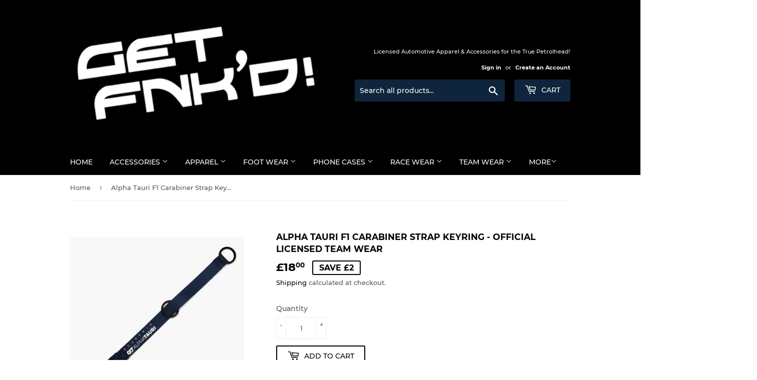

--- FILE ---
content_type: text/html; charset=utf-8
request_url: https://www.getfnkd.com/products/alpha-tauri-f1-carabiner-strap-keyring-official-licensed-team-wear
body_size: 33972
content:
<!doctype html>
<html class="no-touch no-js">
<head>
  <script>(function(H){H.className=H.className.replace(/\bno-js\b/,'js')})(document.documentElement)</script>
  <!-- Basic page needs ================================================== -->
  <meta charset="utf-8">
  <meta http-equiv="X-UA-Compatible" content="IE=edge,chrome=1">

  
  <link rel="shortcut icon" href="//www.getfnkd.com/cdn/shop/files/favicon_32x32.png?v=1613697552" type="image/png" />
  

  <!-- Title and description ================================================== -->
  <title>
  Alpha Tauri F1 Carabiner Strap Keyring - Official Licensed Team Wear &ndash; Get FNKD
  </title>

  
    <meta name="description" content="Alpha Tauri F1 Carabiner Strap Keyring - Official Licensed Team Wear Alpha Tauri F1 Carabiner Strap Keyring - Official Licensed Team Wear Branding:Official Licensed Merchandise from the 2020 Scuderia Alpha Tauri F1 range.  Product Description:This versatile strap keyring is the ideal way to take care of your keys on th">
  

  <!-- Product meta ================================================== -->
  <!-- /snippets/social-meta-tags.liquid -->




<meta property="og:site_name" content="Get FNKD">
<meta property="og:url" content="https://www.getfnkd.com/products/alpha-tauri-f1-carabiner-strap-keyring-official-licensed-team-wear">
<meta property="og:title" content="Alpha Tauri F1 Carabiner Strap Keyring - Official Licensed Team Wear">
<meta property="og:type" content="product">
<meta property="og:description" content="Alpha Tauri F1 Carabiner Strap Keyring - Official Licensed Team Wear Alpha Tauri F1 Carabiner Strap Keyring - Official Licensed Team Wear Branding:Official Licensed Merchandise from the 2020 Scuderia Alpha Tauri F1 range.  Product Description:This versatile strap keyring is the ideal way to take care of your keys on th">

  <meta property="og:price:amount" content="18.00">
  <meta property="og:price:currency" content="GBP">

<meta property="og:image" content="http://www.getfnkd.com/cdn/shop/products/s-l1600_3_3aec6131-2ad4-423c-8b55-b044746f0198_1200x1200.png?v=1605277273"><meta property="og:image" content="http://www.getfnkd.com/cdn/shop/products/s-l1600_2_5f81bb51-890d-47cc-aa95-8ddd2b17a9d4_1200x1200.png?v=1605277276">
<meta property="og:image:secure_url" content="https://www.getfnkd.com/cdn/shop/products/s-l1600_3_3aec6131-2ad4-423c-8b55-b044746f0198_1200x1200.png?v=1605277273"><meta property="og:image:secure_url" content="https://www.getfnkd.com/cdn/shop/products/s-l1600_2_5f81bb51-890d-47cc-aa95-8ddd2b17a9d4_1200x1200.png?v=1605277276">


<meta name="twitter:card" content="summary_large_image">
<meta name="twitter:title" content="Alpha Tauri F1 Carabiner Strap Keyring - Official Licensed Team Wear">
<meta name="twitter:description" content="Alpha Tauri F1 Carabiner Strap Keyring - Official Licensed Team Wear Alpha Tauri F1 Carabiner Strap Keyring - Official Licensed Team Wear Branding:Official Licensed Merchandise from the 2020 Scuderia Alpha Tauri F1 range.  Product Description:This versatile strap keyring is the ideal way to take care of your keys on th">


  <!-- Helpers ================================================== -->
  <link rel="canonical" href="https://www.getfnkd.com/products/alpha-tauri-f1-carabiner-strap-keyring-official-licensed-team-wear">
  <meta name="viewport" content="width=device-width,initial-scale=1">

  <!-- CSS ================================================== -->
  <link href="//www.getfnkd.com/cdn/shop/t/3/assets/theme.scss.css?v=31187957976160702141736169055" rel="stylesheet" type="text/css" media="all" />

  <!-- Header hook for plugins ================================================== -->
  <script>window.performance && window.performance.mark && window.performance.mark('shopify.content_for_header.start');</script><meta name="google-site-verification" content="jtal0mibwWLjfDoG0lUl95Ev3iT7rZiryFKSeOMVqYQ">
<meta name="facebook-domain-verification" content="z3anhxkatzs4ryt0d153imldckivtr">
<meta name="facebook-domain-verification" content="9bu68g543je7swipypb8i95z5099i0">
<meta id="shopify-digital-wallet" name="shopify-digital-wallet" content="/2324725805/digital_wallets/dialog">
<meta name="shopify-checkout-api-token" content="2408ee4c1f88a0dce9569855fa92d424">
<meta id="in-context-paypal-metadata" data-shop-id="2324725805" data-venmo-supported="false" data-environment="production" data-locale="en_US" data-paypal-v4="true" data-currency="GBP">
<link rel="alternate" type="application/json+oembed" href="https://www.getfnkd.com/products/alpha-tauri-f1-carabiner-strap-keyring-official-licensed-team-wear.oembed">
<script async="async" src="/checkouts/internal/preloads.js?locale=en-GB"></script>
<link rel="preconnect" href="https://shop.app" crossorigin="anonymous">
<script async="async" src="https://shop.app/checkouts/internal/preloads.js?locale=en-GB&shop_id=2324725805" crossorigin="anonymous"></script>
<script id="apple-pay-shop-capabilities" type="application/json">{"shopId":2324725805,"countryCode":"GB","currencyCode":"GBP","merchantCapabilities":["supports3DS"],"merchantId":"gid:\/\/shopify\/Shop\/2324725805","merchantName":"Get FNKD","requiredBillingContactFields":["postalAddress","email","phone"],"requiredShippingContactFields":["postalAddress","email","phone"],"shippingType":"shipping","supportedNetworks":["visa","maestro","masterCard","discover","elo"],"total":{"type":"pending","label":"Get FNKD","amount":"1.00"},"shopifyPaymentsEnabled":true,"supportsSubscriptions":true}</script>
<script id="shopify-features" type="application/json">{"accessToken":"2408ee4c1f88a0dce9569855fa92d424","betas":["rich-media-storefront-analytics"],"domain":"www.getfnkd.com","predictiveSearch":true,"shopId":2324725805,"locale":"en"}</script>
<script>var Shopify = Shopify || {};
Shopify.shop = "get-fnkd.myshopify.com";
Shopify.locale = "en";
Shopify.currency = {"active":"GBP","rate":"1.0"};
Shopify.country = "GB";
Shopify.theme = {"name":"Supply","id":73661382701,"schema_name":"Supply","schema_version":"8.3.0","theme_store_id":679,"role":"main"};
Shopify.theme.handle = "null";
Shopify.theme.style = {"id":null,"handle":null};
Shopify.cdnHost = "www.getfnkd.com/cdn";
Shopify.routes = Shopify.routes || {};
Shopify.routes.root = "/";</script>
<script type="module">!function(o){(o.Shopify=o.Shopify||{}).modules=!0}(window);</script>
<script>!function(o){function n(){var o=[];function n(){o.push(Array.prototype.slice.apply(arguments))}return n.q=o,n}var t=o.Shopify=o.Shopify||{};t.loadFeatures=n(),t.autoloadFeatures=n()}(window);</script>
<script>
  window.ShopifyPay = window.ShopifyPay || {};
  window.ShopifyPay.apiHost = "shop.app\/pay";
  window.ShopifyPay.redirectState = null;
</script>
<script id="shop-js-analytics" type="application/json">{"pageType":"product"}</script>
<script defer="defer" async type="module" src="//www.getfnkd.com/cdn/shopifycloud/shop-js/modules/v2/client.init-shop-cart-sync_BdyHc3Nr.en.esm.js"></script>
<script defer="defer" async type="module" src="//www.getfnkd.com/cdn/shopifycloud/shop-js/modules/v2/chunk.common_Daul8nwZ.esm.js"></script>
<script type="module">
  await import("//www.getfnkd.com/cdn/shopifycloud/shop-js/modules/v2/client.init-shop-cart-sync_BdyHc3Nr.en.esm.js");
await import("//www.getfnkd.com/cdn/shopifycloud/shop-js/modules/v2/chunk.common_Daul8nwZ.esm.js");

  window.Shopify.SignInWithShop?.initShopCartSync?.({"fedCMEnabled":true,"windoidEnabled":true});

</script>
<script>
  window.Shopify = window.Shopify || {};
  if (!window.Shopify.featureAssets) window.Shopify.featureAssets = {};
  window.Shopify.featureAssets['shop-js'] = {"shop-cart-sync":["modules/v2/client.shop-cart-sync_QYOiDySF.en.esm.js","modules/v2/chunk.common_Daul8nwZ.esm.js"],"init-fed-cm":["modules/v2/client.init-fed-cm_DchLp9rc.en.esm.js","modules/v2/chunk.common_Daul8nwZ.esm.js"],"shop-button":["modules/v2/client.shop-button_OV7bAJc5.en.esm.js","modules/v2/chunk.common_Daul8nwZ.esm.js"],"init-windoid":["modules/v2/client.init-windoid_DwxFKQ8e.en.esm.js","modules/v2/chunk.common_Daul8nwZ.esm.js"],"shop-cash-offers":["modules/v2/client.shop-cash-offers_DWtL6Bq3.en.esm.js","modules/v2/chunk.common_Daul8nwZ.esm.js","modules/v2/chunk.modal_CQq8HTM6.esm.js"],"shop-toast-manager":["modules/v2/client.shop-toast-manager_CX9r1SjA.en.esm.js","modules/v2/chunk.common_Daul8nwZ.esm.js"],"init-shop-email-lookup-coordinator":["modules/v2/client.init-shop-email-lookup-coordinator_UhKnw74l.en.esm.js","modules/v2/chunk.common_Daul8nwZ.esm.js"],"pay-button":["modules/v2/client.pay-button_DzxNnLDY.en.esm.js","modules/v2/chunk.common_Daul8nwZ.esm.js"],"avatar":["modules/v2/client.avatar_BTnouDA3.en.esm.js"],"init-shop-cart-sync":["modules/v2/client.init-shop-cart-sync_BdyHc3Nr.en.esm.js","modules/v2/chunk.common_Daul8nwZ.esm.js"],"shop-login-button":["modules/v2/client.shop-login-button_D8B466_1.en.esm.js","modules/v2/chunk.common_Daul8nwZ.esm.js","modules/v2/chunk.modal_CQq8HTM6.esm.js"],"init-customer-accounts-sign-up":["modules/v2/client.init-customer-accounts-sign-up_C8fpPm4i.en.esm.js","modules/v2/client.shop-login-button_D8B466_1.en.esm.js","modules/v2/chunk.common_Daul8nwZ.esm.js","modules/v2/chunk.modal_CQq8HTM6.esm.js"],"init-shop-for-new-customer-accounts":["modules/v2/client.init-shop-for-new-customer-accounts_CVTO0Ztu.en.esm.js","modules/v2/client.shop-login-button_D8B466_1.en.esm.js","modules/v2/chunk.common_Daul8nwZ.esm.js","modules/v2/chunk.modal_CQq8HTM6.esm.js"],"init-customer-accounts":["modules/v2/client.init-customer-accounts_dRgKMfrE.en.esm.js","modules/v2/client.shop-login-button_D8B466_1.en.esm.js","modules/v2/chunk.common_Daul8nwZ.esm.js","modules/v2/chunk.modal_CQq8HTM6.esm.js"],"shop-follow-button":["modules/v2/client.shop-follow-button_CkZpjEct.en.esm.js","modules/v2/chunk.common_Daul8nwZ.esm.js","modules/v2/chunk.modal_CQq8HTM6.esm.js"],"lead-capture":["modules/v2/client.lead-capture_BntHBhfp.en.esm.js","modules/v2/chunk.common_Daul8nwZ.esm.js","modules/v2/chunk.modal_CQq8HTM6.esm.js"],"checkout-modal":["modules/v2/client.checkout-modal_CfxcYbTm.en.esm.js","modules/v2/chunk.common_Daul8nwZ.esm.js","modules/v2/chunk.modal_CQq8HTM6.esm.js"],"shop-login":["modules/v2/client.shop-login_Da4GZ2H6.en.esm.js","modules/v2/chunk.common_Daul8nwZ.esm.js","modules/v2/chunk.modal_CQq8HTM6.esm.js"],"payment-terms":["modules/v2/client.payment-terms_MV4M3zvL.en.esm.js","modules/v2/chunk.common_Daul8nwZ.esm.js","modules/v2/chunk.modal_CQq8HTM6.esm.js"]};
</script>
<script>(function() {
  var isLoaded = false;
  function asyncLoad() {
    if (isLoaded) return;
    isLoaded = true;
    var urls = ["https:\/\/easygdpr.b-cdn.net\/v\/1553540745\/gdpr.min.js?shop=get-fnkd.myshopify.com","https:\/\/cdn.nfcube.com\/instafeed-940c752b87eaf6cda3271dcb322119ff.js?shop=get-fnkd.myshopify.com"];
    for (var i = 0; i < urls.length; i++) {
      var s = document.createElement('script');
      s.type = 'text/javascript';
      s.async = true;
      s.src = urls[i];
      var x = document.getElementsByTagName('script')[0];
      x.parentNode.insertBefore(s, x);
    }
  };
  if(window.attachEvent) {
    window.attachEvent('onload', asyncLoad);
  } else {
    window.addEventListener('load', asyncLoad, false);
  }
})();</script>
<script id="__st">var __st={"a":2324725805,"offset":0,"reqid":"325e2729-1451-4fcd-ac0d-808c2e690787-1768971395","pageurl":"www.getfnkd.com\/products\/alpha-tauri-f1-carabiner-strap-keyring-official-licensed-team-wear","u":"dc29f3e1c28b","p":"product","rtyp":"product","rid":6043087962264};</script>
<script>window.ShopifyPaypalV4VisibilityTracking = true;</script>
<script id="captcha-bootstrap">!function(){'use strict';const t='contact',e='account',n='new_comment',o=[[t,t],['blogs',n],['comments',n],[t,'customer']],c=[[e,'customer_login'],[e,'guest_login'],[e,'recover_customer_password'],[e,'create_customer']],r=t=>t.map((([t,e])=>`form[action*='/${t}']:not([data-nocaptcha='true']) input[name='form_type'][value='${e}']`)).join(','),a=t=>()=>t?[...document.querySelectorAll(t)].map((t=>t.form)):[];function s(){const t=[...o],e=r(t);return a(e)}const i='password',u='form_key',d=['recaptcha-v3-token','g-recaptcha-response','h-captcha-response',i],f=()=>{try{return window.sessionStorage}catch{return}},m='__shopify_v',_=t=>t.elements[u];function p(t,e,n=!1){try{const o=window.sessionStorage,c=JSON.parse(o.getItem(e)),{data:r}=function(t){const{data:e,action:n}=t;return t[m]||n?{data:e,action:n}:{data:t,action:n}}(c);for(const[e,n]of Object.entries(r))t.elements[e]&&(t.elements[e].value=n);n&&o.removeItem(e)}catch(o){console.error('form repopulation failed',{error:o})}}const l='form_type',E='cptcha';function T(t){t.dataset[E]=!0}const w=window,h=w.document,L='Shopify',v='ce_forms',y='captcha';let A=!1;((t,e)=>{const n=(g='f06e6c50-85a8-45c8-87d0-21a2b65856fe',I='https://cdn.shopify.com/shopifycloud/storefront-forms-hcaptcha/ce_storefront_forms_captcha_hcaptcha.v1.5.2.iife.js',D={infoText:'Protected by hCaptcha',privacyText:'Privacy',termsText:'Terms'},(t,e,n)=>{const o=w[L][v],c=o.bindForm;if(c)return c(t,g,e,D).then(n);var r;o.q.push([[t,g,e,D],n]),r=I,A||(h.body.append(Object.assign(h.createElement('script'),{id:'captcha-provider',async:!0,src:r})),A=!0)});var g,I,D;w[L]=w[L]||{},w[L][v]=w[L][v]||{},w[L][v].q=[],w[L][y]=w[L][y]||{},w[L][y].protect=function(t,e){n(t,void 0,e),T(t)},Object.freeze(w[L][y]),function(t,e,n,w,h,L){const[v,y,A,g]=function(t,e,n){const i=e?o:[],u=t?c:[],d=[...i,...u],f=r(d),m=r(i),_=r(d.filter((([t,e])=>n.includes(e))));return[a(f),a(m),a(_),s()]}(w,h,L),I=t=>{const e=t.target;return e instanceof HTMLFormElement?e:e&&e.form},D=t=>v().includes(t);t.addEventListener('submit',(t=>{const e=I(t);if(!e)return;const n=D(e)&&!e.dataset.hcaptchaBound&&!e.dataset.recaptchaBound,o=_(e),c=g().includes(e)&&(!o||!o.value);(n||c)&&t.preventDefault(),c&&!n&&(function(t){try{if(!f())return;!function(t){const e=f();if(!e)return;const n=_(t);if(!n)return;const o=n.value;o&&e.removeItem(o)}(t);const e=Array.from(Array(32),(()=>Math.random().toString(36)[2])).join('');!function(t,e){_(t)||t.append(Object.assign(document.createElement('input'),{type:'hidden',name:u})),t.elements[u].value=e}(t,e),function(t,e){const n=f();if(!n)return;const o=[...t.querySelectorAll(`input[type='${i}']`)].map((({name:t})=>t)),c=[...d,...o],r={};for(const[a,s]of new FormData(t).entries())c.includes(a)||(r[a]=s);n.setItem(e,JSON.stringify({[m]:1,action:t.action,data:r}))}(t,e)}catch(e){console.error('failed to persist form',e)}}(e),e.submit())}));const S=(t,e)=>{t&&!t.dataset[E]&&(n(t,e.some((e=>e===t))),T(t))};for(const o of['focusin','change'])t.addEventListener(o,(t=>{const e=I(t);D(e)&&S(e,y())}));const B=e.get('form_key'),M=e.get(l),P=B&&M;t.addEventListener('DOMContentLoaded',(()=>{const t=y();if(P)for(const e of t)e.elements[l].value===M&&p(e,B);[...new Set([...A(),...v().filter((t=>'true'===t.dataset.shopifyCaptcha))])].forEach((e=>S(e,t)))}))}(h,new URLSearchParams(w.location.search),n,t,e,['guest_login'])})(!0,!0)}();</script>
<script integrity="sha256-4kQ18oKyAcykRKYeNunJcIwy7WH5gtpwJnB7kiuLZ1E=" data-source-attribution="shopify.loadfeatures" defer="defer" src="//www.getfnkd.com/cdn/shopifycloud/storefront/assets/storefront/load_feature-a0a9edcb.js" crossorigin="anonymous"></script>
<script crossorigin="anonymous" defer="defer" src="//www.getfnkd.com/cdn/shopifycloud/storefront/assets/shopify_pay/storefront-65b4c6d7.js?v=20250812"></script>
<script data-source-attribution="shopify.dynamic_checkout.dynamic.init">var Shopify=Shopify||{};Shopify.PaymentButton=Shopify.PaymentButton||{isStorefrontPortableWallets:!0,init:function(){window.Shopify.PaymentButton.init=function(){};var t=document.createElement("script");t.src="https://www.getfnkd.com/cdn/shopifycloud/portable-wallets/latest/portable-wallets.en.js",t.type="module",document.head.appendChild(t)}};
</script>
<script data-source-attribution="shopify.dynamic_checkout.buyer_consent">
  function portableWalletsHideBuyerConsent(e){var t=document.getElementById("shopify-buyer-consent"),n=document.getElementById("shopify-subscription-policy-button");t&&n&&(t.classList.add("hidden"),t.setAttribute("aria-hidden","true"),n.removeEventListener("click",e))}function portableWalletsShowBuyerConsent(e){var t=document.getElementById("shopify-buyer-consent"),n=document.getElementById("shopify-subscription-policy-button");t&&n&&(t.classList.remove("hidden"),t.removeAttribute("aria-hidden"),n.addEventListener("click",e))}window.Shopify?.PaymentButton&&(window.Shopify.PaymentButton.hideBuyerConsent=portableWalletsHideBuyerConsent,window.Shopify.PaymentButton.showBuyerConsent=portableWalletsShowBuyerConsent);
</script>
<script>
  function portableWalletsCleanup(e){e&&e.src&&console.error("Failed to load portable wallets script "+e.src);var t=document.querySelectorAll("shopify-accelerated-checkout .shopify-payment-button__skeleton, shopify-accelerated-checkout-cart .wallet-cart-button__skeleton"),e=document.getElementById("shopify-buyer-consent");for(let e=0;e<t.length;e++)t[e].remove();e&&e.remove()}function portableWalletsNotLoadedAsModule(e){e instanceof ErrorEvent&&"string"==typeof e.message&&e.message.includes("import.meta")&&"string"==typeof e.filename&&e.filename.includes("portable-wallets")&&(window.removeEventListener("error",portableWalletsNotLoadedAsModule),window.Shopify.PaymentButton.failedToLoad=e,"loading"===document.readyState?document.addEventListener("DOMContentLoaded",window.Shopify.PaymentButton.init):window.Shopify.PaymentButton.init())}window.addEventListener("error",portableWalletsNotLoadedAsModule);
</script>

<script type="module" src="https://www.getfnkd.com/cdn/shopifycloud/portable-wallets/latest/portable-wallets.en.js" onError="portableWalletsCleanup(this)" crossorigin="anonymous"></script>
<script nomodule>
  document.addEventListener("DOMContentLoaded", portableWalletsCleanup);
</script>

<script id='scb4127' type='text/javascript' async='' src='https://www.getfnkd.com/cdn/shopifycloud/privacy-banner/storefront-banner.js'></script><link id="shopify-accelerated-checkout-styles" rel="stylesheet" media="screen" href="https://www.getfnkd.com/cdn/shopifycloud/portable-wallets/latest/accelerated-checkout-backwards-compat.css" crossorigin="anonymous">
<style id="shopify-accelerated-checkout-cart">
        #shopify-buyer-consent {
  margin-top: 1em;
  display: inline-block;
  width: 100%;
}

#shopify-buyer-consent.hidden {
  display: none;
}

#shopify-subscription-policy-button {
  background: none;
  border: none;
  padding: 0;
  text-decoration: underline;
  font-size: inherit;
  cursor: pointer;
}

#shopify-subscription-policy-button::before {
  box-shadow: none;
}

      </style>

<script>window.performance && window.performance.mark && window.performance.mark('shopify.content_for_header.end');</script>

  
  

  <script src="//www.getfnkd.com/cdn/shop/t/3/assets/jquery-2.2.3.min.js?v=58211863146907186831562067805" type="text/javascript"></script>

  <script src="//www.getfnkd.com/cdn/shop/t/3/assets/lazysizes.min.js?v=8147953233334221341562067805" async="async"></script>
  <script src="//www.getfnkd.com/cdn/shop/t/3/assets/vendor.js?v=106177282645720727331562067806" defer="defer"></script>
  <script src="//www.getfnkd.com/cdn/shop/t/3/assets/theme.js?v=35887906720075412981564701948" defer="defer"></script>



  

  

  

  
    <script type="text/javascript">
      try {
        window.EasyGdprSettings = "{\"cookie_banner\":true,\"cookie_banner_cookiename\":\"\",\"cookie_banner_settings\":{\"button_text_color\":{\"opacity\":1,\"hexcode\":\"#ffffff\"},\"button_color\":{\"opacity\":1,\"hexcode\":\"#1a1571\"},\"banner_color\":{\"opacity\":1,\"hexcode\":\"#000000\"},\"banner_text_color\":{\"hexcode\":\"#ffffff\",\"opacity\":1}},\"current_theme\":\"supply\",\"custom_button_position\":\"\",\"eg_display\":[\"footer\",\"login\",\"account\"],\"enabled\":true,\"texts\":{}}";
      } catch (error) {}
    </script>
  



<link href="https://monorail-edge.shopifysvc.com" rel="dns-prefetch">
<script>(function(){if ("sendBeacon" in navigator && "performance" in window) {try {var session_token_from_headers = performance.getEntriesByType('navigation')[0].serverTiming.find(x => x.name == '_s').description;} catch {var session_token_from_headers = undefined;}var session_cookie_matches = document.cookie.match(/_shopify_s=([^;]*)/);var session_token_from_cookie = session_cookie_matches && session_cookie_matches.length === 2 ? session_cookie_matches[1] : "";var session_token = session_token_from_headers || session_token_from_cookie || "";function handle_abandonment_event(e) {var entries = performance.getEntries().filter(function(entry) {return /monorail-edge.shopifysvc.com/.test(entry.name);});if (!window.abandonment_tracked && entries.length === 0) {window.abandonment_tracked = true;var currentMs = Date.now();var navigation_start = performance.timing.navigationStart;var payload = {shop_id: 2324725805,url: window.location.href,navigation_start,duration: currentMs - navigation_start,session_token,page_type: "product"};window.navigator.sendBeacon("https://monorail-edge.shopifysvc.com/v1/produce", JSON.stringify({schema_id: "online_store_buyer_site_abandonment/1.1",payload: payload,metadata: {event_created_at_ms: currentMs,event_sent_at_ms: currentMs}}));}}window.addEventListener('pagehide', handle_abandonment_event);}}());</script>
<script id="web-pixels-manager-setup">(function e(e,d,r,n,o){if(void 0===o&&(o={}),!Boolean(null===(a=null===(i=window.Shopify)||void 0===i?void 0:i.analytics)||void 0===a?void 0:a.replayQueue)){var i,a;window.Shopify=window.Shopify||{};var t=window.Shopify;t.analytics=t.analytics||{};var s=t.analytics;s.replayQueue=[],s.publish=function(e,d,r){return s.replayQueue.push([e,d,r]),!0};try{self.performance.mark("wpm:start")}catch(e){}var l=function(){var e={modern:/Edge?\/(1{2}[4-9]|1[2-9]\d|[2-9]\d{2}|\d{4,})\.\d+(\.\d+|)|Firefox\/(1{2}[4-9]|1[2-9]\d|[2-9]\d{2}|\d{4,})\.\d+(\.\d+|)|Chrom(ium|e)\/(9{2}|\d{3,})\.\d+(\.\d+|)|(Maci|X1{2}).+ Version\/(15\.\d+|(1[6-9]|[2-9]\d|\d{3,})\.\d+)([,.]\d+|)( \(\w+\)|)( Mobile\/\w+|) Safari\/|Chrome.+OPR\/(9{2}|\d{3,})\.\d+\.\d+|(CPU[ +]OS|iPhone[ +]OS|CPU[ +]iPhone|CPU IPhone OS|CPU iPad OS)[ +]+(15[._]\d+|(1[6-9]|[2-9]\d|\d{3,})[._]\d+)([._]\d+|)|Android:?[ /-](13[3-9]|1[4-9]\d|[2-9]\d{2}|\d{4,})(\.\d+|)(\.\d+|)|Android.+Firefox\/(13[5-9]|1[4-9]\d|[2-9]\d{2}|\d{4,})\.\d+(\.\d+|)|Android.+Chrom(ium|e)\/(13[3-9]|1[4-9]\d|[2-9]\d{2}|\d{4,})\.\d+(\.\d+|)|SamsungBrowser\/([2-9]\d|\d{3,})\.\d+/,legacy:/Edge?\/(1[6-9]|[2-9]\d|\d{3,})\.\d+(\.\d+|)|Firefox\/(5[4-9]|[6-9]\d|\d{3,})\.\d+(\.\d+|)|Chrom(ium|e)\/(5[1-9]|[6-9]\d|\d{3,})\.\d+(\.\d+|)([\d.]+$|.*Safari\/(?![\d.]+ Edge\/[\d.]+$))|(Maci|X1{2}).+ Version\/(10\.\d+|(1[1-9]|[2-9]\d|\d{3,})\.\d+)([,.]\d+|)( \(\w+\)|)( Mobile\/\w+|) Safari\/|Chrome.+OPR\/(3[89]|[4-9]\d|\d{3,})\.\d+\.\d+|(CPU[ +]OS|iPhone[ +]OS|CPU[ +]iPhone|CPU IPhone OS|CPU iPad OS)[ +]+(10[._]\d+|(1[1-9]|[2-9]\d|\d{3,})[._]\d+)([._]\d+|)|Android:?[ /-](13[3-9]|1[4-9]\d|[2-9]\d{2}|\d{4,})(\.\d+|)(\.\d+|)|Mobile Safari.+OPR\/([89]\d|\d{3,})\.\d+\.\d+|Android.+Firefox\/(13[5-9]|1[4-9]\d|[2-9]\d{2}|\d{4,})\.\d+(\.\d+|)|Android.+Chrom(ium|e)\/(13[3-9]|1[4-9]\d|[2-9]\d{2}|\d{4,})\.\d+(\.\d+|)|Android.+(UC? ?Browser|UCWEB|U3)[ /]?(15\.([5-9]|\d{2,})|(1[6-9]|[2-9]\d|\d{3,})\.\d+)\.\d+|SamsungBrowser\/(5\.\d+|([6-9]|\d{2,})\.\d+)|Android.+MQ{2}Browser\/(14(\.(9|\d{2,})|)|(1[5-9]|[2-9]\d|\d{3,})(\.\d+|))(\.\d+|)|K[Aa][Ii]OS\/(3\.\d+|([4-9]|\d{2,})\.\d+)(\.\d+|)/},d=e.modern,r=e.legacy,n=navigator.userAgent;return n.match(d)?"modern":n.match(r)?"legacy":"unknown"}(),u="modern"===l?"modern":"legacy",c=(null!=n?n:{modern:"",legacy:""})[u],f=function(e){return[e.baseUrl,"/wpm","/b",e.hashVersion,"modern"===e.buildTarget?"m":"l",".js"].join("")}({baseUrl:d,hashVersion:r,buildTarget:u}),m=function(e){var d=e.version,r=e.bundleTarget,n=e.surface,o=e.pageUrl,i=e.monorailEndpoint;return{emit:function(e){var a=e.status,t=e.errorMsg,s=(new Date).getTime(),l=JSON.stringify({metadata:{event_sent_at_ms:s},events:[{schema_id:"web_pixels_manager_load/3.1",payload:{version:d,bundle_target:r,page_url:o,status:a,surface:n,error_msg:t},metadata:{event_created_at_ms:s}}]});if(!i)return console&&console.warn&&console.warn("[Web Pixels Manager] No Monorail endpoint provided, skipping logging."),!1;try{return self.navigator.sendBeacon.bind(self.navigator)(i,l)}catch(e){}var u=new XMLHttpRequest;try{return u.open("POST",i,!0),u.setRequestHeader("Content-Type","text/plain"),u.send(l),!0}catch(e){return console&&console.warn&&console.warn("[Web Pixels Manager] Got an unhandled error while logging to Monorail."),!1}}}}({version:r,bundleTarget:l,surface:e.surface,pageUrl:self.location.href,monorailEndpoint:e.monorailEndpoint});try{o.browserTarget=l,function(e){var d=e.src,r=e.async,n=void 0===r||r,o=e.onload,i=e.onerror,a=e.sri,t=e.scriptDataAttributes,s=void 0===t?{}:t,l=document.createElement("script"),u=document.querySelector("head"),c=document.querySelector("body");if(l.async=n,l.src=d,a&&(l.integrity=a,l.crossOrigin="anonymous"),s)for(var f in s)if(Object.prototype.hasOwnProperty.call(s,f))try{l.dataset[f]=s[f]}catch(e){}if(o&&l.addEventListener("load",o),i&&l.addEventListener("error",i),u)u.appendChild(l);else{if(!c)throw new Error("Did not find a head or body element to append the script");c.appendChild(l)}}({src:f,async:!0,onload:function(){if(!function(){var e,d;return Boolean(null===(d=null===(e=window.Shopify)||void 0===e?void 0:e.analytics)||void 0===d?void 0:d.initialized)}()){var d=window.webPixelsManager.init(e)||void 0;if(d){var r=window.Shopify.analytics;r.replayQueue.forEach((function(e){var r=e[0],n=e[1],o=e[2];d.publishCustomEvent(r,n,o)})),r.replayQueue=[],r.publish=d.publishCustomEvent,r.visitor=d.visitor,r.initialized=!0}}},onerror:function(){return m.emit({status:"failed",errorMsg:"".concat(f," has failed to load")})},sri:function(e){var d=/^sha384-[A-Za-z0-9+/=]+$/;return"string"==typeof e&&d.test(e)}(c)?c:"",scriptDataAttributes:o}),m.emit({status:"loading"})}catch(e){m.emit({status:"failed",errorMsg:(null==e?void 0:e.message)||"Unknown error"})}}})({shopId: 2324725805,storefrontBaseUrl: "https://www.getfnkd.com",extensionsBaseUrl: "https://extensions.shopifycdn.com/cdn/shopifycloud/web-pixels-manager",monorailEndpoint: "https://monorail-edge.shopifysvc.com/unstable/produce_batch",surface: "storefront-renderer",enabledBetaFlags: ["2dca8a86"],webPixelsConfigList: [{"id":"903315835","configuration":"{\"config\":\"{\\\"pixel_id\\\":\\\"AW-696845912\\\",\\\"target_country\\\":\\\"GB\\\",\\\"gtag_events\\\":[{\\\"type\\\":\\\"search\\\",\\\"action_label\\\":\\\"AW-696845912\\\/RqO7CJz_mrMBENiMpMwC\\\"},{\\\"type\\\":\\\"begin_checkout\\\",\\\"action_label\\\":\\\"AW-696845912\\\/D2UdCJn_mrMBENiMpMwC\\\"},{\\\"type\\\":\\\"view_item\\\",\\\"action_label\\\":[\\\"AW-696845912\\\/OusKCJP_mrMBENiMpMwC\\\",\\\"MC-MTR3LWYYX9\\\"]},{\\\"type\\\":\\\"purchase\\\",\\\"action_label\\\":[\\\"AW-696845912\\\/hcn5CJD_mrMBENiMpMwC\\\",\\\"MC-MTR3LWYYX9\\\"]},{\\\"type\\\":\\\"page_view\\\",\\\"action_label\\\":[\\\"AW-696845912\\\/ymYyCI3_mrMBENiMpMwC\\\",\\\"MC-MTR3LWYYX9\\\"]},{\\\"type\\\":\\\"add_payment_info\\\",\\\"action_label\\\":\\\"AW-696845912\\\/zrTdCJ__mrMBENiMpMwC\\\"},{\\\"type\\\":\\\"add_to_cart\\\",\\\"action_label\\\":\\\"AW-696845912\\\/nrRrCJb_mrMBENiMpMwC\\\"}],\\\"enable_monitoring_mode\\\":false}\"}","eventPayloadVersion":"v1","runtimeContext":"OPEN","scriptVersion":"b2a88bafab3e21179ed38636efcd8a93","type":"APP","apiClientId":1780363,"privacyPurposes":[],"dataSharingAdjustments":{"protectedCustomerApprovalScopes":["read_customer_address","read_customer_email","read_customer_name","read_customer_personal_data","read_customer_phone"]}},{"id":"154370267","configuration":"{\"pixel_id\":\"775371696236021\",\"pixel_type\":\"facebook_pixel\",\"metaapp_system_user_token\":\"-\"}","eventPayloadVersion":"v1","runtimeContext":"OPEN","scriptVersion":"ca16bc87fe92b6042fbaa3acc2fbdaa6","type":"APP","apiClientId":2329312,"privacyPurposes":["ANALYTICS","MARKETING","SALE_OF_DATA"],"dataSharingAdjustments":{"protectedCustomerApprovalScopes":["read_customer_address","read_customer_email","read_customer_name","read_customer_personal_data","read_customer_phone"]}},{"id":"194806139","eventPayloadVersion":"v1","runtimeContext":"LAX","scriptVersion":"1","type":"CUSTOM","privacyPurposes":["ANALYTICS"],"name":"Google Analytics tag (migrated)"},{"id":"shopify-app-pixel","configuration":"{}","eventPayloadVersion":"v1","runtimeContext":"STRICT","scriptVersion":"0450","apiClientId":"shopify-pixel","type":"APP","privacyPurposes":["ANALYTICS","MARKETING"]},{"id":"shopify-custom-pixel","eventPayloadVersion":"v1","runtimeContext":"LAX","scriptVersion":"0450","apiClientId":"shopify-pixel","type":"CUSTOM","privacyPurposes":["ANALYTICS","MARKETING"]}],isMerchantRequest: false,initData: {"shop":{"name":"Get FNKD","paymentSettings":{"currencyCode":"GBP"},"myshopifyDomain":"get-fnkd.myshopify.com","countryCode":"GB","storefrontUrl":"https:\/\/www.getfnkd.com"},"customer":null,"cart":null,"checkout":null,"productVariants":[{"price":{"amount":18.0,"currencyCode":"GBP"},"product":{"title":"Alpha Tauri F1 Carabiner Strap Keyring - Official Licensed Team Wear","vendor":"Get FNKD","id":"6043087962264","untranslatedTitle":"Alpha Tauri F1 Carabiner Strap Keyring - Official Licensed Team Wear","url":"\/products\/alpha-tauri-f1-carabiner-strap-keyring-official-licensed-team-wear","type":"Keyrings"},"id":"37274998243480","image":{"src":"\/\/www.getfnkd.com\/cdn\/shop\/products\/s-l1600_3_3aec6131-2ad4-423c-8b55-b044746f0198.png?v=1605277273"},"sku":"SAT20094 \/ M-142870","title":"Default Title","untranslatedTitle":"Default Title"}],"purchasingCompany":null},},"https://www.getfnkd.com/cdn","fcfee988w5aeb613cpc8e4bc33m6693e112",{"modern":"","legacy":""},{"shopId":"2324725805","storefrontBaseUrl":"https:\/\/www.getfnkd.com","extensionBaseUrl":"https:\/\/extensions.shopifycdn.com\/cdn\/shopifycloud\/web-pixels-manager","surface":"storefront-renderer","enabledBetaFlags":"[\"2dca8a86\"]","isMerchantRequest":"false","hashVersion":"fcfee988w5aeb613cpc8e4bc33m6693e112","publish":"custom","events":"[[\"page_viewed\",{}],[\"product_viewed\",{\"productVariant\":{\"price\":{\"amount\":18.0,\"currencyCode\":\"GBP\"},\"product\":{\"title\":\"Alpha Tauri F1 Carabiner Strap Keyring - Official Licensed Team Wear\",\"vendor\":\"Get FNKD\",\"id\":\"6043087962264\",\"untranslatedTitle\":\"Alpha Tauri F1 Carabiner Strap Keyring - Official Licensed Team Wear\",\"url\":\"\/products\/alpha-tauri-f1-carabiner-strap-keyring-official-licensed-team-wear\",\"type\":\"Keyrings\"},\"id\":\"37274998243480\",\"image\":{\"src\":\"\/\/www.getfnkd.com\/cdn\/shop\/products\/s-l1600_3_3aec6131-2ad4-423c-8b55-b044746f0198.png?v=1605277273\"},\"sku\":\"SAT20094 \/ M-142870\",\"title\":\"Default Title\",\"untranslatedTitle\":\"Default Title\"}}]]"});</script><script>
  window.ShopifyAnalytics = window.ShopifyAnalytics || {};
  window.ShopifyAnalytics.meta = window.ShopifyAnalytics.meta || {};
  window.ShopifyAnalytics.meta.currency = 'GBP';
  var meta = {"product":{"id":6043087962264,"gid":"gid:\/\/shopify\/Product\/6043087962264","vendor":"Get FNKD","type":"Keyrings","handle":"alpha-tauri-f1-carabiner-strap-keyring-official-licensed-team-wear","variants":[{"id":37274998243480,"price":1800,"name":"Alpha Tauri F1 Carabiner Strap Keyring - Official Licensed Team Wear","public_title":null,"sku":"SAT20094 \/ M-142870"}],"remote":false},"page":{"pageType":"product","resourceType":"product","resourceId":6043087962264,"requestId":"325e2729-1451-4fcd-ac0d-808c2e690787-1768971395"}};
  for (var attr in meta) {
    window.ShopifyAnalytics.meta[attr] = meta[attr];
  }
</script>
<script class="analytics">
  (function () {
    var customDocumentWrite = function(content) {
      var jquery = null;

      if (window.jQuery) {
        jquery = window.jQuery;
      } else if (window.Checkout && window.Checkout.$) {
        jquery = window.Checkout.$;
      }

      if (jquery) {
        jquery('body').append(content);
      }
    };

    var hasLoggedConversion = function(token) {
      if (token) {
        return document.cookie.indexOf('loggedConversion=' + token) !== -1;
      }
      return false;
    }

    var setCookieIfConversion = function(token) {
      if (token) {
        var twoMonthsFromNow = new Date(Date.now());
        twoMonthsFromNow.setMonth(twoMonthsFromNow.getMonth() + 2);

        document.cookie = 'loggedConversion=' + token + '; expires=' + twoMonthsFromNow;
      }
    }

    var trekkie = window.ShopifyAnalytics.lib = window.trekkie = window.trekkie || [];
    if (trekkie.integrations) {
      return;
    }
    trekkie.methods = [
      'identify',
      'page',
      'ready',
      'track',
      'trackForm',
      'trackLink'
    ];
    trekkie.factory = function(method) {
      return function() {
        var args = Array.prototype.slice.call(arguments);
        args.unshift(method);
        trekkie.push(args);
        return trekkie;
      };
    };
    for (var i = 0; i < trekkie.methods.length; i++) {
      var key = trekkie.methods[i];
      trekkie[key] = trekkie.factory(key);
    }
    trekkie.load = function(config) {
      trekkie.config = config || {};
      trekkie.config.initialDocumentCookie = document.cookie;
      var first = document.getElementsByTagName('script')[0];
      var script = document.createElement('script');
      script.type = 'text/javascript';
      script.onerror = function(e) {
        var scriptFallback = document.createElement('script');
        scriptFallback.type = 'text/javascript';
        scriptFallback.onerror = function(error) {
                var Monorail = {
      produce: function produce(monorailDomain, schemaId, payload) {
        var currentMs = new Date().getTime();
        var event = {
          schema_id: schemaId,
          payload: payload,
          metadata: {
            event_created_at_ms: currentMs,
            event_sent_at_ms: currentMs
          }
        };
        return Monorail.sendRequest("https://" + monorailDomain + "/v1/produce", JSON.stringify(event));
      },
      sendRequest: function sendRequest(endpointUrl, payload) {
        // Try the sendBeacon API
        if (window && window.navigator && typeof window.navigator.sendBeacon === 'function' && typeof window.Blob === 'function' && !Monorail.isIos12()) {
          var blobData = new window.Blob([payload], {
            type: 'text/plain'
          });

          if (window.navigator.sendBeacon(endpointUrl, blobData)) {
            return true;
          } // sendBeacon was not successful

        } // XHR beacon

        var xhr = new XMLHttpRequest();

        try {
          xhr.open('POST', endpointUrl);
          xhr.setRequestHeader('Content-Type', 'text/plain');
          xhr.send(payload);
        } catch (e) {
          console.log(e);
        }

        return false;
      },
      isIos12: function isIos12() {
        return window.navigator.userAgent.lastIndexOf('iPhone; CPU iPhone OS 12_') !== -1 || window.navigator.userAgent.lastIndexOf('iPad; CPU OS 12_') !== -1;
      }
    };
    Monorail.produce('monorail-edge.shopifysvc.com',
      'trekkie_storefront_load_errors/1.1',
      {shop_id: 2324725805,
      theme_id: 73661382701,
      app_name: "storefront",
      context_url: window.location.href,
      source_url: "//www.getfnkd.com/cdn/s/trekkie.storefront.cd680fe47e6c39ca5d5df5f0a32d569bc48c0f27.min.js"});

        };
        scriptFallback.async = true;
        scriptFallback.src = '//www.getfnkd.com/cdn/s/trekkie.storefront.cd680fe47e6c39ca5d5df5f0a32d569bc48c0f27.min.js';
        first.parentNode.insertBefore(scriptFallback, first);
      };
      script.async = true;
      script.src = '//www.getfnkd.com/cdn/s/trekkie.storefront.cd680fe47e6c39ca5d5df5f0a32d569bc48c0f27.min.js';
      first.parentNode.insertBefore(script, first);
    };
    trekkie.load(
      {"Trekkie":{"appName":"storefront","development":false,"defaultAttributes":{"shopId":2324725805,"isMerchantRequest":null,"themeId":73661382701,"themeCityHash":"12043214731643292519","contentLanguage":"en","currency":"GBP","eventMetadataId":"b49d8ca4-0e48-43d5-8b57-33d014c7fab6"},"isServerSideCookieWritingEnabled":true,"monorailRegion":"shop_domain","enabledBetaFlags":["65f19447"]},"Session Attribution":{},"S2S":{"facebookCapiEnabled":true,"source":"trekkie-storefront-renderer","apiClientId":580111}}
    );

    var loaded = false;
    trekkie.ready(function() {
      if (loaded) return;
      loaded = true;

      window.ShopifyAnalytics.lib = window.trekkie;

      var originalDocumentWrite = document.write;
      document.write = customDocumentWrite;
      try { window.ShopifyAnalytics.merchantGoogleAnalytics.call(this); } catch(error) {};
      document.write = originalDocumentWrite;

      window.ShopifyAnalytics.lib.page(null,{"pageType":"product","resourceType":"product","resourceId":6043087962264,"requestId":"325e2729-1451-4fcd-ac0d-808c2e690787-1768971395","shopifyEmitted":true});

      var match = window.location.pathname.match(/checkouts\/(.+)\/(thank_you|post_purchase)/)
      var token = match? match[1]: undefined;
      if (!hasLoggedConversion(token)) {
        setCookieIfConversion(token);
        window.ShopifyAnalytics.lib.track("Viewed Product",{"currency":"GBP","variantId":37274998243480,"productId":6043087962264,"productGid":"gid:\/\/shopify\/Product\/6043087962264","name":"Alpha Tauri F1 Carabiner Strap Keyring - Official Licensed Team Wear","price":"18.00","sku":"SAT20094 \/ M-142870","brand":"Get FNKD","variant":null,"category":"Keyrings","nonInteraction":true,"remote":false},undefined,undefined,{"shopifyEmitted":true});
      window.ShopifyAnalytics.lib.track("monorail:\/\/trekkie_storefront_viewed_product\/1.1",{"currency":"GBP","variantId":37274998243480,"productId":6043087962264,"productGid":"gid:\/\/shopify\/Product\/6043087962264","name":"Alpha Tauri F1 Carabiner Strap Keyring - Official Licensed Team Wear","price":"18.00","sku":"SAT20094 \/ M-142870","brand":"Get FNKD","variant":null,"category":"Keyrings","nonInteraction":true,"remote":false,"referer":"https:\/\/www.getfnkd.com\/products\/alpha-tauri-f1-carabiner-strap-keyring-official-licensed-team-wear"});
      }
    });


        var eventsListenerScript = document.createElement('script');
        eventsListenerScript.async = true;
        eventsListenerScript.src = "//www.getfnkd.com/cdn/shopifycloud/storefront/assets/shop_events_listener-3da45d37.js";
        document.getElementsByTagName('head')[0].appendChild(eventsListenerScript);

})();</script>
  <script>
  if (!window.ga || (window.ga && typeof window.ga !== 'function')) {
    window.ga = function ga() {
      (window.ga.q = window.ga.q || []).push(arguments);
      if (window.Shopify && window.Shopify.analytics && typeof window.Shopify.analytics.publish === 'function') {
        window.Shopify.analytics.publish("ga_stub_called", {}, {sendTo: "google_osp_migration"});
      }
      console.error("Shopify's Google Analytics stub called with:", Array.from(arguments), "\nSee https://help.shopify.com/manual/promoting-marketing/pixels/pixel-migration#google for more information.");
    };
    if (window.Shopify && window.Shopify.analytics && typeof window.Shopify.analytics.publish === 'function') {
      window.Shopify.analytics.publish("ga_stub_initialized", {}, {sendTo: "google_osp_migration"});
    }
  }
</script>
<script
  defer
  src="https://www.getfnkd.com/cdn/shopifycloud/perf-kit/shopify-perf-kit-3.0.4.min.js"
  data-application="storefront-renderer"
  data-shop-id="2324725805"
  data-render-region="gcp-us-east1"
  data-page-type="product"
  data-theme-instance-id="73661382701"
  data-theme-name="Supply"
  data-theme-version="8.3.0"
  data-monorail-region="shop_domain"
  data-resource-timing-sampling-rate="10"
  data-shs="true"
  data-shs-beacon="true"
  data-shs-export-with-fetch="true"
  data-shs-logs-sample-rate="1"
  data-shs-beacon-endpoint="https://www.getfnkd.com/api/collect"
></script>
</head>

<body id="alpha-tauri-f1-carabiner-strap-keyring-official-licensed-team-wear" class="template-product" >

  <div id="shopify-section-header" class="shopify-section header-section"><header class="site-header" role="banner" data-section-id="header" data-section-type="header-section">
  <div class="wrapper">

    <div class="grid--full">
      <div class="grid-item large--one-half">
        
          <div class="h1 header-logo" itemscope itemtype="http://schema.org/Organization">
        
          
          

          <a href="/" itemprop="url">
            <div class="lazyload__image-wrapper no-js header-logo__image" style="max-width:px;">
              <div style="padding-top:41.5%;">
                <img class="lazyload js"
                  data-src="//www.getfnkd.com/cdn/shop/files/GetFnkd_FNKPWR_Str_Wht_-_PLAIN_WHITE_-_WEBSITE_LOGO_{width}x.png?v=1613705637"
                  data-widths="[180, 360, 540, 720, 900, 1080, 1296, 1512, 1728, 2048]"
                  data-aspectratio="2.4096385542168677"
                  data-sizes="auto"
                  alt="Get FNKD"
                  style="width:px;">
              </div>
            </div>
            <noscript>
              
              <img src="//www.getfnkd.com/cdn/shop/files/GetFnkd_FNKPWR_Str_Wht_-_PLAIN_WHITE_-_WEBSITE_LOGO_small.png?v=1613705637"
                srcset="//www.getfnkd.com/cdn/shop/files/GetFnkd_FNKPWR_Str_Wht_-_PLAIN_WHITE_-_WEBSITE_LOGO_small.png?v=1613705637 1x, //www.getfnkd.com/cdn/shop/files/GetFnkd_FNKPWR_Str_Wht_-_PLAIN_WHITE_-_WEBSITE_LOGO.png?v=1613705637 2x"
                alt="Get FNKD"
                itemprop="logo"
                style="max-width:px;">
            </noscript>
          </a>
          
        
          </div>
        
      </div>

      <div class="grid-item large--one-half text-center large--text-right">
        
          <div class="site-header--text-links">
            
              

                <p>Licensed Automotive Apparel &amp; Accessories for the True Petrolhead!</p>

              
            

            
              <span class="site-header--meta-links medium-down--hide">
                
                  <a href="/account/login" id="customer_login_link">Sign in</a>
                  <span class="site-header--spacer">or</span>
                  <a href="/account/register" id="customer_register_link">Create an Account</a>
                
              </span>
            
          </div>

          <br class="medium-down--hide">
        

        <form action="/search" method="get" class="search-bar" role="search">
  <input type="hidden" name="type" value="product">

  <input type="search" name="q" value="" placeholder="Search all products..." aria-label="Search all products...">
  <button type="submit" class="search-bar--submit icon-fallback-text">
    <span class="icon icon-search" aria-hidden="true"></span>
    <span class="fallback-text">Search</span>
  </button>
</form>


        <a href="/cart" class="header-cart-btn cart-toggle">
          <span class="icon icon-cart"></span>
          Cart <span class="cart-count cart-badge--desktop hidden-count">0</span>
        </a>
      </div>
    </div>

  </div>
</header>

<div id="mobileNavBar">
  <div class="display-table-cell">
    <button class="menu-toggle mobileNavBar-link" aria-controls="navBar" aria-expanded="false"><span class="icon icon-hamburger" aria-hidden="true"></span>Menu</button>
  </div>
  <div class="display-table-cell">
    <a href="/cart" class="cart-toggle mobileNavBar-link">
      <span class="icon icon-cart"></span>
      Cart <span class="cart-count hidden-count">0</span>
    </a>
  </div>
</div>

<nav class="nav-bar" id="navBar" role="navigation">
  <div class="wrapper">
    <form action="/search" method="get" class="search-bar" role="search">
  <input type="hidden" name="type" value="product">

  <input type="search" name="q" value="" placeholder="Search all products..." aria-label="Search all products...">
  <button type="submit" class="search-bar--submit icon-fallback-text">
    <span class="icon icon-search" aria-hidden="true"></span>
    <span class="fallback-text">Search</span>
  </button>
</form>

    <ul class="mobile-nav" id="MobileNav">
  
  
    
      <li>
        <a
          href="/"
          class="mobile-nav--link"
          data-meganav-type="child"
          >
            Home
        </a>
      </li>
    
  
    
      
      <li
        class="mobile-nav--has-dropdown "
        aria-haspopup="true">
        <a
          href="/collections/air-fresheners"
          class="mobile-nav--link"
          data-meganav-type="parent"
          >
            Accessories
        </a>
        <button class="icon icon-arrow-down mobile-nav--button"
          aria-expanded="false"
          aria-label="Accessories Menu">
        </button>
        <ul
          id="MenuParent-2"
          class="mobile-nav--dropdown mobile-nav--has-grandchildren"
          data-meganav-dropdown>
          
            
              <li>
                <a
                  href="/collections/air-fresheners"
                  class="mobile-nav--link"
                  data-meganav-type="child"
                  >
                    Air Fresheners
                </a>
              </li>
            
          
            
              <li>
                <a
                  href="/collections/bottles"
                  class="mobile-nav--link"
                  data-meganav-type="child"
                  >
                    Bottles
                </a>
              </li>
            
          
            
            
              <li
                class="mobile-nav--has-dropdown mobile-nav--has-dropdown-grandchild "
                aria-haspopup="true">
                <a
                  href="/collections/collectibles"
                  class="mobile-nav--link"
                  data-meganav-type="parent"
                  >
                    Collectibles
                </a>
                <button class="icon icon-arrow-down mobile-nav--button"
                  aria-expanded="false"
                  aria-label="Collectibles Menu">
                </button>
                <ul
                  id="MenuChildren-2-3"
                  class="mobile-nav--dropdown-grandchild"
                  data-meganav-dropdown>
                  
                    <li>
                      <a
                        href="/collections/magnets"
                        class="mobile-nav--link"
                        data-meganav-type="child"
                        >
                          Magnets
                        </a>
                    </li>
                  
                    <li>
                      <a
                        href="/collections/model-cars"
                        class="mobile-nav--link"
                        data-meganav-type="child"
                        >
                          Model Cars
                        </a>
                    </li>
                  
                    <li>
                      <a
                        href="/collections/model-kits"
                        class="mobile-nav--link"
                        data-meganav-type="child"
                        >
                          Model Kits
                        </a>
                    </li>
                  
                    <li>
                      <a
                        href="/collections/pin-badges"
                        class="mobile-nav--link"
                        data-meganav-type="child"
                        >
                          Pin Badges
                        </a>
                    </li>
                  
                    <li>
                      <a
                        href="/collections/teddy-bears"
                        class="mobile-nav--link"
                        data-meganav-type="child"
                        >
                          Teddy Bears
                        </a>
                    </li>
                  
                    <li>
                      <a
                        href="/collections/toy-figures"
                        class="mobile-nav--link"
                        data-meganav-type="child"
                        >
                          Toy Figures
                        </a>
                    </li>
                  
                </ul>
              </li>
            
          
            
              <li>
                <a
                  href="/collections/earplugs"
                  class="mobile-nav--link"
                  data-meganav-type="child"
                  >
                    Earplugs
                </a>
              </li>
            
          
            
              <li>
                <a
                  href="/collections/flags"
                  class="mobile-nav--link"
                  data-meganav-type="child"
                  >
                    Flags
                </a>
              </li>
            
          
            
              <li>
                <a
                  href="/collections/keyrings"
                  class="mobile-nav--link"
                  data-meganav-type="child"
                  >
                    Keyrings
                </a>
              </li>
            
          
            
              <li>
                <a
                  href="/collections/lanyards"
                  class="mobile-nav--link"
                  data-meganav-type="child"
                  >
                    Lanyards
                </a>
              </li>
            
          
            
              <li>
                <a
                  href="/collections/license-plates"
                  class="mobile-nav--link"
                  data-meganav-type="child"
                  >
                    License Plates
                </a>
              </li>
            
          
            
            
              <li
                class="mobile-nav--has-dropdown mobile-nav--has-dropdown-grandchild "
                aria-haspopup="true">
                <a
                  href="/collections/tablet-bags/bags"
                  class="mobile-nav--link"
                  data-meganav-type="parent"
                  >
                    Luggage
                </a>
                <button class="icon icon-arrow-down mobile-nav--button"
                  aria-expanded="false"
                  aria-label="Luggage Menu">
                </button>
                <ul
                  id="MenuChildren-2-9"
                  class="mobile-nav--dropdown-grandchild"
                  data-meganav-dropdown>
                  
                    <li>
                      <a
                        href="/collections/draw-string-bag"
                        class="mobile-nav--link"
                        data-meganav-type="child"
                        >
                          Draw String Bags
                        </a>
                    </li>
                  
                    <li>
                      <a
                        href="/collections/holdall-bags"
                        class="mobile-nav--link"
                        data-meganav-type="child"
                        >
                          Holdall Bags
                        </a>
                    </li>
                  
                    <li>
                      <a
                        href="/collections/laptop-bags"
                        class="mobile-nav--link"
                        data-meganav-type="child"
                        >
                          Laptop Bags &amp; Rucksacks
                        </a>
                    </li>
                  
                    <li>
                      <a
                        href="/collections/luggage-tags"
                        class="mobile-nav--link"
                        data-meganav-type="child"
                        >
                          Luggage Tags
                        </a>
                    </li>
                  
                    <li>
                      <a
                        href="/collections/tablet-bags"
                        class="mobile-nav--link"
                        data-meganav-type="child"
                        >
                          Tablet Bags
                        </a>
                    </li>
                  
                    <li>
                      <a
                        href="/collections/tool-bags"
                        class="mobile-nav--link"
                        data-meganav-type="child"
                        >
                          Tool Bags
                        </a>
                    </li>
                  
                    <li>
                      <a
                        href="/collections/other-bags"
                        class="mobile-nav--link"
                        data-meganav-type="child"
                        >
                          Other Bags
                        </a>
                    </li>
                  
                </ul>
              </li>
            
          
            
              <li>
                <a
                  href="/collections/money-box"
                  class="mobile-nav--link"
                  data-meganav-type="child"
                  >
                    Money Box
                </a>
              </li>
            
          
            
            
              <li
                class="mobile-nav--has-dropdown mobile-nav--has-dropdown-grandchild "
                aria-haspopup="true">
                <a
                  href="/collections/mugs"
                  class="mobile-nav--link"
                  data-meganav-type="parent"
                  >
                    Mugs
                </a>
                <button class="icon icon-arrow-down mobile-nav--button"
                  aria-expanded="false"
                  aria-label="Mugs Menu">
                </button>
                <ul
                  id="MenuChildren-2-11"
                  class="mobile-nav--dropdown-grandchild"
                  data-meganav-dropdown>
                  
                    <li>
                      <a
                        href="/collections/standard-mugs"
                        class="mobile-nav--link"
                        data-meganav-type="child"
                        >
                          Classic Mugs
                        </a>
                    </li>
                  
                    <li>
                      <a
                        href="/collections/thermous-mugs"
                        class="mobile-nav--link"
                        data-meganav-type="child"
                        >
                          Thermal Mugs
                        </a>
                    </li>
                  
                </ul>
              </li>
            
          
            
              <li>
                <a
                  href="/collections/notebooks"
                  class="mobile-nav--link"
                  data-meganav-type="child"
                  >
                    Notebooks
                </a>
              </li>
            
          
            
              <li>
                <a
                  href="/collections/pens"
                  class="mobile-nav--link"
                  data-meganav-type="child"
                  >
                    Pens
                </a>
              </li>
            
          
            
              <li>
                <a
                  href="/collections/signs"
                  class="mobile-nav--link"
                  data-meganav-type="child"
                  >
                    Signs
                </a>
              </li>
            
          
            
              <li>
                <a
                  href="/collections/stickers"
                  class="mobile-nav--link"
                  data-meganav-type="child"
                  >
                    Stickers
                </a>
              </li>
            
          
            
              <li>
                <a
                  href="/collections/towels"
                  class="mobile-nav--link"
                  data-meganav-type="child"
                  >
                    Towels
                </a>
              </li>
            
          
            
              <li>
                <a
                  href="/collections/wallets"
                  class="mobile-nav--link"
                  data-meganav-type="child"
                  >
                    Wallets
                </a>
              </li>
            
          
            
            
              <li
                class="mobile-nav--has-dropdown mobile-nav--has-dropdown-grandchild "
                aria-haspopup="true">
                <a
                  href="/collections/watches"
                  class="mobile-nav--link"
                  data-meganav-type="parent"
                  >
                    Watches
                </a>
                <button class="icon icon-arrow-down mobile-nav--button"
                  aria-expanded="false"
                  aria-label="Watches Menu">
                </button>
                <ul
                  id="MenuChildren-2-18"
                  class="mobile-nav--dropdown-grandchild"
                  data-meganav-dropdown>
                  
                    <li>
                      <a
                        href="/collections/watches-for-men"
                        class="mobile-nav--link"
                        data-meganav-type="child"
                        >
                          For Men
                        </a>
                    </li>
                  
                    <li>
                      <a
                        href="/collections/watches-for-women"
                        class="mobile-nav--link"
                        data-meganav-type="child"
                        >
                          For Women
                        </a>
                    </li>
                  
                    <li>
                      <a
                        href="/collections/vespa-watches"
                        class="mobile-nav--link"
                        data-meganav-type="child"
                        >
                          Vespa Watches
                        </a>
                    </li>
                  
                </ul>
              </li>
            
          
            
              <li>
                <a
                  href="/collections/wristbands"
                  class="mobile-nav--link"
                  data-meganav-type="child"
                  >
                    Wristbands
                </a>
              </li>
            
          
            
              <li>
                <a
                  href="/collections/umbrellas"
                  class="mobile-nav--link"
                  data-meganav-type="child"
                  >
                    Umbrellas
                </a>
              </li>
            
          
        </ul>
      </li>
    
  
    
      
      <li
        class="mobile-nav--has-dropdown "
        aria-haspopup="true">
        <a
          href="/collections/caps"
          class="mobile-nav--link"
          data-meganav-type="parent"
          >
            Apparel
        </a>
        <button class="icon icon-arrow-down mobile-nav--button"
          aria-expanded="false"
          aria-label="Apparel Menu">
        </button>
        <ul
          id="MenuParent-3"
          class="mobile-nav--dropdown mobile-nav--has-grandchildren"
          data-meganav-dropdown>
          
            
            
              <li
                class="mobile-nav--has-dropdown mobile-nav--has-dropdown-grandchild "
                aria-haspopup="true">
                <a
                  href="/collections/baby-gifts"
                  class="mobile-nav--link"
                  data-meganav-type="parent"
                  >
                    Baby Gifts
                </a>
                <button class="icon icon-arrow-down mobile-nav--button"
                  aria-expanded="false"
                  aria-label="Baby Gifts Menu">
                </button>
                <ul
                  id="MenuChildren-3-1"
                  class="mobile-nav--dropdown-grandchild"
                  data-meganav-dropdown>
                  
                    <li>
                      <a
                        href="/collections/baby-bibs"
                        class="mobile-nav--link"
                        data-meganav-type="child"
                        >
                          Baby Bibs
                        </a>
                    </li>
                  
                    <li>
                      <a
                        href="/collections/baby-grow"
                        class="mobile-nav--link"
                        data-meganav-type="child"
                        >
                          Baby Grow
                        </a>
                    </li>
                  
                    <li>
                      <a
                        href="/collections/baby-vests"
                        class="mobile-nav--link"
                        data-meganav-type="child"
                        >
                          Baby Vests
                        </a>
                    </li>
                  
                </ul>
              </li>
            
          
            
              <li>
                <a
                  href="/collections/belts"
                  class="mobile-nav--link"
                  data-meganav-type="child"
                  >
                    Belts
                </a>
              </li>
            
          
            
            
              <li
                class="mobile-nav--has-dropdown mobile-nav--has-dropdown-grandchild "
                aria-haspopup="true">
                <a
                  href="/collections/head-wear"
                  class="mobile-nav--link"
                  data-meganav-type="parent"
                  >
                    Head Wear
                </a>
                <button class="icon icon-arrow-down mobile-nav--button"
                  aria-expanded="false"
                  aria-label="Head Wear Menu">
                </button>
                <ul
                  id="MenuChildren-3-3"
                  class="mobile-nav--dropdown-grandchild"
                  data-meganav-dropdown>
                  
                    <li>
                      <a
                        href="/collections/beanies"
                        class="mobile-nav--link"
                        data-meganav-type="child"
                        >
                          Beanies
                        </a>
                    </li>
                  
                    <li>
                      <a
                        href="/collections/bucket-hats"
                        class="mobile-nav--link"
                        data-meganav-type="child"
                        >
                          Bucket Hats
                        </a>
                    </li>
                  
                    <li>
                      <a
                        href="/collections/caps"
                        class="mobile-nav--link"
                        data-meganav-type="child"
                        >
                          Caps
                        </a>
                    </li>
                  
                    <li>
                      <a
                        href="/collections/facemasks"
                        class="mobile-nav--link"
                        data-meganav-type="child"
                        >
                          Face Masks
                        </a>
                    </li>
                  
                    <li>
                      <a
                        href="/collections/snood"
                        class="mobile-nav--link"
                        data-meganav-type="child"
                        >
                          Snoods / Neckwarmers
                        </a>
                    </li>
                  
                </ul>
              </li>
            
          
            
            
              <li
                class="mobile-nav--has-dropdown mobile-nav--has-dropdown-grandchild "
                aria-haspopup="true">
                <a
                  href="/collections/hoodies"
                  class="mobile-nav--link"
                  data-meganav-type="parent"
                  >
                    Hoodies
                </a>
                <button class="icon icon-arrow-down mobile-nav--button"
                  aria-expanded="false"
                  aria-label="Hoodies Menu">
                </button>
                <ul
                  id="MenuChildren-3-4"
                  class="mobile-nav--dropdown-grandchild"
                  data-meganav-dropdown>
                  
                    <li>
                      <a
                        href="/collections/hoodies-for-men"
                        class="mobile-nav--link"
                        data-meganav-type="child"
                        >
                          For Men
                        </a>
                    </li>
                  
                    <li>
                      <a
                        href="/collections/hoodies-for-women"
                        class="mobile-nav--link"
                        data-meganav-type="child"
                        >
                          For Women
                        </a>
                    </li>
                  
                </ul>
              </li>
            
          
            
            
              <li
                class="mobile-nav--has-dropdown mobile-nav--has-dropdown-grandchild "
                aria-haspopup="true">
                <a
                  href="/collections/jackets"
                  class="mobile-nav--link"
                  data-meganav-type="parent"
                  >
                    Jackets
                </a>
                <button class="icon icon-arrow-down mobile-nav--button"
                  aria-expanded="false"
                  aria-label="Jackets Menu">
                </button>
                <ul
                  id="MenuChildren-3-5"
                  class="mobile-nav--dropdown-grandchild"
                  data-meganav-dropdown>
                  
                    <li>
                      <a
                        href="/collections/jackets-for-men"
                        class="mobile-nav--link"
                        data-meganav-type="child"
                        >
                          For Men
                        </a>
                    </li>
                  
                    <li>
                      <a
                        href="/collections/jackets-for-women"
                        class="mobile-nav--link"
                        data-meganav-type="child"
                        >
                          For Women
                        </a>
                    </li>
                  
                </ul>
              </li>
            
          
            
            
              <li
                class="mobile-nav--has-dropdown mobile-nav--has-dropdown-grandchild "
                aria-haspopup="true">
                <a
                  href="/collections/t-shirts"
                  class="mobile-nav--link"
                  data-meganav-type="parent"
                  >
                    T-Shirts
                </a>
                <button class="icon icon-arrow-down mobile-nav--button"
                  aria-expanded="false"
                  aria-label="T-Shirts Menu">
                </button>
                <ul
                  id="MenuChildren-3-6"
                  class="mobile-nav--dropdown-grandchild"
                  data-meganav-dropdown>
                  
                    <li>
                      <a
                        href="/collections/t-shirts-for-men"
                        class="mobile-nav--link"
                        data-meganav-type="child"
                        >
                          For Men
                        </a>
                    </li>
                  
                    <li>
                      <a
                        href="/collections/t-shirts-for-women"
                        class="mobile-nav--link"
                        data-meganav-type="child"
                        >
                          For Women
                        </a>
                    </li>
                  
                </ul>
              </li>
            
          
            
            
              <li
                class="mobile-nav--has-dropdown mobile-nav--has-dropdown-grandchild "
                aria-haspopup="true">
                <a
                  href="/collections/polo-shirts"
                  class="mobile-nav--link"
                  data-meganav-type="parent"
                  >
                    Polo Shirts
                </a>
                <button class="icon icon-arrow-down mobile-nav--button"
                  aria-expanded="false"
                  aria-label="Polo Shirts Menu">
                </button>
                <ul
                  id="MenuChildren-3-7"
                  class="mobile-nav--dropdown-grandchild"
                  data-meganav-dropdown>
                  
                    <li>
                      <a
                        href="/collections/polo-shirts-for-men"
                        class="mobile-nav--link"
                        data-meganav-type="child"
                        >
                          For Men
                        </a>
                    </li>
                  
                    <li>
                      <a
                        href="/collections/polo-shirts-for-women"
                        class="mobile-nav--link"
                        data-meganav-type="child"
                        >
                          For Women
                        </a>
                    </li>
                  
                </ul>
              </li>
            
          
            
            
              <li
                class="mobile-nav--has-dropdown mobile-nav--has-dropdown-grandchild "
                aria-haspopup="true">
                <a
                  href="/collections/shirts"
                  class="mobile-nav--link"
                  data-meganav-type="parent"
                  >
                    Shirts
                </a>
                <button class="icon icon-arrow-down mobile-nav--button"
                  aria-expanded="false"
                  aria-label="Shirts Menu">
                </button>
                <ul
                  id="MenuChildren-3-8"
                  class="mobile-nav--dropdown-grandchild"
                  data-meganav-dropdown>
                  
                    <li>
                      <a
                        href="/collections/shirts-for-men"
                        class="mobile-nav--link"
                        data-meganav-type="child"
                        >
                          For Men
                        </a>
                    </li>
                  
                    <li>
                      <a
                        href="/collections/shirts-for-women"
                        class="mobile-nav--link"
                        data-meganav-type="child"
                        >
                          For Women
                        </a>
                    </li>
                  
                </ul>
              </li>
            
          
            
              <li>
                <a
                  href="/collections/scarfs"
                  class="mobile-nav--link"
                  data-meganav-type="child"
                  >
                    Scarfs
                </a>
              </li>
            
          
            
            
              <li
                class="mobile-nav--has-dropdown mobile-nav--has-dropdown-grandchild "
                aria-haspopup="true">
                <a
                  href="/collections/sweatshirts"
                  class="mobile-nav--link"
                  data-meganav-type="parent"
                  >
                    Sweatshirts
                </a>
                <button class="icon icon-arrow-down mobile-nav--button"
                  aria-expanded="false"
                  aria-label="Sweatshirts Menu">
                </button>
                <ul
                  id="MenuChildren-3-10"
                  class="mobile-nav--dropdown-grandchild"
                  data-meganav-dropdown>
                  
                    <li>
                      <a
                        href="/collections/sweatshirts-for-men"
                        class="mobile-nav--link"
                        data-meganav-type="child"
                        >
                          For Men
                        </a>
                    </li>
                  
                    <li>
                      <a
                        href="/collections/sweatshirts-for-women"
                        class="mobile-nav--link"
                        data-meganav-type="child"
                        >
                          For Women
                        </a>
                    </li>
                  
                </ul>
              </li>
            
          
        </ul>
      </li>
    
  
    
      
      <li
        class="mobile-nav--has-dropdown "
        aria-haspopup="true">
        <a
          href="/products/alpinestars-sp-race-fia-approved-racing-boots"
          class="mobile-nav--link"
          data-meganav-type="parent"
          >
            Foot Wear
        </a>
        <button class="icon icon-arrow-down mobile-nav--button"
          aria-expanded="false"
          aria-label="Foot Wear Menu">
        </button>
        <ul
          id="MenuParent-4"
          class="mobile-nav--dropdown mobile-nav--has-grandchildren"
          data-meganav-dropdown>
          
            
              <li>
                <a
                  href="/collections/leisure-casual-footwear"
                  class="mobile-nav--link"
                  data-meganav-type="child"
                  >
                    Leisure Footwear
                </a>
              </li>
            
          
            
            
              <li
                class="mobile-nav--has-dropdown mobile-nav--has-dropdown-grandchild "
                aria-haspopup="true">
                <a
                  href="/collections/motorsport-footwear"
                  class="mobile-nav--link"
                  data-meganav-type="parent"
                  >
                    Motorsport Footwear
                </a>
                <button class="icon icon-arrow-down mobile-nav--button"
                  aria-expanded="false"
                  aria-label="Motorsport Footwear Menu">
                </button>
                <ul
                  id="MenuChildren-4-2"
                  class="mobile-nav--dropdown-grandchild"
                  data-meganav-dropdown>
                  
                    <li>
                      <a
                        href="/collections/motorsport-footwear"
                        class="mobile-nav--link"
                        data-meganav-type="child"
                        >
                          Adult
                        </a>
                    </li>
                  
                    <li>
                      <a
                        href="/collections/motorsport-footwear-kids"
                        class="mobile-nav--link"
                        data-meganav-type="child"
                        >
                          Kids
                        </a>
                    </li>
                  
                </ul>
              </li>
            
          
        </ul>
      </li>
    
  
    
      
      <li
        class="mobile-nav--has-dropdown "
        aria-haspopup="true">
        <a
          href="/collections/phone-cases"
          class="mobile-nav--link"
          data-meganav-type="parent"
          >
            Phone Cases
        </a>
        <button class="icon icon-arrow-down mobile-nav--button"
          aria-expanded="false"
          aria-label="Phone Cases Menu">
        </button>
        <ul
          id="MenuParent-5"
          class="mobile-nav--dropdown mobile-nav--has-grandchildren"
          data-meganav-dropdown>
          
            
            
              <li
                class="mobile-nav--has-dropdown mobile-nav--has-dropdown-grandchild "
                aria-haspopup="true">
                <a
                  href="/collections/phone-cases"
                  class="mobile-nav--link"
                  data-meganav-type="parent"
                  >
                    Apple
                </a>
                <button class="icon icon-arrow-down mobile-nav--button"
                  aria-expanded="false"
                  aria-label="Apple Menu">
                </button>
                <ul
                  id="MenuChildren-5-1"
                  class="mobile-nav--dropdown-grandchild"
                  data-meganav-dropdown>
                  
                    <li>
                      <a
                        href="/collections/phone-cases-iphone-12-pro-max"
                        class="mobile-nav--link"
                        data-meganav-type="child"
                        >
                          iPhone 12 Pro Max
                        </a>
                    </li>
                  
                    <li>
                      <a
                        href="/collections/phone-cases-iphone-12-12-pro"
                        class="mobile-nav--link"
                        data-meganav-type="child"
                        >
                          iPhone 12/12 Pro
                        </a>
                    </li>
                  
                    <li>
                      <a
                        href="/collections/phone-cases-iphone-11-pro"
                        class="mobile-nav--link"
                        data-meganav-type="child"
                        >
                          Iphone 11 Pro
                        </a>
                    </li>
                  
                    <li>
                      <a
                        href="/collections/phone-cases-iphone-xs-max"
                        class="mobile-nav--link"
                        data-meganav-type="child"
                        >
                          Iphone XS Max
                        </a>
                    </li>
                  
                    <li>
                      <a
                        href="/collections/phone-cases"
                        class="mobile-nav--link"
                        data-meganav-type="child"
                        >
                          Iphone X / XS
                        </a>
                    </li>
                  
                    <li>
                      <a
                        href="/collections/phone-cases-iphone-xr"
                        class="mobile-nav--link"
                        data-meganav-type="child"
                        >
                          Iphone XR
                        </a>
                    </li>
                  
                    <li>
                      <a
                        href="/collections/phone-cases-iphone-6s-7-8"
                        class="mobile-nav--link"
                        data-meganav-type="child"
                        >
                          Iphone 8 / 7 / 6S /6
                        </a>
                    </li>
                  
                    <li>
                      <a
                        href="/collections/phone-cases-iphone-8-plus-7-plus"
                        class="mobile-nav--link"
                        data-meganav-type="child"
                        >
                          Iphone 8 Plus / 7 Plus
                        </a>
                    </li>
                  
                    <li>
                      <a
                        href="/collections/phone-cases-iphone-6s-plus-6-plus"
                        class="mobile-nav--link"
                        data-meganav-type="child"
                        >
                          Iphone 6S Plus / 6 Plus
                        </a>
                    </li>
                  
                </ul>
              </li>
            
          
            
            
              <li
                class="mobile-nav--has-dropdown mobile-nav--has-dropdown-grandchild "
                aria-haspopup="true">
                <a
                  href="/collections/phone-cases-samsung-galaxy-s7"
                  class="mobile-nav--link"
                  data-meganav-type="parent"
                  >
                    Samsung
                </a>
                <button class="icon icon-arrow-down mobile-nav--button"
                  aria-expanded="false"
                  aria-label="Samsung Menu">
                </button>
                <ul
                  id="MenuChildren-5-2"
                  class="mobile-nav--dropdown-grandchild"
                  data-meganav-dropdown>
                  
                    <li>
                      <a
                        href="/collections/phone-cases-samsung-galaxy-s10"
                        class="mobile-nav--link"
                        data-meganav-type="child"
                        >
                          Galaxy S10
                        </a>
                    </li>
                  
                    <li>
                      <a
                        href="/collections/phone-cases-samsung-galaxy-s9"
                        class="mobile-nav--link"
                        data-meganav-type="child"
                        >
                          Galaxy S9
                        </a>
                    </li>
                  
                    <li>
                      <a
                        href="/collections/phone-cases-samsung-galaxy-s8-plus"
                        class="mobile-nav--link"
                        data-meganav-type="child"
                        >
                          Galaxy S8 PLUS
                        </a>
                    </li>
                  
                    <li>
                      <a
                        href="/collections/phone-cases-samsung-galaxy-s8"
                        class="mobile-nav--link"
                        data-meganav-type="child"
                        >
                          Galaxy S8
                        </a>
                    </li>
                  
                    <li>
                      <a
                        href="/collections/phone-cases-samsung-galaxy-s7-edge"
                        class="mobile-nav--link"
                        data-meganav-type="child"
                        >
                          Galaxy S7 Edge
                        </a>
                    </li>
                  
                    <li>
                      <a
                        href="/collections/phone-cases-samsung-galaxy-s7"
                        class="mobile-nav--link"
                        data-meganav-type="child"
                        >
                          Galaxy S7
                        </a>
                    </li>
                  
                </ul>
              </li>
            
          
            
            
              <li
                class="mobile-nav--has-dropdown mobile-nav--has-dropdown-grandchild "
                aria-haspopup="true">
                <a
                  href="/collections/tablet-cases"
                  class="mobile-nav--link"
                  data-meganav-type="parent"
                  >
                    Tablet Cases
                </a>
                <button class="icon icon-arrow-down mobile-nav--button"
                  aria-expanded="false"
                  aria-label="Tablet Cases Menu">
                </button>
                <ul
                  id="MenuChildren-5-3"
                  class="mobile-nav--dropdown-grandchild"
                  data-meganav-dropdown>
                  
                    <li>
                      <a
                        href="/collections/tablet-cases"
                        class="mobile-nav--link"
                        data-meganav-type="child"
                        >
                          Apple IPad Mini 4
                        </a>
                    </li>
                  
                    <li>
                      <a
                        href="/collections/tablet-cases-apple-ipad-pro-12-9"
                        class="mobile-nav--link"
                        data-meganav-type="child"
                        >
                          Apple IPad Pro 12.9
                        </a>
                    </li>
                  
                </ul>
              </li>
            
          
        </ul>
      </li>
    
  
    
      
      <li
        class="mobile-nav--has-dropdown "
        aria-haspopup="true">
        <a
          href="/collections/race-suits"
          class="mobile-nav--link"
          data-meganav-type="parent"
          >
            Race Wear
        </a>
        <button class="icon icon-arrow-down mobile-nav--button"
          aria-expanded="false"
          aria-label="Race Wear Menu">
        </button>
        <ul
          id="MenuParent-6"
          class="mobile-nav--dropdown mobile-nav--has-grandchildren"
          data-meganav-dropdown>
          
            
              <li>
                <a
                  href="/collections/balaclavas"
                  class="mobile-nav--link"
                  data-meganav-type="child"
                  >
                    Balaclavas
                </a>
              </li>
            
          
            
              <li>
                <a
                  href="/collections/chest-protection"
                  class="mobile-nav--link"
                  data-meganav-type="child"
                  >
                    Chest Protection
                </a>
              </li>
            
          
            
            
              <li
                class="mobile-nav--has-dropdown mobile-nav--has-dropdown-grandchild "
                aria-haspopup="true">
                <a
                  href="/collections/karting-boots"
                  class="mobile-nav--link"
                  data-meganav-type="parent"
                  >
                    Foot Wear
                </a>
                <button class="icon icon-arrow-down mobile-nav--button"
                  aria-expanded="false"
                  aria-label="Foot Wear Menu">
                </button>
                <ul
                  id="MenuChildren-6-3"
                  class="mobile-nav--dropdown-grandchild"
                  data-meganav-dropdown>
                  
                    <li>
                      <a
                        href="/collections/motorsport-footwear"
                        class="mobile-nav--link"
                        data-meganav-type="child"
                        >
                          Adult
                        </a>
                    </li>
                  
                    <li>
                      <a
                        href="/collections/motorsport-footwear-kids"
                        class="mobile-nav--link"
                        data-meganav-type="child"
                        >
                          Kids
                        </a>
                    </li>
                  
                </ul>
              </li>
            
          
            
              <li>
                <a
                  href="/collections/gloves"
                  class="mobile-nav--link"
                  data-meganav-type="child"
                  >
                    Gloves
                </a>
              </li>
            
          
            
            
              <li
                class="mobile-nav--has-dropdown mobile-nav--has-dropdown-grandchild "
                aria-haspopup="true">
                <a
                  href="/collections/helmets"
                  class="mobile-nav--link"
                  data-meganav-type="parent"
                  >
                    Helmets
                </a>
                <button class="icon icon-arrow-down mobile-nav--button"
                  aria-expanded="false"
                  aria-label="Helmets Menu">
                </button>
                <ul
                  id="MenuChildren-6-5"
                  class="mobile-nav--dropdown-grandchild"
                  data-meganav-dropdown>
                  
                    <li>
                      <a
                        href="/collections/helmets"
                        class="mobile-nav--link"
                        data-meganav-type="child"
                        >
                          Full Face
                        </a>
                    </li>
                  
                    <li>
                      <a
                        href="/collections/helmets-open-face"
                        class="mobile-nav--link"
                        data-meganav-type="child"
                        >
                          Open Face
                        </a>
                    </li>
                  
                    <li>
                      <a
                        href="/collections/helmet-box"
                        class="mobile-nav--link"
                        data-meganav-type="child"
                        >
                          Helmet Storage
                        </a>
                    </li>
                  
                </ul>
              </li>
            
          
            
              <li>
                <a
                  href="/collections/mechanic-clothing"
                  class="mobile-nav--link"
                  data-meganav-type="child"
                  >
                    Mechanic Clothing
                </a>
              </li>
            
          
            
              <li>
                <a
                  href="/collections/race-suits"
                  class="mobile-nav--link"
                  data-meganav-type="child"
                  >
                    Racing Suits
                </a>
              </li>
            
          
            
            
              <li
                class="mobile-nav--has-dropdown mobile-nav--has-dropdown-grandchild "
                aria-haspopup="true">
                <a
                  href="/collections/rain-overalls"
                  class="mobile-nav--link"
                  data-meganav-type="parent"
                  >
                    Rain Overalls
                </a>
                <button class="icon icon-arrow-down mobile-nav--button"
                  aria-expanded="false"
                  aria-label="Rain Overalls Menu">
                </button>
                <ul
                  id="MenuChildren-6-8"
                  class="mobile-nav--dropdown-grandchild"
                  data-meganav-dropdown>
                  
                    <li>
                      <a
                        href="/collections/rain-overalls-adults"
                        class="mobile-nav--link"
                        data-meganav-type="child"
                        >
                          Adults
                        </a>
                    </li>
                  
                    <li>
                      <a
                        href="/collections/rain-overalls-kids"
                        class="mobile-nav--link"
                        data-meganav-type="child"
                        >
                          Kids
                        </a>
                    </li>
                  
                </ul>
              </li>
            
          
            
            
              <li
                class="mobile-nav--has-dropdown mobile-nav--has-dropdown-grandchild "
                aria-haspopup="true">
                <a
                  href="/collections/race-wear-brands"
                  class="mobile-nav--link"
                  data-meganav-type="parent"
                  >
                    Race Wear Brands
                </a>
                <button class="icon icon-arrow-down mobile-nav--button"
                  aria-expanded="false"
                  aria-label="Race Wear Brands Menu">
                </button>
                <ul
                  id="MenuChildren-6-9"
                  class="mobile-nav--dropdown-grandchild"
                  data-meganav-dropdown>
                  
                    <li>
                      <a
                        href="/collections/puma-race-wear"
                        class="mobile-nav--link"
                        data-meganav-type="child"
                        >
                          Puma Race Wear
                        </a>
                    </li>
                  
                    <li>
                      <a
                        href="/collections/sparco"
                        class="mobile-nav--link"
                        data-meganav-type="child"
                        >
                          Sparco
                        </a>
                    </li>
                  
                    <li>
                      <a
                        href="/collections/martini-racing-collection"
                        class="mobile-nav--link"
                        data-meganav-type="child"
                        >
                          Sparco - Martini Racing Collection
                        </a>
                    </li>
                  
                </ul>
              </li>
            
          
            
              <li>
                <a
                  href="/collections/underlayer"
                  class="mobile-nav--link"
                  data-meganav-type="child"
                  >
                    Underlayer
                </a>
              </li>
            
          
        </ul>
      </li>
    
  
    
      
      <li
        class="mobile-nav--has-dropdown "
        aria-haspopup="true">
        <a
          href="/collections/bmw-motorsport-apparel"
          class="mobile-nav--link"
          data-meganav-type="parent"
          >
            Team Wear
        </a>
        <button class="icon icon-arrow-down mobile-nav--button"
          aria-expanded="false"
          aria-label="Team Wear Menu">
        </button>
        <ul
          id="MenuParent-7"
          class="mobile-nav--dropdown mobile-nav--has-grandchildren"
          data-meganav-dropdown>
          
            
              <li>
                <a
                  href="/collections/abarth-corse"
                  class="mobile-nav--link"
                  data-meganav-type="child"
                  >
                    Abarth Corse
                </a>
              </li>
            
          
            
              <li>
                <a
                  href="/collections/alfa-romeo"
                  class="mobile-nav--link"
                  data-meganav-type="child"
                  >
                    Alfa Romeo
                </a>
              </li>
            
          
            
            
              <li
                class="mobile-nav--has-dropdown mobile-nav--has-dropdown-grandchild "
                aria-haspopup="true">
                <a
                  href="/collections/alfa-romeo-racing"
                  class="mobile-nav--link"
                  data-meganav-type="parent"
                  >
                    Alfa Romeo Orlen Racing
                </a>
                <button class="icon icon-arrow-down mobile-nav--button"
                  aria-expanded="false"
                  aria-label="Alfa Romeo Orlen Racing Menu">
                </button>
                <ul
                  id="MenuChildren-7-3"
                  class="mobile-nav--dropdown-grandchild"
                  data-meganav-dropdown>
                  
                    <li>
                      <a
                        href="/collections/antonio-giovinazzi-99"
                        class="mobile-nav--link"
                        data-meganav-type="child"
                        >
                          Antonio Giovinazzi #99
                        </a>
                    </li>
                  
                    <li>
                      <a
                        href="/collections/kimi-raikkonen-7"
                        class="mobile-nav--link"
                        data-meganav-type="child"
                        >
                          Kimi Raikkonen #7
                        </a>
                    </li>
                  
                </ul>
              </li>
            
          
            
              <li>
                <a
                  href="/collections/alpha-tauri-f1"
                  class="mobile-nav--link"
                  data-meganav-type="child"
                  >
                    AlphaTauri F1
                </a>
              </li>
            
          
            
              <li>
                <a
                  href="/collections/alpinestars"
                  class="mobile-nav--link"
                  data-meganav-type="child"
                  >
                    Alpinestars
                </a>
              </li>
            
          
            
              <li>
                <a
                  href="/collections/aston-martin-cognizant-f1-team"
                  class="mobile-nav--link"
                  data-meganav-type="child"
                  >
                    Aston Martin Cognizant F1 Team
                </a>
              </li>
            
          
            
              <li>
                <a
                  href="/collections/aston-martin-racing"
                  class="mobile-nav--link"
                  data-meganav-type="child"
                  >
                    Aston Martin Racing
                </a>
              </li>
            
          
            
              <li>
                <a
                  href="/collections/ayrton-senna"
                  class="mobile-nav--link"
                  data-meganav-type="child"
                  >
                    Ayrton Senna
                </a>
              </li>
            
          
            
              <li>
                <a
                  href="/collections/bentley-motorsport"
                  class="mobile-nav--link"
                  data-meganav-type="child"
                  >
                    Bentley Motorsport
                </a>
              </li>
            
          
            
              <li>
                <a
                  href="/collections/bmw-motorsport-apparel"
                  class="mobile-nav--link"
                  data-meganav-type="child"
                  >
                    BMW Motorsport
                </a>
              </li>
            
          
            
              <li>
                <a
                  href="/collections/bugatti"
                  class="mobile-nav--link"
                  data-meganav-type="child"
                  >
                    Bugatti
                </a>
              </li>
            
          
            
              <li>
                <a
                  href="/collections/ducati-corse"
                  class="mobile-nav--link"
                  data-meganav-type="child"
                  >
                    Ducati Corse
                </a>
              </li>
            
          
            
              <li>
                <a
                  href="/collections/f1"
                  class="mobile-nav--link"
                  data-meganav-type="child"
                  >
                    F1
                </a>
              </li>
            
          
            
            
              <li
                class="mobile-nav--has-dropdown mobile-nav--has-dropdown-grandchild "
                aria-haspopup="true">
                <a
                  href="/collections/ford-performance"
                  class="mobile-nav--link"
                  data-meganav-type="parent"
                  >
                    Ford Performance
                </a>
                <button class="icon icon-arrow-down mobile-nav--button"
                  aria-expanded="false"
                  aria-label="Ford Performance Menu">
                </button>
                <ul
                  id="MenuChildren-7-14"
                  class="mobile-nav--dropdown-grandchild"
                  data-meganav-dropdown>
                  
                    <li>
                      <a
                        href="/collections/axalta-ganassi-race-team"
                        class="mobile-nav--link"
                        data-meganav-type="child"
                        >
                          Axalta Ganassi Race Team
                        </a>
                    </li>
                  
                </ul>
              </li>
            
          
            
              <li>
                <a
                  href="/collections/gas-monkey-garage"
                  class="mobile-nav--link"
                  data-meganav-type="child"
                  >
                    Gas Monkey Garage
                </a>
              </li>
            
          
            
              <li>
                <a
                  href="/collections/get-fnkd"
                  class="mobile-nav--link"
                  data-meganav-type="child"
                  >
                    Get FNKD
                </a>
              </li>
            
          
            
              <li>
                <a
                  href="/collections/gulf"
                  class="mobile-nav--link"
                  data-meganav-type="child"
                  >
                    Gulf
                </a>
              </li>
            
          
            
            
              <li
                class="mobile-nav--has-dropdown mobile-nav--has-dropdown-grandchild "
                aria-haspopup="true">
                <a
                  href="/collections/honda-hrc"
                  class="mobile-nav--link"
                  data-meganav-type="parent"
                  >
                    Honda
                </a>
                <button class="icon icon-arrow-down mobile-nav--button"
                  aria-expanded="false"
                  aria-label="Honda Menu">
                </button>
                <ul
                  id="MenuChildren-7-18"
                  class="mobile-nav--dropdown-grandchild"
                  data-meganav-dropdown>
                  
                    <li>
                      <a
                        href="/collections/honda-hrc-1"
                        class="mobile-nav--link"
                        data-meganav-type="child"
                        >
                          HRC Honda 
                        </a>
                    </li>
                  
                    <li>
                      <a
                        href="/collections/honda-hrc-repsol"
                        class="mobile-nav--link"
                        data-meganav-type="child"
                        >
                          Repsol Honda
                        </a>
                    </li>
                  
                </ul>
              </li>
            
          
            
              <li>
                <a
                  href="/collections/hoonigan"
                  class="mobile-nav--link"
                  data-meganav-type="child"
                  >
                    Hoonigan
                </a>
              </li>
            
          
            
              <li>
                <a
                  href="/collections/lamborghini"
                  class="mobile-nav--link"
                  data-meganav-type="child"
                  >
                    Lamborghini
                </a>
              </li>
            
          
            
              <li>
                <a
                  href="/collections/liberty-walk"
                  class="mobile-nav--link"
                  data-meganav-type="child"
                  >
                    Liberty Walk
                </a>
              </li>
            
          
            
              <li>
                <a
                  href="/collections/lotus-cars"
                  class="mobile-nav--link"
                  data-meganav-type="child"
                  >
                    Lotus Cars
                </a>
              </li>
            
          
            
              <li>
                <a
                  href="/collections/marc-marquez-93"
                  class="mobile-nav--link"
                  data-meganav-type="child"
                  >
                    Marc Marquez #93
                </a>
              </li>
            
          
            
              <li>
                <a
                  href="/collections/maserati"
                  class="mobile-nav--link"
                  data-meganav-type="child"
                  >
                    Maserati
                </a>
              </li>
            
          
            
            
              <li
                class="mobile-nav--has-dropdown mobile-nav--has-dropdown-grandchild "
                aria-haspopup="true">
                <a
                  href="/collections/mclaren-f1"
                  class="mobile-nav--link"
                  data-meganav-type="parent"
                  >
                    McLaren F1
                </a>
                <button class="icon icon-arrow-down mobile-nav--button"
                  aria-expanded="false"
                  aria-label="McLaren F1 Menu">
                </button>
                <ul
                  id="MenuChildren-7-25"
                  class="mobile-nav--dropdown-grandchild"
                  data-meganav-dropdown>
                  
                    <li>
                      <a
                        href="/collections/daniel-ricciardo-3"
                        class="mobile-nav--link"
                        data-meganav-type="child"
                        >
                          Daniel Ricciardo #3
                        </a>
                    </li>
                  
                    <li>
                      <a
                        href="/collections/lando-norris"
                        class="mobile-nav--link"
                        data-meganav-type="child"
                        >
                          Lando Norris #4
                        </a>
                    </li>
                  
                    <li>
                      <a
                        href="/collections/oscar-piastri"
                        class="mobile-nav--link"
                        data-meganav-type="child"
                        >
                          Oscar Piastri #81
                        </a>
                    </li>
                  
                    <li>
                      <a
                        href="/collections/mclaren-f1-esports-shadow-project"
                        class="mobile-nav--link"
                        data-meganav-type="child"
                        >
                          Mclaren F1 eSports Shadow Project
                        </a>
                    </li>
                  
                </ul>
              </li>
            
          
            
              <li>
                <a
                  href="/collections/mercedes-benz-eq"
                  class="mobile-nav--link"
                  data-meganav-type="child"
                  >
                    Mercedes Benz EQ
                </a>
              </li>
            
          
            
            
              <li
                class="mobile-nav--has-dropdown mobile-nav--has-dropdown-grandchild "
                aria-haspopup="true">
                <a
                  href="/collections/mercedes-amg-petronas"
                  class="mobile-nav--link"
                  data-meganav-type="parent"
                  >
                    Mercedes AMG Petronas
                </a>
                <button class="icon icon-arrow-down mobile-nav--button"
                  aria-expanded="false"
                  aria-label="Mercedes AMG Petronas Menu">
                </button>
                <ul
                  id="MenuChildren-7-27"
                  class="mobile-nav--dropdown-grandchild"
                  data-meganav-dropdown>
                  
                    <li>
                      <a
                        href="/collections/george-russell"
                        class="mobile-nav--link"
                        data-meganav-type="child"
                        >
                          George Russell
                        </a>
                    </li>
                  
                    <li>
                      <a
                        href="/collections/lewis-hamilton"
                        class="mobile-nav--link"
                        data-meganav-type="child"
                        >
                          Lewis Hamilton
                        </a>
                    </li>
                  
                    <li>
                      <a
                        href="/collections/valtteri-bottas"
                        class="mobile-nav--link"
                        data-meganav-type="child"
                        >
                          Valtteri Bottas
                        </a>
                    </li>
                  
                    <li>
                      <a
                        href="/collections/mercedes-benz-esports"
                        class="mobile-nav--link"
                        data-meganav-type="child"
                        >
                          MB AMG Patronas eSports
                        </a>
                    </li>
                  
                </ul>
              </li>
            
          
            
              <li>
                <a
                  href="/collections/moto-guzzi"
                  class="mobile-nav--link"
                  data-meganav-type="child"
                  >
                    Moto Guzzi
                </a>
              </li>
            
          
            
              <li>
                <a
                  href="/collections/mugen-power"
                  class="mobile-nav--link"
                  data-meganav-type="child"
                  >
                    Mugen Power
                </a>
              </li>
            
          
            
              <li>
                <a
                  href="/collections/new-era"
                  class="mobile-nav--link"
                  data-meganav-type="child"
                  >
                    New ERA
                </a>
              </li>
            
          
            
              <li>
                <a
                  href="/collections/nismo-motorsport"
                  class="mobile-nav--link"
                  data-meganav-type="child"
                  >
                    Nismo Motorsport
                </a>
              </li>
            
          
            
              <li>
                <a
                  href="/collections/porsche-legacy"
                  class="mobile-nav--link"
                  data-meganav-type="child"
                  >
                    Porsche Legacy
                </a>
              </li>
            
          
            
            
              <li
                class="mobile-nav--has-dropdown mobile-nav--has-dropdown-grandchild "
                aria-haspopup="true">
                <a
                  href="/collections/porsche-motorsport"
                  class="mobile-nav--link"
                  data-meganav-type="parent"
                  >
                    Porsche Motorsport
                </a>
                <button class="icon icon-arrow-down mobile-nav--button"
                  aria-expanded="false"
                  aria-label="Porsche Motorsport Menu">
                </button>
                <ul
                  id="MenuChildren-7-33"
                  class="mobile-nav--dropdown-grandchild"
                  data-meganav-dropdown>
                  
                    <li>
                      <a
                        href="/collections/porsche-motorsport-fan-wear"
                        class="mobile-nav--link"
                        data-meganav-type="child"
                        >
                          Fan Wear
                        </a>
                    </li>
                  
                    <li>
                      <a
                        href="/collections/porsche-motorsport-replica-team-wear"
                        class="mobile-nav--link"
                        data-meganav-type="child"
                        >
                          Replica Team Wear
                        </a>
                    </li>
                  
                </ul>
              </li>
            
          
            
              <li>
                <a
                  href="/collections/puma-ferrari"
                  class="mobile-nav--link"
                  data-meganav-type="child"
                  >
                    Puma Ferrari
                </a>
              </li>
            
          
            
              <li>
                <a
                  href="/collections/ktm-red-bull"
                  class="mobile-nav--link"
                  data-meganav-type="child"
                  >
                    Red Bull KTM Racing
                </a>
              </li>
            
          
            
            
              <li
                class="mobile-nav--has-dropdown mobile-nav--has-dropdown-grandchild "
                aria-haspopup="true">
                <a
                  href="/collections/aston-martin-red-bull-racing"
                  class="mobile-nav--link"
                  data-meganav-type="parent"
                  >
                    Red Bull Racing
                </a>
                <button class="icon icon-arrow-down mobile-nav--button"
                  aria-expanded="false"
                  aria-label="Red Bull Racing Menu">
                </button>
                <ul
                  id="MenuChildren-7-36"
                  class="mobile-nav--dropdown-grandchild"
                  data-meganav-dropdown>
                  
                    <li>
                      <a
                        href="/collections/max-verstappen-33"
                        class="mobile-nav--link"
                        data-meganav-type="child"
                        >
                          Max Verstappen #1
                        </a>
                    </li>
                  
                    <li>
                      <a
                        href="/collections/sergio-perez"
                        class="mobile-nav--link"
                        data-meganav-type="child"
                        >
                          Sergio Perez #11
                        </a>
                    </li>
                  
                </ul>
              </li>
            
          
            
              <li>
                <a
                  href="/collections/renault-f1-team"
                  class="mobile-nav--link"
                  data-meganav-type="child"
                  >
                    Renault F1 Team
                </a>
              </li>
            
          
            
            
              <li
                class="mobile-nav--has-dropdown mobile-nav--has-dropdown-grandchild "
                aria-haspopup="true">
                <a
                  href="/collections/scuderia-ferrari"
                  class="mobile-nav--link"
                  data-meganav-type="parent"
                  >
                    Scuderia Ferrari
                </a>
                <button class="icon icon-arrow-down mobile-nav--button"
                  aria-expanded="false"
                  aria-label="Scuderia Ferrari Menu">
                </button>
                <ul
                  id="MenuChildren-7-38"
                  class="mobile-nav--dropdown-grandchild"
                  data-meganav-dropdown>
                  
                    <li>
                      <a
                        href="/collections/ferrari-fanwear"
                        class="mobile-nav--link"
                        data-meganav-type="child"
                        >
                          Fan Wear
                        </a>
                    </li>
                  
                    <li>
                      <a
                        href="/collections/scuderia-ferrari-replica-team-wear"
                        class="mobile-nav--link"
                        data-meganav-type="child"
                        >
                          Replica Team Wear
                        </a>
                    </li>
                  
                </ul>
              </li>
            
          
            
              <li>
                <a
                  href="/collections/martini-racing-collection"
                  class="mobile-nav--link"
                  data-meganav-type="child"
                  >
                    Sparco - Martini Racing
                </a>
              </li>
            
          
            
              <li>
                <a
                  href="/collections/steve-mcqueen"
                  class="mobile-nav--link"
                  data-meganav-type="child"
                  >
                    Steve McQueen
                </a>
              </li>
            
          
            
              <li>
                <a
                  href="/collections/toyota-gazoo-racing"
                  class="mobile-nav--link"
                  data-meganav-type="child"
                  >
                    Toyota Gazoo Racing
                </a>
              </li>
            
          
            
            
              <li
                class="mobile-nav--has-dropdown mobile-nav--has-dropdown-grandchild "
                aria-haspopup="true">
                <a
                  href="/collections/valentino-rossi-vr46"
                  class="mobile-nav--link"
                  data-meganav-type="parent"
                  >
                    Valentino Rossi
                </a>
                <button class="icon icon-arrow-down mobile-nav--button"
                  aria-expanded="false"
                  aria-label="Valentino Rossi Menu">
                </button>
                <ul
                  id="MenuChildren-7-42"
                  class="mobile-nav--dropdown-grandchild"
                  data-meganav-dropdown>
                  
                    <li>
                      <a
                        href="/collections/vr46-collection"
                        class="mobile-nav--link"
                        data-meganav-type="child"
                        >
                          VR46 Collection
                        </a>
                    </li>
                  
                    <li>
                      <a
                        href="/collections/vr46-yamaha-black-edition"
                        class="mobile-nav--link"
                        data-meganav-type="child"
                        >
                          Yamaha Black Edition
                        </a>
                    </li>
                  
                </ul>
              </li>
            
          
            
              <li>
                <a
                  href="/collections/vespa"
                  class="mobile-nav--link"
                  data-meganav-type="child"
                  >
                    Vespa
                </a>
              </li>
            
          
        </ul>
      </li>
    
  
    
      
      <li
        class="mobile-nav--has-dropdown "
        aria-haspopup="true">
        <a
          href="/collections/sale-items"
          class="mobile-nav--link"
          data-meganav-type="parent"
          >
            Sale Items
        </a>
        <button class="icon icon-arrow-down mobile-nav--button"
          aria-expanded="false"
          aria-label="Sale Items Menu">
        </button>
        <ul
          id="MenuParent-8"
          class="mobile-nav--dropdown "
          data-meganav-dropdown>
          
            
              <li>
                <a
                  href="/collections/aston-martin-racing"
                  class="mobile-nav--link"
                  data-meganav-type="child"
                  >
                    Aston Martin Racing Sale
                </a>
              </li>
            
          
            
              <li>
                <a
                  href="/collections/ford-performance"
                  class="mobile-nav--link"
                  data-meganav-type="child"
                  >
                    Ford Performance Sale
                </a>
              </li>
            
          
            
              <li>
                <a
                  href="/collections/lotus-cars"
                  class="mobile-nav--link"
                  data-meganav-type="child"
                  >
                    Lotus Cars Sale
                </a>
              </li>
            
          
            
              <li>
                <a
                  href="/collections/toyota-gazoo-racing"
                  class="mobile-nav--link"
                  data-meganav-type="child"
                  >
                    Toyota Gazoo Racing Sale
                </a>
              </li>
            
          
        </ul>
      </li>
    
  

  
    
      <li class="customer-navlink large--hide"><a href="/account/login" id="customer_login_link">Sign in</a></li>
      <li class="customer-navlink large--hide"><a href="/account/register" id="customer_register_link">Create an Account</a></li>
    
  
</ul>

    <ul class="site-nav" id="AccessibleNav">
  
  
    
      <li>
        <a
          href="/"
          class="site-nav--link"
          data-meganav-type="child"
          >
            Home
        </a>
      </li>
    
  
    
      
      <li 
        class="site-nav--has-dropdown "
        aria-haspopup="true">
        <a
          href="/collections/air-fresheners"
          class="site-nav--link"
          data-meganav-type="parent"
          aria-controls="MenuParent-2"
          aria-expanded="false"
          >
            Accessories
            <span class="icon icon-arrow-down" aria-hidden="true"></span>
        </a>
        <ul
          id="MenuParent-2"
          class="site-nav--dropdown site-nav--has-grandchildren"
          data-meganav-dropdown>
          
            
              <li>
                <a
                  href="/collections/air-fresheners"
                  class="site-nav--link"
                  data-meganav-type="child"
                  
                  tabindex="-1">
                    Air Fresheners
                </a>
              </li>
            
          
            
              <li>
                <a
                  href="/collections/bottles"
                  class="site-nav--link"
                  data-meganav-type="child"
                  
                  tabindex="-1">
                    Bottles
                </a>
              </li>
            
          
            
            
              <li
                class="site-nav--has-dropdown site-nav--has-dropdown-grandchild "
                aria-haspopup="true">
                <a
                  href="/collections/collectibles"
                  class="site-nav--link"
                  aria-controls="MenuChildren-2-3"
                  data-meganav-type="parent"
                  
                  tabindex="-1">
                    Collectibles
                    <span class="icon icon-arrow-down" aria-hidden="true"></span>
                </a>
                <ul
                  id="MenuChildren-2-3"
                  class="site-nav--dropdown-grandchild"
                  data-meganav-dropdown>
                  
                    <li>
                      <a 
                        href="/collections/magnets"
                        class="site-nav--link"
                        data-meganav-type="child"
                        
                        tabindex="-1">
                          Magnets
                        </a>
                    </li>
                  
                    <li>
                      <a 
                        href="/collections/model-cars"
                        class="site-nav--link"
                        data-meganav-type="child"
                        
                        tabindex="-1">
                          Model Cars
                        </a>
                    </li>
                  
                    <li>
                      <a 
                        href="/collections/model-kits"
                        class="site-nav--link"
                        data-meganav-type="child"
                        
                        tabindex="-1">
                          Model Kits
                        </a>
                    </li>
                  
                    <li>
                      <a 
                        href="/collections/pin-badges"
                        class="site-nav--link"
                        data-meganav-type="child"
                        
                        tabindex="-1">
                          Pin Badges
                        </a>
                    </li>
                  
                    <li>
                      <a 
                        href="/collections/teddy-bears"
                        class="site-nav--link"
                        data-meganav-type="child"
                        
                        tabindex="-1">
                          Teddy Bears
                        </a>
                    </li>
                  
                    <li>
                      <a 
                        href="/collections/toy-figures"
                        class="site-nav--link"
                        data-meganav-type="child"
                        
                        tabindex="-1">
                          Toy Figures
                        </a>
                    </li>
                  
                </ul>
              </li>
            
          
            
              <li>
                <a
                  href="/collections/earplugs"
                  class="site-nav--link"
                  data-meganav-type="child"
                  
                  tabindex="-1">
                    Earplugs
                </a>
              </li>
            
          
            
              <li>
                <a
                  href="/collections/flags"
                  class="site-nav--link"
                  data-meganav-type="child"
                  
                  tabindex="-1">
                    Flags
                </a>
              </li>
            
          
            
              <li>
                <a
                  href="/collections/keyrings"
                  class="site-nav--link"
                  data-meganav-type="child"
                  
                  tabindex="-1">
                    Keyrings
                </a>
              </li>
            
          
            
              <li>
                <a
                  href="/collections/lanyards"
                  class="site-nav--link"
                  data-meganav-type="child"
                  
                  tabindex="-1">
                    Lanyards
                </a>
              </li>
            
          
            
              <li>
                <a
                  href="/collections/license-plates"
                  class="site-nav--link"
                  data-meganav-type="child"
                  
                  tabindex="-1">
                    License Plates
                </a>
              </li>
            
          
            
            
              <li
                class="site-nav--has-dropdown site-nav--has-dropdown-grandchild "
                aria-haspopup="true">
                <a
                  href="/collections/tablet-bags/bags"
                  class="site-nav--link"
                  aria-controls="MenuChildren-2-9"
                  data-meganav-type="parent"
                  
                  tabindex="-1">
                    Luggage
                    <span class="icon icon-arrow-down" aria-hidden="true"></span>
                </a>
                <ul
                  id="MenuChildren-2-9"
                  class="site-nav--dropdown-grandchild"
                  data-meganav-dropdown>
                  
                    <li>
                      <a 
                        href="/collections/draw-string-bag"
                        class="site-nav--link"
                        data-meganav-type="child"
                        
                        tabindex="-1">
                          Draw String Bags
                        </a>
                    </li>
                  
                    <li>
                      <a 
                        href="/collections/holdall-bags"
                        class="site-nav--link"
                        data-meganav-type="child"
                        
                        tabindex="-1">
                          Holdall Bags
                        </a>
                    </li>
                  
                    <li>
                      <a 
                        href="/collections/laptop-bags"
                        class="site-nav--link"
                        data-meganav-type="child"
                        
                        tabindex="-1">
                          Laptop Bags &amp; Rucksacks
                        </a>
                    </li>
                  
                    <li>
                      <a 
                        href="/collections/luggage-tags"
                        class="site-nav--link"
                        data-meganav-type="child"
                        
                        tabindex="-1">
                          Luggage Tags
                        </a>
                    </li>
                  
                    <li>
                      <a 
                        href="/collections/tablet-bags"
                        class="site-nav--link"
                        data-meganav-type="child"
                        
                        tabindex="-1">
                          Tablet Bags
                        </a>
                    </li>
                  
                    <li>
                      <a 
                        href="/collections/tool-bags"
                        class="site-nav--link"
                        data-meganav-type="child"
                        
                        tabindex="-1">
                          Tool Bags
                        </a>
                    </li>
                  
                    <li>
                      <a 
                        href="/collections/other-bags"
                        class="site-nav--link"
                        data-meganav-type="child"
                        
                        tabindex="-1">
                          Other Bags
                        </a>
                    </li>
                  
                </ul>
              </li>
            
          
            
              <li>
                <a
                  href="/collections/money-box"
                  class="site-nav--link"
                  data-meganav-type="child"
                  
                  tabindex="-1">
                    Money Box
                </a>
              </li>
            
          
            
            
              <li
                class="site-nav--has-dropdown site-nav--has-dropdown-grandchild "
                aria-haspopup="true">
                <a
                  href="/collections/mugs"
                  class="site-nav--link"
                  aria-controls="MenuChildren-2-11"
                  data-meganav-type="parent"
                  
                  tabindex="-1">
                    Mugs
                    <span class="icon icon-arrow-down" aria-hidden="true"></span>
                </a>
                <ul
                  id="MenuChildren-2-11"
                  class="site-nav--dropdown-grandchild"
                  data-meganav-dropdown>
                  
                    <li>
                      <a 
                        href="/collections/standard-mugs"
                        class="site-nav--link"
                        data-meganav-type="child"
                        
                        tabindex="-1">
                          Classic Mugs
                        </a>
                    </li>
                  
                    <li>
                      <a 
                        href="/collections/thermous-mugs"
                        class="site-nav--link"
                        data-meganav-type="child"
                        
                        tabindex="-1">
                          Thermal Mugs
                        </a>
                    </li>
                  
                </ul>
              </li>
            
          
            
              <li>
                <a
                  href="/collections/notebooks"
                  class="site-nav--link"
                  data-meganav-type="child"
                  
                  tabindex="-1">
                    Notebooks
                </a>
              </li>
            
          
            
              <li>
                <a
                  href="/collections/pens"
                  class="site-nav--link"
                  data-meganav-type="child"
                  
                  tabindex="-1">
                    Pens
                </a>
              </li>
            
          
            
              <li>
                <a
                  href="/collections/signs"
                  class="site-nav--link"
                  data-meganav-type="child"
                  
                  tabindex="-1">
                    Signs
                </a>
              </li>
            
          
            
              <li>
                <a
                  href="/collections/stickers"
                  class="site-nav--link"
                  data-meganav-type="child"
                  
                  tabindex="-1">
                    Stickers
                </a>
              </li>
            
          
            
              <li>
                <a
                  href="/collections/towels"
                  class="site-nav--link"
                  data-meganav-type="child"
                  
                  tabindex="-1">
                    Towels
                </a>
              </li>
            
          
            
              <li>
                <a
                  href="/collections/wallets"
                  class="site-nav--link"
                  data-meganav-type="child"
                  
                  tabindex="-1">
                    Wallets
                </a>
              </li>
            
          
            
            
              <li
                class="site-nav--has-dropdown site-nav--has-dropdown-grandchild "
                aria-haspopup="true">
                <a
                  href="/collections/watches"
                  class="site-nav--link"
                  aria-controls="MenuChildren-2-18"
                  data-meganav-type="parent"
                  
                  tabindex="-1">
                    Watches
                    <span class="icon icon-arrow-down" aria-hidden="true"></span>
                </a>
                <ul
                  id="MenuChildren-2-18"
                  class="site-nav--dropdown-grandchild"
                  data-meganav-dropdown>
                  
                    <li>
                      <a 
                        href="/collections/watches-for-men"
                        class="site-nav--link"
                        data-meganav-type="child"
                        
                        tabindex="-1">
                          For Men
                        </a>
                    </li>
                  
                    <li>
                      <a 
                        href="/collections/watches-for-women"
                        class="site-nav--link"
                        data-meganav-type="child"
                        
                        tabindex="-1">
                          For Women
                        </a>
                    </li>
                  
                    <li>
                      <a 
                        href="/collections/vespa-watches"
                        class="site-nav--link"
                        data-meganav-type="child"
                        
                        tabindex="-1">
                          Vespa Watches
                        </a>
                    </li>
                  
                </ul>
              </li>
            
          
            
              <li>
                <a
                  href="/collections/wristbands"
                  class="site-nav--link"
                  data-meganav-type="child"
                  
                  tabindex="-1">
                    Wristbands
                </a>
              </li>
            
          
            
              <li>
                <a
                  href="/collections/umbrellas"
                  class="site-nav--link"
                  data-meganav-type="child"
                  
                  tabindex="-1">
                    Umbrellas
                </a>
              </li>
            
          
        </ul>
      </li>
    
  
    
      
      <li 
        class="site-nav--has-dropdown "
        aria-haspopup="true">
        <a
          href="/collections/caps"
          class="site-nav--link"
          data-meganav-type="parent"
          aria-controls="MenuParent-3"
          aria-expanded="false"
          >
            Apparel
            <span class="icon icon-arrow-down" aria-hidden="true"></span>
        </a>
        <ul
          id="MenuParent-3"
          class="site-nav--dropdown site-nav--has-grandchildren"
          data-meganav-dropdown>
          
            
            
              <li
                class="site-nav--has-dropdown site-nav--has-dropdown-grandchild "
                aria-haspopup="true">
                <a
                  href="/collections/baby-gifts"
                  class="site-nav--link"
                  aria-controls="MenuChildren-3-1"
                  data-meganav-type="parent"
                  
                  tabindex="-1">
                    Baby Gifts
                    <span class="icon icon-arrow-down" aria-hidden="true"></span>
                </a>
                <ul
                  id="MenuChildren-3-1"
                  class="site-nav--dropdown-grandchild"
                  data-meganav-dropdown>
                  
                    <li>
                      <a 
                        href="/collections/baby-bibs"
                        class="site-nav--link"
                        data-meganav-type="child"
                        
                        tabindex="-1">
                          Baby Bibs
                        </a>
                    </li>
                  
                    <li>
                      <a 
                        href="/collections/baby-grow"
                        class="site-nav--link"
                        data-meganav-type="child"
                        
                        tabindex="-1">
                          Baby Grow
                        </a>
                    </li>
                  
                    <li>
                      <a 
                        href="/collections/baby-vests"
                        class="site-nav--link"
                        data-meganav-type="child"
                        
                        tabindex="-1">
                          Baby Vests
                        </a>
                    </li>
                  
                </ul>
              </li>
            
          
            
              <li>
                <a
                  href="/collections/belts"
                  class="site-nav--link"
                  data-meganav-type="child"
                  
                  tabindex="-1">
                    Belts
                </a>
              </li>
            
          
            
            
              <li
                class="site-nav--has-dropdown site-nav--has-dropdown-grandchild "
                aria-haspopup="true">
                <a
                  href="/collections/head-wear"
                  class="site-nav--link"
                  aria-controls="MenuChildren-3-3"
                  data-meganav-type="parent"
                  
                  tabindex="-1">
                    Head Wear
                    <span class="icon icon-arrow-down" aria-hidden="true"></span>
                </a>
                <ul
                  id="MenuChildren-3-3"
                  class="site-nav--dropdown-grandchild"
                  data-meganav-dropdown>
                  
                    <li>
                      <a 
                        href="/collections/beanies"
                        class="site-nav--link"
                        data-meganav-type="child"
                        
                        tabindex="-1">
                          Beanies
                        </a>
                    </li>
                  
                    <li>
                      <a 
                        href="/collections/bucket-hats"
                        class="site-nav--link"
                        data-meganav-type="child"
                        
                        tabindex="-1">
                          Bucket Hats
                        </a>
                    </li>
                  
                    <li>
                      <a 
                        href="/collections/caps"
                        class="site-nav--link"
                        data-meganav-type="child"
                        
                        tabindex="-1">
                          Caps
                        </a>
                    </li>
                  
                    <li>
                      <a 
                        href="/collections/facemasks"
                        class="site-nav--link"
                        data-meganav-type="child"
                        
                        tabindex="-1">
                          Face Masks
                        </a>
                    </li>
                  
                    <li>
                      <a 
                        href="/collections/snood"
                        class="site-nav--link"
                        data-meganav-type="child"
                        
                        tabindex="-1">
                          Snoods / Neckwarmers
                        </a>
                    </li>
                  
                </ul>
              </li>
            
          
            
            
              <li
                class="site-nav--has-dropdown site-nav--has-dropdown-grandchild "
                aria-haspopup="true">
                <a
                  href="/collections/hoodies"
                  class="site-nav--link"
                  aria-controls="MenuChildren-3-4"
                  data-meganav-type="parent"
                  
                  tabindex="-1">
                    Hoodies
                    <span class="icon icon-arrow-down" aria-hidden="true"></span>
                </a>
                <ul
                  id="MenuChildren-3-4"
                  class="site-nav--dropdown-grandchild"
                  data-meganav-dropdown>
                  
                    <li>
                      <a 
                        href="/collections/hoodies-for-men"
                        class="site-nav--link"
                        data-meganav-type="child"
                        
                        tabindex="-1">
                          For Men
                        </a>
                    </li>
                  
                    <li>
                      <a 
                        href="/collections/hoodies-for-women"
                        class="site-nav--link"
                        data-meganav-type="child"
                        
                        tabindex="-1">
                          For Women
                        </a>
                    </li>
                  
                </ul>
              </li>
            
          
            
            
              <li
                class="site-nav--has-dropdown site-nav--has-dropdown-grandchild "
                aria-haspopup="true">
                <a
                  href="/collections/jackets"
                  class="site-nav--link"
                  aria-controls="MenuChildren-3-5"
                  data-meganav-type="parent"
                  
                  tabindex="-1">
                    Jackets
                    <span class="icon icon-arrow-down" aria-hidden="true"></span>
                </a>
                <ul
                  id="MenuChildren-3-5"
                  class="site-nav--dropdown-grandchild"
                  data-meganav-dropdown>
                  
                    <li>
                      <a 
                        href="/collections/jackets-for-men"
                        class="site-nav--link"
                        data-meganav-type="child"
                        
                        tabindex="-1">
                          For Men
                        </a>
                    </li>
                  
                    <li>
                      <a 
                        href="/collections/jackets-for-women"
                        class="site-nav--link"
                        data-meganav-type="child"
                        
                        tabindex="-1">
                          For Women
                        </a>
                    </li>
                  
                </ul>
              </li>
            
          
            
            
              <li
                class="site-nav--has-dropdown site-nav--has-dropdown-grandchild "
                aria-haspopup="true">
                <a
                  href="/collections/t-shirts"
                  class="site-nav--link"
                  aria-controls="MenuChildren-3-6"
                  data-meganav-type="parent"
                  
                  tabindex="-1">
                    T-Shirts
                    <span class="icon icon-arrow-down" aria-hidden="true"></span>
                </a>
                <ul
                  id="MenuChildren-3-6"
                  class="site-nav--dropdown-grandchild"
                  data-meganav-dropdown>
                  
                    <li>
                      <a 
                        href="/collections/t-shirts-for-men"
                        class="site-nav--link"
                        data-meganav-type="child"
                        
                        tabindex="-1">
                          For Men
                        </a>
                    </li>
                  
                    <li>
                      <a 
                        href="/collections/t-shirts-for-women"
                        class="site-nav--link"
                        data-meganav-type="child"
                        
                        tabindex="-1">
                          For Women
                        </a>
                    </li>
                  
                </ul>
              </li>
            
          
            
            
              <li
                class="site-nav--has-dropdown site-nav--has-dropdown-grandchild "
                aria-haspopup="true">
                <a
                  href="/collections/polo-shirts"
                  class="site-nav--link"
                  aria-controls="MenuChildren-3-7"
                  data-meganav-type="parent"
                  
                  tabindex="-1">
                    Polo Shirts
                    <span class="icon icon-arrow-down" aria-hidden="true"></span>
                </a>
                <ul
                  id="MenuChildren-3-7"
                  class="site-nav--dropdown-grandchild"
                  data-meganav-dropdown>
                  
                    <li>
                      <a 
                        href="/collections/polo-shirts-for-men"
                        class="site-nav--link"
                        data-meganav-type="child"
                        
                        tabindex="-1">
                          For Men
                        </a>
                    </li>
                  
                    <li>
                      <a 
                        href="/collections/polo-shirts-for-women"
                        class="site-nav--link"
                        data-meganav-type="child"
                        
                        tabindex="-1">
                          For Women
                        </a>
                    </li>
                  
                </ul>
              </li>
            
          
            
            
              <li
                class="site-nav--has-dropdown site-nav--has-dropdown-grandchild "
                aria-haspopup="true">
                <a
                  href="/collections/shirts"
                  class="site-nav--link"
                  aria-controls="MenuChildren-3-8"
                  data-meganav-type="parent"
                  
                  tabindex="-1">
                    Shirts
                    <span class="icon icon-arrow-down" aria-hidden="true"></span>
                </a>
                <ul
                  id="MenuChildren-3-8"
                  class="site-nav--dropdown-grandchild"
                  data-meganav-dropdown>
                  
                    <li>
                      <a 
                        href="/collections/shirts-for-men"
                        class="site-nav--link"
                        data-meganav-type="child"
                        
                        tabindex="-1">
                          For Men
                        </a>
                    </li>
                  
                    <li>
                      <a 
                        href="/collections/shirts-for-women"
                        class="site-nav--link"
                        data-meganav-type="child"
                        
                        tabindex="-1">
                          For Women
                        </a>
                    </li>
                  
                </ul>
              </li>
            
          
            
              <li>
                <a
                  href="/collections/scarfs"
                  class="site-nav--link"
                  data-meganav-type="child"
                  
                  tabindex="-1">
                    Scarfs
                </a>
              </li>
            
          
            
            
              <li
                class="site-nav--has-dropdown site-nav--has-dropdown-grandchild "
                aria-haspopup="true">
                <a
                  href="/collections/sweatshirts"
                  class="site-nav--link"
                  aria-controls="MenuChildren-3-10"
                  data-meganav-type="parent"
                  
                  tabindex="-1">
                    Sweatshirts
                    <span class="icon icon-arrow-down" aria-hidden="true"></span>
                </a>
                <ul
                  id="MenuChildren-3-10"
                  class="site-nav--dropdown-grandchild"
                  data-meganav-dropdown>
                  
                    <li>
                      <a 
                        href="/collections/sweatshirts-for-men"
                        class="site-nav--link"
                        data-meganav-type="child"
                        
                        tabindex="-1">
                          For Men
                        </a>
                    </li>
                  
                    <li>
                      <a 
                        href="/collections/sweatshirts-for-women"
                        class="site-nav--link"
                        data-meganav-type="child"
                        
                        tabindex="-1">
                          For Women
                        </a>
                    </li>
                  
                </ul>
              </li>
            
          
        </ul>
      </li>
    
  
    
      
      <li 
        class="site-nav--has-dropdown "
        aria-haspopup="true">
        <a
          href="/products/alpinestars-sp-race-fia-approved-racing-boots"
          class="site-nav--link"
          data-meganav-type="parent"
          aria-controls="MenuParent-4"
          aria-expanded="false"
          >
            Foot Wear
            <span class="icon icon-arrow-down" aria-hidden="true"></span>
        </a>
        <ul
          id="MenuParent-4"
          class="site-nav--dropdown site-nav--has-grandchildren"
          data-meganav-dropdown>
          
            
              <li>
                <a
                  href="/collections/leisure-casual-footwear"
                  class="site-nav--link"
                  data-meganav-type="child"
                  
                  tabindex="-1">
                    Leisure Footwear
                </a>
              </li>
            
          
            
            
              <li
                class="site-nav--has-dropdown site-nav--has-dropdown-grandchild "
                aria-haspopup="true">
                <a
                  href="/collections/motorsport-footwear"
                  class="site-nav--link"
                  aria-controls="MenuChildren-4-2"
                  data-meganav-type="parent"
                  
                  tabindex="-1">
                    Motorsport Footwear
                    <span class="icon icon-arrow-down" aria-hidden="true"></span>
                </a>
                <ul
                  id="MenuChildren-4-2"
                  class="site-nav--dropdown-grandchild"
                  data-meganav-dropdown>
                  
                    <li>
                      <a 
                        href="/collections/motorsport-footwear"
                        class="site-nav--link"
                        data-meganav-type="child"
                        
                        tabindex="-1">
                          Adult
                        </a>
                    </li>
                  
                    <li>
                      <a 
                        href="/collections/motorsport-footwear-kids"
                        class="site-nav--link"
                        data-meganav-type="child"
                        
                        tabindex="-1">
                          Kids
                        </a>
                    </li>
                  
                </ul>
              </li>
            
          
        </ul>
      </li>
    
  
    
      
      <li 
        class="site-nav--has-dropdown "
        aria-haspopup="true">
        <a
          href="/collections/phone-cases"
          class="site-nav--link"
          data-meganav-type="parent"
          aria-controls="MenuParent-5"
          aria-expanded="false"
          >
            Phone Cases
            <span class="icon icon-arrow-down" aria-hidden="true"></span>
        </a>
        <ul
          id="MenuParent-5"
          class="site-nav--dropdown site-nav--has-grandchildren"
          data-meganav-dropdown>
          
            
            
              <li
                class="site-nav--has-dropdown site-nav--has-dropdown-grandchild "
                aria-haspopup="true">
                <a
                  href="/collections/phone-cases"
                  class="site-nav--link"
                  aria-controls="MenuChildren-5-1"
                  data-meganav-type="parent"
                  
                  tabindex="-1">
                    Apple
                    <span class="icon icon-arrow-down" aria-hidden="true"></span>
                </a>
                <ul
                  id="MenuChildren-5-1"
                  class="site-nav--dropdown-grandchild"
                  data-meganav-dropdown>
                  
                    <li>
                      <a 
                        href="/collections/phone-cases-iphone-12-pro-max"
                        class="site-nav--link"
                        data-meganav-type="child"
                        
                        tabindex="-1">
                          iPhone 12 Pro Max
                        </a>
                    </li>
                  
                    <li>
                      <a 
                        href="/collections/phone-cases-iphone-12-12-pro"
                        class="site-nav--link"
                        data-meganav-type="child"
                        
                        tabindex="-1">
                          iPhone 12/12 Pro
                        </a>
                    </li>
                  
                    <li>
                      <a 
                        href="/collections/phone-cases-iphone-11-pro"
                        class="site-nav--link"
                        data-meganav-type="child"
                        
                        tabindex="-1">
                          Iphone 11 Pro
                        </a>
                    </li>
                  
                    <li>
                      <a 
                        href="/collections/phone-cases-iphone-xs-max"
                        class="site-nav--link"
                        data-meganav-type="child"
                        
                        tabindex="-1">
                          Iphone XS Max
                        </a>
                    </li>
                  
                    <li>
                      <a 
                        href="/collections/phone-cases"
                        class="site-nav--link"
                        data-meganav-type="child"
                        
                        tabindex="-1">
                          Iphone X / XS
                        </a>
                    </li>
                  
                    <li>
                      <a 
                        href="/collections/phone-cases-iphone-xr"
                        class="site-nav--link"
                        data-meganav-type="child"
                        
                        tabindex="-1">
                          Iphone XR
                        </a>
                    </li>
                  
                    <li>
                      <a 
                        href="/collections/phone-cases-iphone-6s-7-8"
                        class="site-nav--link"
                        data-meganav-type="child"
                        
                        tabindex="-1">
                          Iphone 8 / 7 / 6S /6
                        </a>
                    </li>
                  
                    <li>
                      <a 
                        href="/collections/phone-cases-iphone-8-plus-7-plus"
                        class="site-nav--link"
                        data-meganav-type="child"
                        
                        tabindex="-1">
                          Iphone 8 Plus / 7 Plus
                        </a>
                    </li>
                  
                    <li>
                      <a 
                        href="/collections/phone-cases-iphone-6s-plus-6-plus"
                        class="site-nav--link"
                        data-meganav-type="child"
                        
                        tabindex="-1">
                          Iphone 6S Plus / 6 Plus
                        </a>
                    </li>
                  
                </ul>
              </li>
            
          
            
            
              <li
                class="site-nav--has-dropdown site-nav--has-dropdown-grandchild "
                aria-haspopup="true">
                <a
                  href="/collections/phone-cases-samsung-galaxy-s7"
                  class="site-nav--link"
                  aria-controls="MenuChildren-5-2"
                  data-meganav-type="parent"
                  
                  tabindex="-1">
                    Samsung
                    <span class="icon icon-arrow-down" aria-hidden="true"></span>
                </a>
                <ul
                  id="MenuChildren-5-2"
                  class="site-nav--dropdown-grandchild"
                  data-meganav-dropdown>
                  
                    <li>
                      <a 
                        href="/collections/phone-cases-samsung-galaxy-s10"
                        class="site-nav--link"
                        data-meganav-type="child"
                        
                        tabindex="-1">
                          Galaxy S10
                        </a>
                    </li>
                  
                    <li>
                      <a 
                        href="/collections/phone-cases-samsung-galaxy-s9"
                        class="site-nav--link"
                        data-meganav-type="child"
                        
                        tabindex="-1">
                          Galaxy S9
                        </a>
                    </li>
                  
                    <li>
                      <a 
                        href="/collections/phone-cases-samsung-galaxy-s8-plus"
                        class="site-nav--link"
                        data-meganav-type="child"
                        
                        tabindex="-1">
                          Galaxy S8 PLUS
                        </a>
                    </li>
                  
                    <li>
                      <a 
                        href="/collections/phone-cases-samsung-galaxy-s8"
                        class="site-nav--link"
                        data-meganav-type="child"
                        
                        tabindex="-1">
                          Galaxy S8
                        </a>
                    </li>
                  
                    <li>
                      <a 
                        href="/collections/phone-cases-samsung-galaxy-s7-edge"
                        class="site-nav--link"
                        data-meganav-type="child"
                        
                        tabindex="-1">
                          Galaxy S7 Edge
                        </a>
                    </li>
                  
                    <li>
                      <a 
                        href="/collections/phone-cases-samsung-galaxy-s7"
                        class="site-nav--link"
                        data-meganav-type="child"
                        
                        tabindex="-1">
                          Galaxy S7
                        </a>
                    </li>
                  
                </ul>
              </li>
            
          
            
            
              <li
                class="site-nav--has-dropdown site-nav--has-dropdown-grandchild "
                aria-haspopup="true">
                <a
                  href="/collections/tablet-cases"
                  class="site-nav--link"
                  aria-controls="MenuChildren-5-3"
                  data-meganav-type="parent"
                  
                  tabindex="-1">
                    Tablet Cases
                    <span class="icon icon-arrow-down" aria-hidden="true"></span>
                </a>
                <ul
                  id="MenuChildren-5-3"
                  class="site-nav--dropdown-grandchild"
                  data-meganav-dropdown>
                  
                    <li>
                      <a 
                        href="/collections/tablet-cases"
                        class="site-nav--link"
                        data-meganav-type="child"
                        
                        tabindex="-1">
                          Apple IPad Mini 4
                        </a>
                    </li>
                  
                    <li>
                      <a 
                        href="/collections/tablet-cases-apple-ipad-pro-12-9"
                        class="site-nav--link"
                        data-meganav-type="child"
                        
                        tabindex="-1">
                          Apple IPad Pro 12.9
                        </a>
                    </li>
                  
                </ul>
              </li>
            
          
        </ul>
      </li>
    
  
    
      
      <li 
        class="site-nav--has-dropdown "
        aria-haspopup="true">
        <a
          href="/collections/race-suits"
          class="site-nav--link"
          data-meganav-type="parent"
          aria-controls="MenuParent-6"
          aria-expanded="false"
          >
            Race Wear
            <span class="icon icon-arrow-down" aria-hidden="true"></span>
        </a>
        <ul
          id="MenuParent-6"
          class="site-nav--dropdown site-nav--has-grandchildren"
          data-meganav-dropdown>
          
            
              <li>
                <a
                  href="/collections/balaclavas"
                  class="site-nav--link"
                  data-meganav-type="child"
                  
                  tabindex="-1">
                    Balaclavas
                </a>
              </li>
            
          
            
              <li>
                <a
                  href="/collections/chest-protection"
                  class="site-nav--link"
                  data-meganav-type="child"
                  
                  tabindex="-1">
                    Chest Protection
                </a>
              </li>
            
          
            
            
              <li
                class="site-nav--has-dropdown site-nav--has-dropdown-grandchild "
                aria-haspopup="true">
                <a
                  href="/collections/karting-boots"
                  class="site-nav--link"
                  aria-controls="MenuChildren-6-3"
                  data-meganav-type="parent"
                  
                  tabindex="-1">
                    Foot Wear
                    <span class="icon icon-arrow-down" aria-hidden="true"></span>
                </a>
                <ul
                  id="MenuChildren-6-3"
                  class="site-nav--dropdown-grandchild"
                  data-meganav-dropdown>
                  
                    <li>
                      <a 
                        href="/collections/motorsport-footwear"
                        class="site-nav--link"
                        data-meganav-type="child"
                        
                        tabindex="-1">
                          Adult
                        </a>
                    </li>
                  
                    <li>
                      <a 
                        href="/collections/motorsport-footwear-kids"
                        class="site-nav--link"
                        data-meganav-type="child"
                        
                        tabindex="-1">
                          Kids
                        </a>
                    </li>
                  
                </ul>
              </li>
            
          
            
              <li>
                <a
                  href="/collections/gloves"
                  class="site-nav--link"
                  data-meganav-type="child"
                  
                  tabindex="-1">
                    Gloves
                </a>
              </li>
            
          
            
            
              <li
                class="site-nav--has-dropdown site-nav--has-dropdown-grandchild "
                aria-haspopup="true">
                <a
                  href="/collections/helmets"
                  class="site-nav--link"
                  aria-controls="MenuChildren-6-5"
                  data-meganav-type="parent"
                  
                  tabindex="-1">
                    Helmets
                    <span class="icon icon-arrow-down" aria-hidden="true"></span>
                </a>
                <ul
                  id="MenuChildren-6-5"
                  class="site-nav--dropdown-grandchild"
                  data-meganav-dropdown>
                  
                    <li>
                      <a 
                        href="/collections/helmets"
                        class="site-nav--link"
                        data-meganav-type="child"
                        
                        tabindex="-1">
                          Full Face
                        </a>
                    </li>
                  
                    <li>
                      <a 
                        href="/collections/helmets-open-face"
                        class="site-nav--link"
                        data-meganav-type="child"
                        
                        tabindex="-1">
                          Open Face
                        </a>
                    </li>
                  
                    <li>
                      <a 
                        href="/collections/helmet-box"
                        class="site-nav--link"
                        data-meganav-type="child"
                        
                        tabindex="-1">
                          Helmet Storage
                        </a>
                    </li>
                  
                </ul>
              </li>
            
          
            
              <li>
                <a
                  href="/collections/mechanic-clothing"
                  class="site-nav--link"
                  data-meganav-type="child"
                  
                  tabindex="-1">
                    Mechanic Clothing
                </a>
              </li>
            
          
            
              <li>
                <a
                  href="/collections/race-suits"
                  class="site-nav--link"
                  data-meganav-type="child"
                  
                  tabindex="-1">
                    Racing Suits
                </a>
              </li>
            
          
            
            
              <li
                class="site-nav--has-dropdown site-nav--has-dropdown-grandchild "
                aria-haspopup="true">
                <a
                  href="/collections/rain-overalls"
                  class="site-nav--link"
                  aria-controls="MenuChildren-6-8"
                  data-meganav-type="parent"
                  
                  tabindex="-1">
                    Rain Overalls
                    <span class="icon icon-arrow-down" aria-hidden="true"></span>
                </a>
                <ul
                  id="MenuChildren-6-8"
                  class="site-nav--dropdown-grandchild"
                  data-meganav-dropdown>
                  
                    <li>
                      <a 
                        href="/collections/rain-overalls-adults"
                        class="site-nav--link"
                        data-meganav-type="child"
                        
                        tabindex="-1">
                          Adults
                        </a>
                    </li>
                  
                    <li>
                      <a 
                        href="/collections/rain-overalls-kids"
                        class="site-nav--link"
                        data-meganav-type="child"
                        
                        tabindex="-1">
                          Kids
                        </a>
                    </li>
                  
                </ul>
              </li>
            
          
            
            
              <li
                class="site-nav--has-dropdown site-nav--has-dropdown-grandchild "
                aria-haspopup="true">
                <a
                  href="/collections/race-wear-brands"
                  class="site-nav--link"
                  aria-controls="MenuChildren-6-9"
                  data-meganav-type="parent"
                  
                  tabindex="-1">
                    Race Wear Brands
                    <span class="icon icon-arrow-down" aria-hidden="true"></span>
                </a>
                <ul
                  id="MenuChildren-6-9"
                  class="site-nav--dropdown-grandchild"
                  data-meganav-dropdown>
                  
                    <li>
                      <a 
                        href="/collections/puma-race-wear"
                        class="site-nav--link"
                        data-meganav-type="child"
                        
                        tabindex="-1">
                          Puma Race Wear
                        </a>
                    </li>
                  
                    <li>
                      <a 
                        href="/collections/sparco"
                        class="site-nav--link"
                        data-meganav-type="child"
                        
                        tabindex="-1">
                          Sparco
                        </a>
                    </li>
                  
                    <li>
                      <a 
                        href="/collections/martini-racing-collection"
                        class="site-nav--link"
                        data-meganav-type="child"
                        
                        tabindex="-1">
                          Sparco - Martini Racing Collection
                        </a>
                    </li>
                  
                </ul>
              </li>
            
          
            
              <li>
                <a
                  href="/collections/underlayer"
                  class="site-nav--link"
                  data-meganav-type="child"
                  
                  tabindex="-1">
                    Underlayer
                </a>
              </li>
            
          
        </ul>
      </li>
    
  
    
      
      <li 
        class="site-nav--has-dropdown "
        aria-haspopup="true">
        <a
          href="/collections/bmw-motorsport-apparel"
          class="site-nav--link"
          data-meganav-type="parent"
          aria-controls="MenuParent-7"
          aria-expanded="false"
          >
            Team Wear
            <span class="icon icon-arrow-down" aria-hidden="true"></span>
        </a>
        <ul
          id="MenuParent-7"
          class="site-nav--dropdown site-nav--has-grandchildren"
          data-meganav-dropdown>
          
            
              <li>
                <a
                  href="/collections/abarth-corse"
                  class="site-nav--link"
                  data-meganav-type="child"
                  
                  tabindex="-1">
                    Abarth Corse
                </a>
              </li>
            
          
            
              <li>
                <a
                  href="/collections/alfa-romeo"
                  class="site-nav--link"
                  data-meganav-type="child"
                  
                  tabindex="-1">
                    Alfa Romeo
                </a>
              </li>
            
          
            
            
              <li
                class="site-nav--has-dropdown site-nav--has-dropdown-grandchild "
                aria-haspopup="true">
                <a
                  href="/collections/alfa-romeo-racing"
                  class="site-nav--link"
                  aria-controls="MenuChildren-7-3"
                  data-meganav-type="parent"
                  
                  tabindex="-1">
                    Alfa Romeo Orlen Racing
                    <span class="icon icon-arrow-down" aria-hidden="true"></span>
                </a>
                <ul
                  id="MenuChildren-7-3"
                  class="site-nav--dropdown-grandchild"
                  data-meganav-dropdown>
                  
                    <li>
                      <a 
                        href="/collections/antonio-giovinazzi-99"
                        class="site-nav--link"
                        data-meganav-type="child"
                        
                        tabindex="-1">
                          Antonio Giovinazzi #99
                        </a>
                    </li>
                  
                    <li>
                      <a 
                        href="/collections/kimi-raikkonen-7"
                        class="site-nav--link"
                        data-meganav-type="child"
                        
                        tabindex="-1">
                          Kimi Raikkonen #7
                        </a>
                    </li>
                  
                </ul>
              </li>
            
          
            
              <li>
                <a
                  href="/collections/alpha-tauri-f1"
                  class="site-nav--link"
                  data-meganav-type="child"
                  
                  tabindex="-1">
                    AlphaTauri F1
                </a>
              </li>
            
          
            
              <li>
                <a
                  href="/collections/alpinestars"
                  class="site-nav--link"
                  data-meganav-type="child"
                  
                  tabindex="-1">
                    Alpinestars
                </a>
              </li>
            
          
            
              <li>
                <a
                  href="/collections/aston-martin-cognizant-f1-team"
                  class="site-nav--link"
                  data-meganav-type="child"
                  
                  tabindex="-1">
                    Aston Martin Cognizant F1 Team
                </a>
              </li>
            
          
            
              <li>
                <a
                  href="/collections/aston-martin-racing"
                  class="site-nav--link"
                  data-meganav-type="child"
                  
                  tabindex="-1">
                    Aston Martin Racing
                </a>
              </li>
            
          
            
              <li>
                <a
                  href="/collections/ayrton-senna"
                  class="site-nav--link"
                  data-meganav-type="child"
                  
                  tabindex="-1">
                    Ayrton Senna
                </a>
              </li>
            
          
            
              <li>
                <a
                  href="/collections/bentley-motorsport"
                  class="site-nav--link"
                  data-meganav-type="child"
                  
                  tabindex="-1">
                    Bentley Motorsport
                </a>
              </li>
            
          
            
              <li>
                <a
                  href="/collections/bmw-motorsport-apparel"
                  class="site-nav--link"
                  data-meganav-type="child"
                  
                  tabindex="-1">
                    BMW Motorsport
                </a>
              </li>
            
          
            
              <li>
                <a
                  href="/collections/bugatti"
                  class="site-nav--link"
                  data-meganav-type="child"
                  
                  tabindex="-1">
                    Bugatti
                </a>
              </li>
            
          
            
              <li>
                <a
                  href="/collections/ducati-corse"
                  class="site-nav--link"
                  data-meganav-type="child"
                  
                  tabindex="-1">
                    Ducati Corse
                </a>
              </li>
            
          
            
              <li>
                <a
                  href="/collections/f1"
                  class="site-nav--link"
                  data-meganav-type="child"
                  
                  tabindex="-1">
                    F1
                </a>
              </li>
            
          
            
            
              <li
                class="site-nav--has-dropdown site-nav--has-dropdown-grandchild "
                aria-haspopup="true">
                <a
                  href="/collections/ford-performance"
                  class="site-nav--link"
                  aria-controls="MenuChildren-7-14"
                  data-meganav-type="parent"
                  
                  tabindex="-1">
                    Ford Performance
                    <span class="icon icon-arrow-down" aria-hidden="true"></span>
                </a>
                <ul
                  id="MenuChildren-7-14"
                  class="site-nav--dropdown-grandchild"
                  data-meganav-dropdown>
                  
                    <li>
                      <a 
                        href="/collections/axalta-ganassi-race-team"
                        class="site-nav--link"
                        data-meganav-type="child"
                        
                        tabindex="-1">
                          Axalta Ganassi Race Team
                        </a>
                    </li>
                  
                </ul>
              </li>
            
          
            
              <li>
                <a
                  href="/collections/gas-monkey-garage"
                  class="site-nav--link"
                  data-meganav-type="child"
                  
                  tabindex="-1">
                    Gas Monkey Garage
                </a>
              </li>
            
          
            
              <li>
                <a
                  href="/collections/get-fnkd"
                  class="site-nav--link"
                  data-meganav-type="child"
                  
                  tabindex="-1">
                    Get FNKD
                </a>
              </li>
            
          
            
              <li>
                <a
                  href="/collections/gulf"
                  class="site-nav--link"
                  data-meganav-type="child"
                  
                  tabindex="-1">
                    Gulf
                </a>
              </li>
            
          
            
            
              <li
                class="site-nav--has-dropdown site-nav--has-dropdown-grandchild "
                aria-haspopup="true">
                <a
                  href="/collections/honda-hrc"
                  class="site-nav--link"
                  aria-controls="MenuChildren-7-18"
                  data-meganav-type="parent"
                  
                  tabindex="-1">
                    Honda
                    <span class="icon icon-arrow-down" aria-hidden="true"></span>
                </a>
                <ul
                  id="MenuChildren-7-18"
                  class="site-nav--dropdown-grandchild"
                  data-meganav-dropdown>
                  
                    <li>
                      <a 
                        href="/collections/honda-hrc-1"
                        class="site-nav--link"
                        data-meganav-type="child"
                        
                        tabindex="-1">
                          HRC Honda 
                        </a>
                    </li>
                  
                    <li>
                      <a 
                        href="/collections/honda-hrc-repsol"
                        class="site-nav--link"
                        data-meganav-type="child"
                        
                        tabindex="-1">
                          Repsol Honda
                        </a>
                    </li>
                  
                </ul>
              </li>
            
          
            
              <li>
                <a
                  href="/collections/hoonigan"
                  class="site-nav--link"
                  data-meganav-type="child"
                  
                  tabindex="-1">
                    Hoonigan
                </a>
              </li>
            
          
            
              <li>
                <a
                  href="/collections/lamborghini"
                  class="site-nav--link"
                  data-meganav-type="child"
                  
                  tabindex="-1">
                    Lamborghini
                </a>
              </li>
            
          
            
              <li>
                <a
                  href="/collections/liberty-walk"
                  class="site-nav--link"
                  data-meganav-type="child"
                  
                  tabindex="-1">
                    Liberty Walk
                </a>
              </li>
            
          
            
              <li>
                <a
                  href="/collections/lotus-cars"
                  class="site-nav--link"
                  data-meganav-type="child"
                  
                  tabindex="-1">
                    Lotus Cars
                </a>
              </li>
            
          
            
              <li>
                <a
                  href="/collections/marc-marquez-93"
                  class="site-nav--link"
                  data-meganav-type="child"
                  
                  tabindex="-1">
                    Marc Marquez #93
                </a>
              </li>
            
          
            
              <li>
                <a
                  href="/collections/maserati"
                  class="site-nav--link"
                  data-meganav-type="child"
                  
                  tabindex="-1">
                    Maserati
                </a>
              </li>
            
          
            
            
              <li
                class="site-nav--has-dropdown site-nav--has-dropdown-grandchild "
                aria-haspopup="true">
                <a
                  href="/collections/mclaren-f1"
                  class="site-nav--link"
                  aria-controls="MenuChildren-7-25"
                  data-meganav-type="parent"
                  
                  tabindex="-1">
                    McLaren F1
                    <span class="icon icon-arrow-down" aria-hidden="true"></span>
                </a>
                <ul
                  id="MenuChildren-7-25"
                  class="site-nav--dropdown-grandchild"
                  data-meganav-dropdown>
                  
                    <li>
                      <a 
                        href="/collections/daniel-ricciardo-3"
                        class="site-nav--link"
                        data-meganav-type="child"
                        
                        tabindex="-1">
                          Daniel Ricciardo #3
                        </a>
                    </li>
                  
                    <li>
                      <a 
                        href="/collections/lando-norris"
                        class="site-nav--link"
                        data-meganav-type="child"
                        
                        tabindex="-1">
                          Lando Norris #4
                        </a>
                    </li>
                  
                    <li>
                      <a 
                        href="/collections/oscar-piastri"
                        class="site-nav--link"
                        data-meganav-type="child"
                        
                        tabindex="-1">
                          Oscar Piastri #81
                        </a>
                    </li>
                  
                    <li>
                      <a 
                        href="/collections/mclaren-f1-esports-shadow-project"
                        class="site-nav--link"
                        data-meganav-type="child"
                        
                        tabindex="-1">
                          Mclaren F1 eSports Shadow Project
                        </a>
                    </li>
                  
                </ul>
              </li>
            
          
            
              <li>
                <a
                  href="/collections/mercedes-benz-eq"
                  class="site-nav--link"
                  data-meganav-type="child"
                  
                  tabindex="-1">
                    Mercedes Benz EQ
                </a>
              </li>
            
          
            
            
              <li
                class="site-nav--has-dropdown site-nav--has-dropdown-grandchild "
                aria-haspopup="true">
                <a
                  href="/collections/mercedes-amg-petronas"
                  class="site-nav--link"
                  aria-controls="MenuChildren-7-27"
                  data-meganav-type="parent"
                  
                  tabindex="-1">
                    Mercedes AMG Petronas
                    <span class="icon icon-arrow-down" aria-hidden="true"></span>
                </a>
                <ul
                  id="MenuChildren-7-27"
                  class="site-nav--dropdown-grandchild"
                  data-meganav-dropdown>
                  
                    <li>
                      <a 
                        href="/collections/george-russell"
                        class="site-nav--link"
                        data-meganav-type="child"
                        
                        tabindex="-1">
                          George Russell
                        </a>
                    </li>
                  
                    <li>
                      <a 
                        href="/collections/lewis-hamilton"
                        class="site-nav--link"
                        data-meganav-type="child"
                        
                        tabindex="-1">
                          Lewis Hamilton
                        </a>
                    </li>
                  
                    <li>
                      <a 
                        href="/collections/valtteri-bottas"
                        class="site-nav--link"
                        data-meganav-type="child"
                        
                        tabindex="-1">
                          Valtteri Bottas
                        </a>
                    </li>
                  
                    <li>
                      <a 
                        href="/collections/mercedes-benz-esports"
                        class="site-nav--link"
                        data-meganav-type="child"
                        
                        tabindex="-1">
                          MB AMG Patronas eSports
                        </a>
                    </li>
                  
                </ul>
              </li>
            
          
            
              <li>
                <a
                  href="/collections/moto-guzzi"
                  class="site-nav--link"
                  data-meganav-type="child"
                  
                  tabindex="-1">
                    Moto Guzzi
                </a>
              </li>
            
          
            
              <li>
                <a
                  href="/collections/mugen-power"
                  class="site-nav--link"
                  data-meganav-type="child"
                  
                  tabindex="-1">
                    Mugen Power
                </a>
              </li>
            
          
            
              <li>
                <a
                  href="/collections/new-era"
                  class="site-nav--link"
                  data-meganav-type="child"
                  
                  tabindex="-1">
                    New ERA
                </a>
              </li>
            
          
            
              <li>
                <a
                  href="/collections/nismo-motorsport"
                  class="site-nav--link"
                  data-meganav-type="child"
                  
                  tabindex="-1">
                    Nismo Motorsport
                </a>
              </li>
            
          
            
              <li>
                <a
                  href="/collections/porsche-legacy"
                  class="site-nav--link"
                  data-meganav-type="child"
                  
                  tabindex="-1">
                    Porsche Legacy
                </a>
              </li>
            
          
            
            
              <li
                class="site-nav--has-dropdown site-nav--has-dropdown-grandchild "
                aria-haspopup="true">
                <a
                  href="/collections/porsche-motorsport"
                  class="site-nav--link"
                  aria-controls="MenuChildren-7-33"
                  data-meganav-type="parent"
                  
                  tabindex="-1">
                    Porsche Motorsport
                    <span class="icon icon-arrow-down" aria-hidden="true"></span>
                </a>
                <ul
                  id="MenuChildren-7-33"
                  class="site-nav--dropdown-grandchild"
                  data-meganav-dropdown>
                  
                    <li>
                      <a 
                        href="/collections/porsche-motorsport-fan-wear"
                        class="site-nav--link"
                        data-meganav-type="child"
                        
                        tabindex="-1">
                          Fan Wear
                        </a>
                    </li>
                  
                    <li>
                      <a 
                        href="/collections/porsche-motorsport-replica-team-wear"
                        class="site-nav--link"
                        data-meganav-type="child"
                        
                        tabindex="-1">
                          Replica Team Wear
                        </a>
                    </li>
                  
                </ul>
              </li>
            
          
            
              <li>
                <a
                  href="/collections/puma-ferrari"
                  class="site-nav--link"
                  data-meganav-type="child"
                  
                  tabindex="-1">
                    Puma Ferrari
                </a>
              </li>
            
          
            
              <li>
                <a
                  href="/collections/ktm-red-bull"
                  class="site-nav--link"
                  data-meganav-type="child"
                  
                  tabindex="-1">
                    Red Bull KTM Racing
                </a>
              </li>
            
          
            
            
              <li
                class="site-nav--has-dropdown site-nav--has-dropdown-grandchild "
                aria-haspopup="true">
                <a
                  href="/collections/aston-martin-red-bull-racing"
                  class="site-nav--link"
                  aria-controls="MenuChildren-7-36"
                  data-meganav-type="parent"
                  
                  tabindex="-1">
                    Red Bull Racing
                    <span class="icon icon-arrow-down" aria-hidden="true"></span>
                </a>
                <ul
                  id="MenuChildren-7-36"
                  class="site-nav--dropdown-grandchild"
                  data-meganav-dropdown>
                  
                    <li>
                      <a 
                        href="/collections/max-verstappen-33"
                        class="site-nav--link"
                        data-meganav-type="child"
                        
                        tabindex="-1">
                          Max Verstappen #1
                        </a>
                    </li>
                  
                    <li>
                      <a 
                        href="/collections/sergio-perez"
                        class="site-nav--link"
                        data-meganav-type="child"
                        
                        tabindex="-1">
                          Sergio Perez #11
                        </a>
                    </li>
                  
                </ul>
              </li>
            
          
            
              <li>
                <a
                  href="/collections/renault-f1-team"
                  class="site-nav--link"
                  data-meganav-type="child"
                  
                  tabindex="-1">
                    Renault F1 Team
                </a>
              </li>
            
          
            
            
              <li
                class="site-nav--has-dropdown site-nav--has-dropdown-grandchild "
                aria-haspopup="true">
                <a
                  href="/collections/scuderia-ferrari"
                  class="site-nav--link"
                  aria-controls="MenuChildren-7-38"
                  data-meganav-type="parent"
                  
                  tabindex="-1">
                    Scuderia Ferrari
                    <span class="icon icon-arrow-down" aria-hidden="true"></span>
                </a>
                <ul
                  id="MenuChildren-7-38"
                  class="site-nav--dropdown-grandchild"
                  data-meganav-dropdown>
                  
                    <li>
                      <a 
                        href="/collections/ferrari-fanwear"
                        class="site-nav--link"
                        data-meganav-type="child"
                        
                        tabindex="-1">
                          Fan Wear
                        </a>
                    </li>
                  
                    <li>
                      <a 
                        href="/collections/scuderia-ferrari-replica-team-wear"
                        class="site-nav--link"
                        data-meganav-type="child"
                        
                        tabindex="-1">
                          Replica Team Wear
                        </a>
                    </li>
                  
                </ul>
              </li>
            
          
            
              <li>
                <a
                  href="/collections/martini-racing-collection"
                  class="site-nav--link"
                  data-meganav-type="child"
                  
                  tabindex="-1">
                    Sparco - Martini Racing
                </a>
              </li>
            
          
            
              <li>
                <a
                  href="/collections/steve-mcqueen"
                  class="site-nav--link"
                  data-meganav-type="child"
                  
                  tabindex="-1">
                    Steve McQueen
                </a>
              </li>
            
          
            
              <li>
                <a
                  href="/collections/toyota-gazoo-racing"
                  class="site-nav--link"
                  data-meganav-type="child"
                  
                  tabindex="-1">
                    Toyota Gazoo Racing
                </a>
              </li>
            
          
            
            
              <li
                class="site-nav--has-dropdown site-nav--has-dropdown-grandchild "
                aria-haspopup="true">
                <a
                  href="/collections/valentino-rossi-vr46"
                  class="site-nav--link"
                  aria-controls="MenuChildren-7-42"
                  data-meganav-type="parent"
                  
                  tabindex="-1">
                    Valentino Rossi
                    <span class="icon icon-arrow-down" aria-hidden="true"></span>
                </a>
                <ul
                  id="MenuChildren-7-42"
                  class="site-nav--dropdown-grandchild"
                  data-meganav-dropdown>
                  
                    <li>
                      <a 
                        href="/collections/vr46-collection"
                        class="site-nav--link"
                        data-meganav-type="child"
                        
                        tabindex="-1">
                          VR46 Collection
                        </a>
                    </li>
                  
                    <li>
                      <a 
                        href="/collections/vr46-yamaha-black-edition"
                        class="site-nav--link"
                        data-meganav-type="child"
                        
                        tabindex="-1">
                          Yamaha Black Edition
                        </a>
                    </li>
                  
                </ul>
              </li>
            
          
            
              <li>
                <a
                  href="/collections/vespa"
                  class="site-nav--link"
                  data-meganav-type="child"
                  
                  tabindex="-1">
                    Vespa
                </a>
              </li>
            
          
        </ul>
      </li>
    
  
    
      
      <li 
        class="site-nav--has-dropdown "
        aria-haspopup="true">
        <a
          href="/collections/sale-items"
          class="site-nav--link"
          data-meganav-type="parent"
          aria-controls="MenuParent-8"
          aria-expanded="false"
          >
            Sale Items
            <span class="icon icon-arrow-down" aria-hidden="true"></span>
        </a>
        <ul
          id="MenuParent-8"
          class="site-nav--dropdown "
          data-meganav-dropdown>
          
            
              <li>
                <a
                  href="/collections/aston-martin-racing"
                  class="site-nav--link"
                  data-meganav-type="child"
                  
                  tabindex="-1">
                    Aston Martin Racing Sale
                </a>
              </li>
            
          
            
              <li>
                <a
                  href="/collections/ford-performance"
                  class="site-nav--link"
                  data-meganav-type="child"
                  
                  tabindex="-1">
                    Ford Performance Sale
                </a>
              </li>
            
          
            
              <li>
                <a
                  href="/collections/lotus-cars"
                  class="site-nav--link"
                  data-meganav-type="child"
                  
                  tabindex="-1">
                    Lotus Cars Sale
                </a>
              </li>
            
          
            
              <li>
                <a
                  href="/collections/toyota-gazoo-racing"
                  class="site-nav--link"
                  data-meganav-type="child"
                  
                  tabindex="-1">
                    Toyota Gazoo Racing Sale
                </a>
              </li>
            
          
        </ul>
      </li>
    
  

  
    
      <li class="customer-navlink large--hide"><a href="/account/login" id="customer_login_link">Sign in</a></li>
      <li class="customer-navlink large--hide"><a href="/account/register" id="customer_register_link">Create an Account</a></li>
    
  
</ul>
  </div>
</nav>




</div>

  <main class="wrapper main-content" role="main">

    

<div id="shopify-section-product-template" class="shopify-section product-template-section"><div id="ProductSection" data-section-id="product-template" data-section-type="product-template" data-zoom-toggle="zoom-in" data-zoom-enabled="true" data-related-enabled="" data-social-sharing="" data-show-compare-at-price="false" data-stock="false" data-incoming-transfer="false" data-ajax-cart-method="modal">





<nav class="breadcrumb" role="navigation" aria-label="breadcrumbs">
  <a href="/" title="Back to the frontpage">Home</a>

  

    
    <span class="divider" aria-hidden="true">&rsaquo;</span>
    <span class="breadcrumb--truncate">Alpha Tauri F1 Carabiner Strap Keyring - Official Licensed Team Wear</span>

  
</nav>









<div class="grid" itemscope itemtype="http://schema.org/Product">
  <meta itemprop="url" content="https://www.getfnkd.com/products/alpha-tauri-f1-carabiner-strap-keyring-official-licensed-team-wear">
  <meta itemprop="image" content="//www.getfnkd.com/cdn/shop/products/s-l1600_3_3aec6131-2ad4-423c-8b55-b044746f0198_grande.png?v=1605277273">

  <div class="grid-item large--two-fifths">
    <div class="grid">
      <div class="grid-item large--eleven-twelfths text-center">
        <div class="product-photo-container" id="productPhotoContainer-product-template">
          
          
<div id="productPhotoWrapper-product-template-22329967771800" class="lazyload__image-wrapper" data-image-id="22329967771800" style="max-width: 700px">
              <div class="no-js product__image-wrapper" style="padding-top:100.0%;">
                <img id=""
                  
                  src="//www.getfnkd.com/cdn/shop/products/s-l1600_3_3aec6131-2ad4-423c-8b55-b044746f0198_300x300.png?v=1605277273"
                  
                  class="lazyload no-js lazypreload"
                  data-src="//www.getfnkd.com/cdn/shop/products/s-l1600_3_3aec6131-2ad4-423c-8b55-b044746f0198_{width}x.png?v=1605277273"
                  data-widths="[180, 360, 540, 720, 900, 1080, 1296, 1512, 1728, 2048]"
                  data-aspectratio="1.0"
                  data-sizes="auto"
                  alt="Alpha Tauri F1 Carabiner Strap Keyring - Official Licensed Team Wear"
                   data-zoom="//www.getfnkd.com/cdn/shop/products/s-l1600_3_3aec6131-2ad4-423c-8b55-b044746f0198_1024x1024@2x.png?v=1605277273">
              </div>
            </div>
            
              <noscript>
                <img src="//www.getfnkd.com/cdn/shop/products/s-l1600_3_3aec6131-2ad4-423c-8b55-b044746f0198_580x.png?v=1605277273"
                  srcset="//www.getfnkd.com/cdn/shop/products/s-l1600_3_3aec6131-2ad4-423c-8b55-b044746f0198_580x.png?v=1605277273 1x, //www.getfnkd.com/cdn/shop/products/s-l1600_3_3aec6131-2ad4-423c-8b55-b044746f0198_580x@2x.png?v=1605277273 2x"
                  alt="Alpha Tauri F1 Carabiner Strap Keyring - Official Licensed Team Wear" style="opacity:1;">
              </noscript>
            
          
<div id="productPhotoWrapper-product-template-22329967640728" class="lazyload__image-wrapper hide" data-image-id="22329967640728" style="max-width: 700px">
              <div class="no-js product__image-wrapper" style="padding-top:100.0%;">
                <img id=""
                  
                  class="lazyload no-js lazypreload"
                  data-src="//www.getfnkd.com/cdn/shop/products/s-l1600_2_5f81bb51-890d-47cc-aa95-8ddd2b17a9d4_{width}x.png?v=1605277276"
                  data-widths="[180, 360, 540, 720, 900, 1080, 1296, 1512, 1728, 2048]"
                  data-aspectratio="1.0"
                  data-sizes="auto"
                  alt="Alpha Tauri F1 Carabiner Strap Keyring - Official Licensed Team Wear"
                   data-zoom="//www.getfnkd.com/cdn/shop/products/s-l1600_2_5f81bb51-890d-47cc-aa95-8ddd2b17a9d4_1024x1024@2x.png?v=1605277276">
              </div>
            </div>
            
          
        </div>

        
          <ul class="product-photo-thumbs grid-uniform" id="productThumbs-product-template">

            
              <li class="grid-item medium-down--one-quarter large--one-quarter">
                <a href="//www.getfnkd.com/cdn/shop/products/s-l1600_3_3aec6131-2ad4-423c-8b55-b044746f0198_1024x1024@2x.png?v=1605277273" class="product-photo-thumb product-photo-thumb-product-template" data-image-id="22329967771800">
                  <img src="//www.getfnkd.com/cdn/shop/products/s-l1600_3_3aec6131-2ad4-423c-8b55-b044746f0198_compact.png?v=1605277273" alt="Alpha Tauri F1 Carabiner Strap Keyring - Official Licensed Team Wear">
                </a>
              </li>
            
              <li class="grid-item medium-down--one-quarter large--one-quarter">
                <a href="//www.getfnkd.com/cdn/shop/products/s-l1600_2_5f81bb51-890d-47cc-aa95-8ddd2b17a9d4_1024x1024@2x.png?v=1605277276" class="product-photo-thumb product-photo-thumb-product-template" data-image-id="22329967640728">
                  <img src="//www.getfnkd.com/cdn/shop/products/s-l1600_2_5f81bb51-890d-47cc-aa95-8ddd2b17a9d4_compact.png?v=1605277276" alt="Alpha Tauri F1 Carabiner Strap Keyring - Official Licensed Team Wear">
                </a>
              </li>
            

          </ul>
        

      </div>
    </div>
  </div>

  <div class="grid-item large--three-fifths">

    <h1 class="h2" itemprop="name">Alpha Tauri F1 Carabiner Strap Keyring - Official Licensed Team Wear</h1>

    

    <div itemprop="offers" itemscope itemtype="http://schema.org/Offer">

      

      <meta itemprop="priceCurrency" content="GBP">
      <meta itemprop="price" content="18.0">

      <ul class="inline-list product-meta">
        <li>
          <span id="productPrice-product-template" class="h1">
            





<small aria-hidden="true">£18<sup>00</sup></small>
<span class="visually-hidden">£18.00</span>

          </span>
          <div class="product-price-unit " data-unit-price-container>
  <span class="visually-hidden">Unit price</span><span data-unit-price></span><span aria-hidden="true">/</span><span class="visually-hidden">&nbsp;per&nbsp;</span><span data-unit-price-base-unit><span></span></span>
</div>

        </li>
        
        <li>
          <span id="comparePrice-product-template" class="sale-tag large">
            
            
            





Save £2



          </span>
        </li>
        
        
      </ul><div class="product__policies rte"><a href="/policies/shipping-policy">Shipping</a> calculated at checkout.
</div><hr id="variantBreak" class="hr--clear hr--small">

      <link itemprop="availability" href="http://schema.org/InStock">

      
<form method="post" action="/cart/add" id="addToCartForm-product-template" accept-charset="UTF-8" class="addToCartForm addToCartForm--payment-button
" enctype="multipart/form-data"><input type="hidden" name="form_type" value="product" /><input type="hidden" name="utf8" value="✓" />
        <select name="id" id="productSelect-product-template" class="product-variants product-variants-product-template">
          
            

              <option  selected="selected"  data-sku="SAT20094 / M-142870" value="37274998243480">Default Title - £18.00 GBP</option>

            
          
        </select>

        
          <label for="quantity" class="quantity-selector quantity-selector-product-template">Quantity</label>
          <input type="number" id="quantity" name="quantity" value="1" min="1" class="quantity-selector">
        

        

        

        <div class="payment-buttons payment-buttons--small">
          <button type="submit" name="add" id="addToCart-product-template" class="btn btn--add-to-cart btn--secondary-accent">
            <span class="icon icon-cart"></span>
            <span id="addToCartText-product-template">Add to Cart</span>
          </button>

          
            <div data-shopify="payment-button" class="shopify-payment-button"> <shopify-accelerated-checkout recommended="{&quot;supports_subs&quot;:true,&quot;supports_def_opts&quot;:false,&quot;name&quot;:&quot;shop_pay&quot;,&quot;wallet_params&quot;:{&quot;shopId&quot;:2324725805,&quot;merchantName&quot;:&quot;Get FNKD&quot;,&quot;personalized&quot;:true}}" fallback="{&quot;supports_subs&quot;:true,&quot;supports_def_opts&quot;:true,&quot;name&quot;:&quot;buy_it_now&quot;,&quot;wallet_params&quot;:{}}" access-token="2408ee4c1f88a0dce9569855fa92d424" buyer-country="GB" buyer-locale="en" buyer-currency="GBP" variant-params="[{&quot;id&quot;:37274998243480,&quot;requiresShipping&quot;:true}]" shop-id="2324725805" enabled-flags="[&quot;ae0f5bf6&quot;]" > <div class="shopify-payment-button__button" role="button" disabled aria-hidden="true" style="background-color: transparent; border: none"> <div class="shopify-payment-button__skeleton">&nbsp;</div> </div> <div class="shopify-payment-button__more-options shopify-payment-button__skeleton" role="button" disabled aria-hidden="true">&nbsp;</div> </shopify-accelerated-checkout> <small id="shopify-buyer-consent" class="hidden" aria-hidden="true" data-consent-type="subscription"> This item is a recurring or deferred purchase. By continuing, I agree to the <span id="shopify-subscription-policy-button">cancellation policy</span> and authorize you to charge my payment method at the prices, frequency and dates listed on this page until my order is fulfilled or I cancel, if permitted. </small> </div>
          
        </div>
      <input type="hidden" name="product-id" value="6043087962264" /><input type="hidden" name="section-id" value="product-template" /></form>

      <hr class="product-template-hr">
    </div>

    <div class="product-description rte" itemprop="description">
      <h1>Alpha Tauri F1 Carabiner Strap Keyring - Official Licensed Team Wear</h1>
<h2>Alpha Tauri F1 Carabiner Strap Keyring - Official Licensed Team Wear</h2>
<p><span><strong>Branding:</strong><br>Official Licensed Merchandise from the 2020 Scuderia Alpha Tauri F1 range. <br></span></p>
<div class="std">
<strong> Product Description:</strong><br><span data-mce-fragment="1">This versatile strap keyring is the ideal way to take care of your keys on the move. Created in durable and flexible nylon in team colours, it has a carabiner for secure attachment to a belt loop or bag, together with two keyrings that can be clipped to the carabiner to adjust the length, depending on your preference. Meanwhile, Scuderia AlphaTauri branding puts your team pride on show. </span><br><br><strong>Product Feature:</strong><br>Scuderia AlphaTauri Keyring <br data-mce-fragment="1">Woven strap with Scuderia AlphaTauri branding <br data-mce-fragment="1">Carabiner for easy attachment to belt loop or bag<br data-mce-fragment="1">Not to be worn around neck<br data-mce-fragment="1">Two keyrings which can be clipped to the carabiner to adjust the length <br data-mce-fragment="1">Unisex <span data-mce-fragment="1" mce-data-marked="1"><br><br><strong data-mce-fragment="1">Material: <br></strong>Strap - 100% Nylon; Ring and carabiner - metal</span><br><br><span color="#1a1919" face="BullText, Helvetica, Arial, sans-serif" style="color: #1a1919; font-family: BullText, Helvetica, Arial, sans-serif;"><span><b>Product ID: SAT20094 / M-142870</b></span></span><br>
</div>
    </div>

    
      



<div class="social-sharing is-normal" data-permalink="https://www.getfnkd.com/products/alpha-tauri-f1-carabiner-strap-keyring-official-licensed-team-wear">

  
    <a target="_blank" href="//www.facebook.com/sharer.php?u=https://www.getfnkd.com/products/alpha-tauri-f1-carabiner-strap-keyring-official-licensed-team-wear" class="share-facebook" title="Share on Facebook">
      <span class="icon icon-facebook" aria-hidden="true"></span>
      <span class="share-title" aria-hidden="true">Share</span>
      <span class="visually-hidden">Share on Facebook</span>
    </a>
  

  

  

    

  

</div>

    

  </div>
</div>


  
  




  <hr>
  <h2 class="h1">We Also Recommend</h2>
  <div class="grid-uniform">
    
    
    
      
        
          











<div class="grid-item large--one-fifth medium--one-third small--one-half on-sale">

  <a href="/collections/alpha-tauri-f1/products/alpha-tauri-f1-snapback-baseball-cap-hat-white-official-licensed-team-wear" class="product-grid-item">
    <div class="product-grid-image">
      <div class="product-grid-image--centered">
        

        
<div class="lazyload__image-wrapper no-js" style="max-width: 195px">
            <div style="padding-top:100.0%;">
              <img
                class="lazyload no-js"
                data-src="//www.getfnkd.com/cdn/shop/products/s-l1600_cc58144a-2e17-4ccc-a2f7-0f812bb9d8a5_{width}x.png?v=1605273447"
                data-widths="[125, 180, 360, 540, 720, 900, 1080, 1296, 1512, 1728, 2048]"
                data-aspectratio="1.0"
                data-sizes="auto"
                alt="Alpha Tauri F1 Snapback Baseball Cap Hat - White - Official Licensed Team Wear"
                >
            </div>
          </div>
          <noscript>
           <img src="//www.getfnkd.com/cdn/shop/products/s-l1600_cc58144a-2e17-4ccc-a2f7-0f812bb9d8a5_580x.png?v=1605273447"
             srcset="//www.getfnkd.com/cdn/shop/products/s-l1600_cc58144a-2e17-4ccc-a2f7-0f812bb9d8a5_580x.png?v=1605273447 1x, //www.getfnkd.com/cdn/shop/products/s-l1600_cc58144a-2e17-4ccc-a2f7-0f812bb9d8a5_580x@2x.png?v=1605273447 2x"
             alt="Alpha Tauri F1 Snapback Baseball Cap Hat - White - Official Licensed Team Wear" style="opacity:1;">
         </noscript>

        
      </div>
    </div>

    <p>Alpha Tauri F1 Snapback Baseball Cap Hat - White - Official Licensed Team Wear</p>

    <div class="product-item--price">
      <span class="h1 medium--left">
        
          <span class="visually-hidden">Sale price</span>
        
        





<small aria-hidden="true">£33<sup>00</sup></small>
<span class="visually-hidden">£33.00</span>

        
      </span></div>
    
      <div class="sale-tag medium--right">
        
        
        





Save £2



      </div>
    

    
  </a>


</div>

        
      
    
      
        
          











<div class="grid-item large--one-fifth medium--one-third small--one-half on-sale">

  <a href="/collections/alpha-tauri-f1/products/alpha-tauri-f1-snapback-baseball-cap-hat-blue-official-licensed-team-wear" class="product-grid-item">
    <div class="product-grid-image">
      <div class="product-grid-image--centered">
        

        
<div class="lazyload__image-wrapper no-js" style="max-width: 195px">
            <div style="padding-top:100.0%;">
              <img
                class="lazyload no-js"
                data-src="//www.getfnkd.com/cdn/shop/products/s-l1600a_{width}x.png?v=1605273864"
                data-widths="[125, 180, 360, 540, 720, 900, 1080, 1296, 1512, 1728, 2048]"
                data-aspectratio="1.0"
                data-sizes="auto"
                alt="Alpha Tauri F1 Snapback Baseball Cap Hat - Blue - Official Licensed Team Wear"
                >
            </div>
          </div>
          <noscript>
           <img src="//www.getfnkd.com/cdn/shop/products/s-l1600a_580x.png?v=1605273864"
             srcset="//www.getfnkd.com/cdn/shop/products/s-l1600a_580x.png?v=1605273864 1x, //www.getfnkd.com/cdn/shop/products/s-l1600a_580x@2x.png?v=1605273864 2x"
             alt="Alpha Tauri F1 Snapback Baseball Cap Hat - Blue - Official Licensed Team Wear" style="opacity:1;">
         </noscript>

        
      </div>
    </div>

    <p>Alpha Tauri F1 Snapback Baseball Cap Hat - Blue - Official Licensed Team Wear</p>

    <div class="product-item--price">
      <span class="h1 medium--left">
        
          <span class="visually-hidden">Sale price</span>
        
        





<small aria-hidden="true">£33<sup>00</sup></small>
<span class="visually-hidden">£33.00</span>

        
      </span></div>
    
      <div class="sale-tag medium--right">
        
        
        





Save £2



      </div>
    

    
  </a>


</div>

        
      
    
      
        
          











<div class="grid-item large--one-fifth medium--one-third small--one-half sold-out on-sale">

  <a href="/collections/alpha-tauri-f1/products/alpha-tauri-f1-stainless-steel-water-bottle-600ml-official-merchandise" class="product-grid-item">
    <div class="product-grid-image">
      <div class="product-grid-image--centered">
        
          <div class="badge badge--sold-out"><span class="badge-label">Sold Out</span></div>
        

        
<div class="lazyload__image-wrapper no-js" style="max-width: 195px">
            <div style="padding-top:100.0%;">
              <img
                class="lazyload no-js"
                data-src="//www.getfnkd.com/cdn/shop/products/Scuderia-Alpha-Tauri-Bottle_{width}x.jpg?v=1614778550"
                data-widths="[125, 180, 360, 540, 720, 900, 1080, 1296, 1512, 1728, 2048]"
                data-aspectratio="1.0"
                data-sizes="auto"
                alt="Alpha Tauri F1 Stainless Steel Water Bottle - (600ml) - Official Merchandise"
                >
            </div>
          </div>
          <noscript>
           <img src="//www.getfnkd.com/cdn/shop/products/Scuderia-Alpha-Tauri-Bottle_580x.jpg?v=1614778550"
             srcset="//www.getfnkd.com/cdn/shop/products/Scuderia-Alpha-Tauri-Bottle_580x.jpg?v=1614778550 1x, //www.getfnkd.com/cdn/shop/products/Scuderia-Alpha-Tauri-Bottle_580x@2x.jpg?v=1614778550 2x"
             alt="Alpha Tauri F1 Stainless Steel Water Bottle - (600ml) - Official Merchandise" style="opacity:1;">
         </noscript>

        
      </div>
    </div>

    <p>Alpha Tauri F1 Stainless Steel Water Bottle - (600ml) - Official Merchandise</p>

    <div class="product-item--price">
      <span class="h1 medium--left">
        
          <span class="visually-hidden">Sale price</span>
        
        





<small aria-hidden="true">£26<sup>00</sup></small>
<span class="visually-hidden">£26.00</span>

        
      </span></div>
    
      <div class="sale-tag medium--right">
        
        
        





Save £4



      </div>
    

    
  </a>


</div>

        
      
    
      
        
          











<div class="grid-item large--one-fifth medium--one-third small--one-half sold-out on-sale">

  <a href="/collections/alpha-tauri-f1/products/alphatauri-f1-lanyard-navy-official-licensed-team-wear" class="product-grid-item">
    <div class="product-grid-image">
      <div class="product-grid-image--centered">
        
          <div class="badge badge--sold-out"><span class="badge-label">Sold Out</span></div>
        

        
<div class="lazyload__image-wrapper no-js" style="max-width: 195px">
            <div style="padding-top:100.0%;">
              <img
                class="lazyload no-js"
                data-src="//www.getfnkd.com/cdn/shop/products/SAT20095_front_{width}x.jpg?v=1625575321"
                data-widths="[125, 180, 360, 540, 720, 900, 1080, 1296, 1512, 1728, 2048]"
                data-aspectratio="1.0"
                data-sizes="auto"
                alt="AlphaTauri F1 Lanyard - Navy - Official Licensed Team Wear"
                >
            </div>
          </div>
          <noscript>
           <img src="//www.getfnkd.com/cdn/shop/products/SAT20095_front_580x.jpg?v=1625575321"
             srcset="//www.getfnkd.com/cdn/shop/products/SAT20095_front_580x.jpg?v=1625575321 1x, //www.getfnkd.com/cdn/shop/products/SAT20095_front_580x@2x.jpg?v=1625575321 2x"
             alt="AlphaTauri F1 Lanyard - Navy - Official Licensed Team Wear" style="opacity:1;">
         </noscript>

        
      </div>
    </div>

    <p>AlphaTauri F1 Lanyard - Navy - Official Licensed Team Wear</p>

    <div class="product-item--price">
      <span class="h1 medium--left">
        
          <span class="visually-hidden">Sale price</span>
        
        





<small aria-hidden="true">£18<sup>00</sup></small>
<span class="visually-hidden">£18.00</span>

        
      </span></div>
    
      <div class="sale-tag medium--right">
        
        
        





Save £2



      </div>
    

    
  </a>


</div>

        
      
    
      
        
          











<div class="grid-item large--one-fifth medium--one-third small--one-half on-sale">

  <a href="/collections/alpha-tauri-f1/products/alpha-tauri-f1-compact-umbrella-blue-white-official-merchandise" class="product-grid-item">
    <div class="product-grid-image">
      <div class="product-grid-image--centered">
        

        
<div class="lazyload__image-wrapper no-js" style="max-width: 195px">
            <div style="padding-top:100.0%;">
              <img
                class="lazyload no-js"
                data-src="//www.getfnkd.com/cdn/shop/products/SAT21286_13_4_{width}x.jpg?v=1614777199"
                data-widths="[125, 180, 360, 540, 720, 900, 1080, 1296, 1512, 1728, 2048]"
                data-aspectratio="1.0"
                data-sizes="auto"
                alt="Alpha Tauri F1 Compact Umbrella - Blue / White - Official Merchandise"
                >
            </div>
          </div>
          <noscript>
           <img src="//www.getfnkd.com/cdn/shop/products/SAT21286_13_4_580x.jpg?v=1614777199"
             srcset="//www.getfnkd.com/cdn/shop/products/SAT21286_13_4_580x.jpg?v=1614777199 1x, //www.getfnkd.com/cdn/shop/products/SAT21286_13_4_580x@2x.jpg?v=1614777199 2x"
             alt="Alpha Tauri F1 Compact Umbrella - Blue / White - Official Merchandise" style="opacity:1;">
         </noscript>

        
      </div>
    </div>

    <p>Alpha Tauri F1 Compact Umbrella - Blue / White - Official Merchandise</p>

    <div class="product-item--price">
      <span class="h1 medium--left">
        
          <span class="visually-hidden">Sale price</span>
        
        





<small aria-hidden="true">£35<sup>00</sup></small>
<span class="visually-hidden">£35.00</span>

        
      </span></div>
    
      <div class="sale-tag medium--right">
        
        
        





Save £5



      </div>
    

    
  </a>


</div>

        
      
    
      
        
      
    
  </div>





  <hr>
  <div id="shopify-product-reviews" data-id="6043087962264"></div>



  <script type="application/json" id="ProductJson-product-template">
    {"id":6043087962264,"title":"Alpha Tauri F1 Carabiner Strap Keyring - Official Licensed Team Wear","handle":"alpha-tauri-f1-carabiner-strap-keyring-official-licensed-team-wear","description":"\u003ch1\u003eAlpha Tauri F1 Carabiner Strap Keyring - Official Licensed Team Wear\u003c\/h1\u003e\n\u003ch2\u003eAlpha Tauri F1 Carabiner Strap Keyring - Official Licensed Team Wear\u003c\/h2\u003e\n\u003cp\u003e\u003cspan\u003e\u003cstrong\u003eBranding:\u003c\/strong\u003e\u003cbr\u003eOfficial Licensed Merchandise from the 2020 Scuderia Alpha Tauri F1 range. \u003cbr\u003e\u003c\/span\u003e\u003c\/p\u003e\n\u003cdiv class=\"std\"\u003e\n\u003cstrong\u003e Product Description:\u003c\/strong\u003e\u003cbr\u003e\u003cspan data-mce-fragment=\"1\"\u003eThis versatile strap keyring is the ideal way to take care of your keys on the move. Created in durable and flexible nylon in team colours, it has a carabiner for secure attachment to a belt loop or bag, together with two keyrings that can be clipped to the carabiner to adjust the length, depending on your preference. Meanwhile, Scuderia AlphaTauri branding puts your team pride on show. \u003c\/span\u003e\u003cbr\u003e\u003cbr\u003e\u003cstrong\u003eProduct Feature:\u003c\/strong\u003e\u003cbr\u003eScuderia AlphaTauri Keyring \u003cbr data-mce-fragment=\"1\"\u003eWoven strap with Scuderia AlphaTauri branding \u003cbr data-mce-fragment=\"1\"\u003eCarabiner for easy attachment to belt loop or bag\u003cbr data-mce-fragment=\"1\"\u003eNot to be worn around neck\u003cbr data-mce-fragment=\"1\"\u003eTwo keyrings which can be clipped to the carabiner to adjust the length \u003cbr data-mce-fragment=\"1\"\u003eUnisex \u003cspan data-mce-fragment=\"1\" mce-data-marked=\"1\"\u003e\u003cbr\u003e\u003cbr\u003e\u003cstrong data-mce-fragment=\"1\"\u003eMaterial: \u003cbr\u003e\u003c\/strong\u003eStrap - 100% Nylon; Ring and carabiner - metal\u003c\/span\u003e\u003cbr\u003e\u003cbr\u003e\u003cspan color=\"#1a1919\" face=\"BullText, Helvetica, Arial, sans-serif\" style=\"color: #1a1919; font-family: BullText, Helvetica, Arial, sans-serif;\"\u003e\u003cspan\u003e\u003cb\u003eProduct ID: SAT20094 \/ M-142870\u003c\/b\u003e\u003c\/span\u003e\u003c\/span\u003e\u003cbr\u003e\n\u003c\/div\u003e","published_at":"2020-11-13T14:22:15+00:00","created_at":"2020-11-13T14:18:28+00:00","vendor":"Get FNKD","type":"Keyrings","tags":[],"price":1800,"price_min":1800,"price_max":1800,"available":true,"price_varies":false,"compare_at_price":2000,"compare_at_price_min":2000,"compare_at_price_max":2000,"compare_at_price_varies":false,"variants":[{"id":37274998243480,"title":"Default Title","option1":"Default Title","option2":null,"option3":null,"sku":"SAT20094 \/ M-142870","requires_shipping":true,"taxable":false,"featured_image":null,"available":true,"name":"Alpha Tauri F1 Carabiner Strap Keyring - Official Licensed Team Wear","public_title":null,"options":["Default Title"],"price":1800,"weight":100,"compare_at_price":2000,"inventory_management":"shopify","barcode":"9009528476930","requires_selling_plan":false,"selling_plan_allocations":[]}],"images":["\/\/www.getfnkd.com\/cdn\/shop\/products\/s-l1600_3_3aec6131-2ad4-423c-8b55-b044746f0198.png?v=1605277273","\/\/www.getfnkd.com\/cdn\/shop\/products\/s-l1600_2_5f81bb51-890d-47cc-aa95-8ddd2b17a9d4.png?v=1605277276"],"featured_image":"\/\/www.getfnkd.com\/cdn\/shop\/products\/s-l1600_3_3aec6131-2ad4-423c-8b55-b044746f0198.png?v=1605277273","options":["Title"],"media":[{"alt":"Alpha Tauri F1 Carabiner Strap Keyring - Official Licensed Team Wear","id":14498872524952,"position":1,"preview_image":{"aspect_ratio":1.0,"height":1080,"width":1080,"src":"\/\/www.getfnkd.com\/cdn\/shop\/products\/s-l1600_3_3aec6131-2ad4-423c-8b55-b044746f0198.png?v=1605277273"},"aspect_ratio":1.0,"height":1080,"media_type":"image","src":"\/\/www.getfnkd.com\/cdn\/shop\/products\/s-l1600_3_3aec6131-2ad4-423c-8b55-b044746f0198.png?v=1605277273","width":1080},{"alt":"Alpha Tauri F1 Carabiner Strap Keyring - Official Licensed Team Wear","id":14498872459416,"position":2,"preview_image":{"aspect_ratio":1.0,"height":1080,"width":1080,"src":"\/\/www.getfnkd.com\/cdn\/shop\/products\/s-l1600_2_5f81bb51-890d-47cc-aa95-8ddd2b17a9d4.png?v=1605277276"},"aspect_ratio":1.0,"height":1080,"media_type":"image","src":"\/\/www.getfnkd.com\/cdn\/shop\/products\/s-l1600_2_5f81bb51-890d-47cc-aa95-8ddd2b17a9d4.png?v=1605277276","width":1080}],"requires_selling_plan":false,"selling_plan_groups":[],"content":"\u003ch1\u003eAlpha Tauri F1 Carabiner Strap Keyring - Official Licensed Team Wear\u003c\/h1\u003e\n\u003ch2\u003eAlpha Tauri F1 Carabiner Strap Keyring - Official Licensed Team Wear\u003c\/h2\u003e\n\u003cp\u003e\u003cspan\u003e\u003cstrong\u003eBranding:\u003c\/strong\u003e\u003cbr\u003eOfficial Licensed Merchandise from the 2020 Scuderia Alpha Tauri F1 range. \u003cbr\u003e\u003c\/span\u003e\u003c\/p\u003e\n\u003cdiv class=\"std\"\u003e\n\u003cstrong\u003e Product Description:\u003c\/strong\u003e\u003cbr\u003e\u003cspan data-mce-fragment=\"1\"\u003eThis versatile strap keyring is the ideal way to take care of your keys on the move. Created in durable and flexible nylon in team colours, it has a carabiner for secure attachment to a belt loop or bag, together with two keyrings that can be clipped to the carabiner to adjust the length, depending on your preference. Meanwhile, Scuderia AlphaTauri branding puts your team pride on show. \u003c\/span\u003e\u003cbr\u003e\u003cbr\u003e\u003cstrong\u003eProduct Feature:\u003c\/strong\u003e\u003cbr\u003eScuderia AlphaTauri Keyring \u003cbr data-mce-fragment=\"1\"\u003eWoven strap with Scuderia AlphaTauri branding \u003cbr data-mce-fragment=\"1\"\u003eCarabiner for easy attachment to belt loop or bag\u003cbr data-mce-fragment=\"1\"\u003eNot to be worn around neck\u003cbr data-mce-fragment=\"1\"\u003eTwo keyrings which can be clipped to the carabiner to adjust the length \u003cbr data-mce-fragment=\"1\"\u003eUnisex \u003cspan data-mce-fragment=\"1\" mce-data-marked=\"1\"\u003e\u003cbr\u003e\u003cbr\u003e\u003cstrong data-mce-fragment=\"1\"\u003eMaterial: \u003cbr\u003e\u003c\/strong\u003eStrap - 100% Nylon; Ring and carabiner - metal\u003c\/span\u003e\u003cbr\u003e\u003cbr\u003e\u003cspan color=\"#1a1919\" face=\"BullText, Helvetica, Arial, sans-serif\" style=\"color: #1a1919; font-family: BullText, Helvetica, Arial, sans-serif;\"\u003e\u003cspan\u003e\u003cb\u003eProduct ID: SAT20094 \/ M-142870\u003c\/b\u003e\u003c\/span\u003e\u003c\/span\u003e\u003cbr\u003e\n\u003c\/div\u003e"}
  </script>
  

</div>




</div>
<link rel="stylesheet" type="text/css" href="//www.getfnkd.com/cdn/shop/t/3/assets/buddha-crosssell.css?v=31801030374098794781573055089"> <link rel="stylesheet" href="https://maxcdn.bootstrapcdn.com/font-awesome/4.6.2/css/font-awesome.min.css"> <div id="buddha-crosssell" class="bcsell-hidden"> <br> <div class="bcsell-header"> <h2 class="bcsell-ab-widget-title">People who bought this product, also bought</h2> </div> <ul class="bcsell-list"> <li class="bcsell-item"> <div class="bcsell-img"> <a href="" data-no-instant> <img src="" alt="" class=""/> </a> </div> <div class="bcsell-content"> <a class="bcsell-product-name" data-no-instant> Name of the product </a> <div class="bcsell-product-prices"> <div class="bcsell-product-price-old"></div> <div class="bcsell-product-price"></div> </div> </div> <div class="bcsell-panel"> <div class="bcsell-product-name-container"> <a class="bcsell-product-name" data-no-instant> Name of the product </a> </div> <div class="bcsell-row bcsell-variants"> <div class="bcsell-variant-1 bcsell-hidden"> <div class="bcsell-select-label">Option1</div> <div class="bcsell-select"> <select name="select-1" id="bcsell-select-1"></select> </div> </div> <div class="bcsell-variant-2 bcsell-hidden"> <div class="bcsell-select-label">Option2</div> <div class="bcsell-select"> <select name="select-2" id="bcsell-select-2"></select> </div> </div> <div class="bcsell-variant-3 bcsell-hidden"> <div class="bcsell-select-label">Option3</div> <div class="bcsell-select"> <select name="select-3" id="bcsell-select-3"></select> </div> </div> </div> <div class="bcsell-row bcsell-panel-bottom"> <div class="bcsell-product-prices-panel"> <div class="bcsell-product-price-old-panel"></div> <div class="bcsell-product-price-panel"></div> </div> <div class="bcsell-product-rating-stars bcsell-hidden"> <div class="bcsell-back-stars"> <i class="fa fa-star"></i> <i class="fa fa-star"></i> <i class="fa fa-star"></i> <i class="fa fa-star"></i> <i class="fa fa-star"></i> <div class="bcsell-front-stars" style="width: 100%"> <i class="fa fa-star"></i> <i class="fa fa-star"></i> <i class="fa fa-star"></i> <i class="fa fa-star"></i> <i class="fa fa-star"></i> </div> </div> </div> <div class="bcsell-add-to-cart"> <a>Add to Cart</a> </div> </div> </div> </li> </ul> </div> <script> buddhaCrosssell = {}; buddhaCrosssell.productHandle='alpha-tauri-f1-carabiner-strap-keyring-official-licensed-team-wear'; buddhaCrosssell.shopUrl='https://www.getfnkd.com'; buddhaCrosssell.moneyFormat= '£{{amount}}'; buddhaCrosssell.productsFromCollection=[      'alpha-tauri-f1-snapback-baseball-cap-hat-white-official-licensed-team-wear',      'alpha-tauri-f1-snapback-baseball-cap-hat-blue-official-licensed-team-wear',      'alpha-tauri-f1-stainless-steel-water-bottle-600ml-official-merchandise',      'alphatauri-f1-lanyard-navy-official-licensed-team-wear',      'alpha-tauri-f1-compact-umbrella-blue-white-official-merchandise',      'alphatauri-f1-draw-string-pull-bag-navy-official-licensed-merchandise',      'alphatauri-f1-teamline-flat-brim-cap-hat-official-licensed-team-wear',      'alphatauri-f1-teamline-baseball-cap-hat-official-licensed-team-wear',      ]; buddhaCrosssell.randomProducts=[  "porsche-motorsport-men-s-t-shirt-official-licensed-fan-wear",        "official-15-bmw-m-sport-carbon-inspiration-laptop-backpack-black",   "porsche-motorsport-unisex-team-rain-jacket-black-official-licensed-replica-team-wear",  ]; buddhaCrosssell.schema = {"enableAlsoBought":true,"enableAlsoBoughtStars":true,"enableCustomWidget":false,"abWidgetTitle":"People who bought this product, also bought"}; </script> <script src="//www.getfnkd.com/cdn/shop/t/3/assets/buddha-crosssell.js?v=48908822921324220551573055088" defer data-no-instant></script> <script src="//www.getfnkd.com/cdn/shop/t/3/assets/buddha-crosssell-db.js?v=117864206027172717121573055092" defer data-no-instant></script>

  </main>

  <div id="shopify-section-footer" class="shopify-section footer-section">

<footer class="site-footer small--text-center" role="contentinfo">
  <div class="wrapper">

    <div class="grid">

    

      


    <div class="grid-item small--one-whole two-twelfths">
      
        <h3>Quick links</h3>
      

      
        <ul>
          
            <li><a href="/search">Search</a></li>
          
            <li><a href="/pages/about-us">About Us</a></li>
          
            <li><a href="/pages/payment">Payment</a></li>
          
            <li><a href="/pages/privacy-policy">Privacy Policy</a></li>
          
            <li><a href="/pages/returns">Returns</a></li>
          
            <li><a href="/pages/shipping">Shipping</a></li>
          
            <li><a href="/pages/terms-conditions">Terms & Conditions</a></li>
          
            <li><a href="/pages/ccpa-opt-out">Do not sell my personal information</a></li>
          
        </ul>

        
      </div>
    

      


    <div class="grid-item small--one-whole one-half">
      
        <h3>Get FNKD LTD</h3>
      

      

            
              <p>Licensed Automotive Apparel & Accessories for the True Petrolhead!</p>
            


        
      </div>
    

      


    <div class="grid-item small--one-whole one-third">
      
        <h3>Newsletter</h3>
      

      
          <div class="site-footer__newsletter-subtext">
            
              <p>Promotions, new products and sales. Directly to your inbox.</p>
            
          </div>
          <div class="form-vertical">
  <form method="post" action="/contact#contact_form" id="contact_form" accept-charset="UTF-8" class="contact-form"><input type="hidden" name="form_type" value="customer" /><input type="hidden" name="utf8" value="✓" />
    
    
      <input type="hidden" name="contact[tags]" value="newsletter">
      <div class="input-group">
        <label for="Email" class="visually-hidden">Email</label>
        <input type="email" value="" placeholder="Email Address" name="contact[email]" id="Email" class="input-group-field" aria-label="Email Address" autocorrect="off" autocapitalize="off">
        <span class="input-group-btn">
          <button type="submit" class="btn-secondary btn--small" name="commit" id="subscribe">Sign Up</button>
        </span>
      </div>
    
  </form>
</div>

        
      </div>
    

  </div>

  
  <hr class="hr--small">
  

    <div class="grid">
    
      
      <div class="grid-item one-whole text-center">
          <ul class="inline-list social-icons">
             
             
               <li>
                 <a class="icon-fallback-text" href="https://www.facebook.com/getfnkd/" title="Get FNKD on Facebook">
                   <span class="icon icon-facebook" aria-hidden="true"></span>
                   <span class="fallback-text">Facebook</span>
                 </a>
               </li>
             
             
             
             
               <li>
                 <a class="icon-fallback-text" href="https://www.instagram.com/getfnkd/" title="Get FNKD on Instagram">
                   <span class="icon icon-instagram" aria-hidden="true"></span>
                   <span class="fallback-text">Instagram</span>
                 </a>
               </li>
             
             
             
             
             
             
           </ul>
        </div>
      
      </div>
      <hr class="hr--small">
      <div class="grid">
      <div class="grid-item large--two-fifths">
          <ul class="legal-links inline-list">
              <li>
                &copy; 2026 <a href="/" title="">Get FNKD</a>
              </li>
              <li>
                <a target="_blank" rel="nofollow" href="https://www.shopify.com?utm_campaign=poweredby&amp;utm_medium=shopify&amp;utm_source=onlinestore">Powered by Shopify</a>
              </li>
          </ul>
      </div><div class="grid-item large--three-fifths large--text-right">
            <span class="visually-hidden">Payment icons</span>
            <ul class="inline-list payment-icons"><li>
                  <svg class="icon" version="1.1" xmlns="http://www.w3.org/2000/svg" role="img" x="0" y="0" width="38" height="24" viewBox="0 0 165.521 105.965" xml:space="preserve" aria-labelledby="pi-apple_pay"><title id="pi-apple_pay">Apple Pay</title><path fill="#000" d="M150.698 0H14.823c-.566 0-1.133 0-1.698.003-.477.004-.953.009-1.43.022-1.039.028-2.087.09-3.113.274a10.51 10.51 0 0 0-2.958.975 9.932 9.932 0 0 0-4.35 4.35 10.463 10.463 0 0 0-.975 2.96C.113 9.611.052 10.658.024 11.696a70.22 70.22 0 0 0-.022 1.43C0 13.69 0 14.256 0 14.823v76.318c0 .567 0 1.132.002 1.699.003.476.009.953.022 1.43.028 1.036.09 2.084.275 3.11a10.46 10.46 0 0 0 .974 2.96 9.897 9.897 0 0 0 1.83 2.52 9.874 9.874 0 0 0 2.52 1.83c.947.483 1.917.79 2.96.977 1.025.183 2.073.245 3.112.273.477.011.953.017 1.43.02.565.004 1.132.004 1.698.004h135.875c.565 0 1.132 0 1.697-.004.476-.002.952-.009 1.431-.02 1.037-.028 2.085-.09 3.113-.273a10.478 10.478 0 0 0 2.958-.977 9.955 9.955 0 0 0 4.35-4.35c.483-.947.789-1.917.974-2.96.186-1.026.246-2.074.274-3.11.013-.477.02-.954.022-1.43.004-.567.004-1.132.004-1.699V14.824c0-.567 0-1.133-.004-1.699a63.067 63.067 0 0 0-.022-1.429c-.028-1.038-.088-2.085-.274-3.112a10.4 10.4 0 0 0-.974-2.96 9.94 9.94 0 0 0-4.35-4.35A10.52 10.52 0 0 0 156.939.3c-1.028-.185-2.076-.246-3.113-.274a71.417 71.417 0 0 0-1.431-.022C151.83 0 151.263 0 150.698 0z" /><path fill="#FFF" d="M150.698 3.532l1.672.003c.452.003.905.008 1.36.02.793.022 1.719.065 2.583.22.75.135 1.38.34 1.984.648a6.392 6.392 0 0 1 2.804 2.807c.306.6.51 1.226.645 1.983.154.854.197 1.783.218 2.58.013.45.019.9.02 1.36.005.557.005 1.113.005 1.671v76.318c0 .558 0 1.114-.004 1.682-.002.45-.008.9-.02 1.35-.022.796-.065 1.725-.221 2.589a6.855 6.855 0 0 1-.645 1.975 6.397 6.397 0 0 1-2.808 2.807c-.6.306-1.228.511-1.971.645-.881.157-1.847.2-2.574.22-.457.01-.912.017-1.379.019-.555.004-1.113.004-1.669.004H14.801c-.55 0-1.1 0-1.66-.004a74.993 74.993 0 0 1-1.35-.018c-.744-.02-1.71-.064-2.584-.22a6.938 6.938 0 0 1-1.986-.65 6.337 6.337 0 0 1-1.622-1.18 6.355 6.355 0 0 1-1.178-1.623 6.935 6.935 0 0 1-.646-1.985c-.156-.863-.2-1.788-.22-2.578a66.088 66.088 0 0 1-.02-1.355l-.003-1.327V14.474l.002-1.325a66.7 66.7 0 0 1 .02-1.357c.022-.792.065-1.717.222-2.587a6.924 6.924 0 0 1 .646-1.981c.304-.598.7-1.144 1.18-1.623a6.386 6.386 0 0 1 1.624-1.18 6.96 6.96 0 0 1 1.98-.646c.865-.155 1.792-.198 2.586-.22.452-.012.905-.017 1.354-.02l1.677-.003h135.875" /><g><g><path fill="#000" d="M43.508 35.77c1.404-1.755 2.356-4.112 2.105-6.52-2.054.102-4.56 1.355-6.012 3.112-1.303 1.504-2.456 3.959-2.156 6.266 2.306.2 4.61-1.152 6.063-2.858" /><path fill="#000" d="M45.587 39.079c-3.35-.2-6.196 1.9-7.795 1.9-1.6 0-4.049-1.8-6.698-1.751-3.447.05-6.645 2-8.395 5.1-3.598 6.2-.95 15.4 2.55 20.45 1.699 2.5 3.747 5.25 6.445 5.151 2.55-.1 3.549-1.65 6.647-1.65 3.097 0 3.997 1.65 6.696 1.6 2.798-.05 4.548-2.5 6.247-5 1.95-2.85 2.747-5.6 2.797-5.75-.05-.05-5.396-2.101-5.446-8.251-.05-5.15 4.198-7.6 4.398-7.751-2.399-3.548-6.147-3.948-7.447-4.048" /></g><g><path fill="#000" d="M78.973 32.11c7.278 0 12.347 5.017 12.347 12.321 0 7.33-5.173 12.373-12.529 12.373h-8.058V69.62h-5.822V32.11h14.062zm-8.24 19.807h6.68c5.07 0 7.954-2.729 7.954-7.46 0-4.73-2.885-7.434-7.928-7.434h-6.706v14.894z" /><path fill="#000" d="M92.764 61.847c0-4.809 3.665-7.564 10.423-7.98l7.252-.442v-2.08c0-3.04-2.001-4.704-5.562-4.704-2.938 0-5.07 1.507-5.51 3.82h-5.252c.157-4.86 4.731-8.395 10.918-8.395 6.654 0 10.995 3.483 10.995 8.89v18.663h-5.38v-4.497h-.13c-1.534 2.937-4.914 4.782-8.579 4.782-5.406 0-9.175-3.222-9.175-8.057zm17.675-2.417v-2.106l-6.472.416c-3.64.234-5.536 1.585-5.536 3.95 0 2.288 1.975 3.77 5.068 3.77 3.95 0 6.94-2.522 6.94-6.03z" /><path fill="#000" d="M120.975 79.652v-4.496c.364.051 1.247.103 1.715.103 2.573 0 4.029-1.09 4.913-3.899l.52-1.663-9.852-27.293h6.082l6.863 22.146h.13l6.862-22.146h5.927l-10.216 28.67c-2.34 6.577-5.017 8.735-10.683 8.735-.442 0-1.872-.052-2.261-.157z" /></g></g></svg>

                </li><li>
                  <svg class="icon" xmlns="http://www.w3.org/2000/svg" aria-labelledby="pi-bancontact" role="img" viewBox="0 0 38 24" width="38" height="24"><title id="pi-bancontact">Bancontact</title><path fill="#000" opacity=".07" d="M35 0H3C1.3 0 0 1.3 0 3v18c0 1.7 1.4 3 3 3h32c1.7 0 3-1.3 3-3V3c0-1.7-1.4-3-3-3z"/><path fill="#fff" d="M35 1c1.1 0 2 .9 2 2v18c0 1.1-.9 2-2 2H3c-1.1 0-2-.9-2-2V3c0-1.1.9-2 2-2h32"/><path d="M4.703 3.077h28.594c.139 0 .276.023.405.068.128.045.244.11.343.194a.9.9 0 0 1 .229.29c.053.107.08.223.08.34V20.03a.829.829 0 0 1-.31.631 1.164 1.164 0 0 1-.747.262H4.703a1.23 1.23 0 0 1-.405-.068 1.09 1.09 0 0 1-.343-.194.9.9 0 0 1-.229-.29.773.773 0 0 1-.08-.34V3.97c0-.118.027-.234.08-.342a.899.899 0 0 1 .23-.29c.098-.082.214-.148.342-.193a1.23 1.23 0 0 1 .405-.068Z" fill="#fff"/><path d="M6.38 18.562v-3.077h1.125c.818 0 1.344.259 1.344.795 0 .304-.167.515-.401.638.338.132.536.387.536.734 0 .62-.536.91-1.37.91H6.38Zm.724-1.798h.537c.328 0 .468-.136.468-.387 0-.268-.255-.356-.599-.356h-.406v.743Zm0 1.262h.448c.438 0 .693-.093.693-.383 0-.286-.219-.404-.63-.404h-.51v.787Zm3.284.589c-.713 0-1.073-.295-1.073-.69 0-.436.422-.69 1.047-.695.156.002.31.014.464.035v-.105c0-.269-.183-.396-.531-.396a2.128 2.128 0 0 0-.688.105l-.13-.474a3.01 3.01 0 0 1 .9-.132c.767 0 1.147.343 1.147.936v1.222c-.214.093-.615.194-1.136.194Zm.438-.497v-.47a2.06 2.06 0 0 0-.37-.036c-.24 0-.427.08-.427.286 0 .185.156.281.432.281a.947.947 0 0 0 .365-.061Zm1.204.444v-2.106a3.699 3.699 0 0 1 1.177-.193c.76 0 1.198.316 1.198.9v1.399h-.719v-1.354c0-.303-.167-.444-.484-.444a1.267 1.267 0 0 0-.459.079v1.719h-.713Zm4.886-2.167-.135.479a1.834 1.834 0 0 0-.588-.11c-.422 0-.652.25-.652.664 0 .453.24.685.688.685.2-.004.397-.043.578-.114l.115.488a2.035 2.035 0 0 1-.75.128c-.865 0-1.365-.453-1.365-1.17 0-.712.495-1.182 1.323-1.182.27-.001.538.043.787.132Zm1.553 2.22c-.802 0-1.302-.47-1.302-1.178 0-.704.5-1.174 1.302-1.174.807 0 1.297.47 1.297 1.173 0 .708-.49 1.179-1.297 1.179Zm0-.502c.37 0 .563-.259.563-.677 0-.413-.193-.672-.563-.672-.364 0-.568.26-.568.672 0 .418.204.677.568.677Zm1.713.449v-2.106a3.699 3.699 0 0 1 1.177-.193c.76 0 1.198.316 1.198.9v1.399h-.719v-1.354c0-.303-.166-.444-.484-.444a1.268 1.268 0 0 0-.459.079v1.719h-.713Zm3.996.053c-.62 0-.938-.286-.938-.866v-.95h-.354v-.484h.355v-.488l.718-.03v.518h.578v.484h-.578v.94c0 .256.125.374.36.374.093 0 .185-.008.276-.026l.036.488c-.149.028-.3.041-.453.04Zm1.814 0c-.713 0-1.073-.295-1.073-.69 0-.436.422-.69 1.047-.695.155.002.31.014.464.035v-.105c0-.269-.183-.396-.532-.396a2.128 2.128 0 0 0-.687.105l-.13-.474a3.01 3.01 0 0 1 .9-.132c.766 0 1.146.343 1.146.936v1.222c-.213.093-.614.194-1.135.194Zm.438-.497v-.47a2.06 2.06 0 0 0-.37-.036c-.24 0-.427.08-.427.286 0 .185.156.281.432.281a.946.946 0 0 0 .365-.061Zm3.157-1.723-.136.479a1.834 1.834 0 0 0-.588-.11c-.422 0-.651.25-.651.664 0 .453.24.685.687.685.2-.004.397-.043.578-.114l.115.488a2.035 2.035 0 0 1-.75.128c-.865 0-1.365-.453-1.365-1.17 0-.712.495-1.182 1.323-1.182.27-.001.538.043.787.132Zm1.58 2.22c-.62 0-.938-.286-.938-.866v-.95h-.354v-.484h.354v-.488l.72-.03v.518h.577v.484h-.578v.94c0 .256.125.374.36.374.092 0 .185-.008.276-.026l.036.488c-.149.028-.3.041-.453.04Z" fill="#1E3764"/><path d="M11.394 13.946c3.803 0 5.705-2.14 7.606-4.28H6.38v4.28h5.014Z" fill="url(#pi-bancontact-a)"/><path d="M26.607 5.385c-3.804 0-5.705 2.14-7.607 4.28h12.62v-4.28h-5.013Z" fill="url(#pi-bancontact-b)"/><defs><linearGradient id="pi-bancontact-a" x1="8.933" y1="12.003" x2="17.734" y2="8.13" gradientUnits="userSpaceOnUse"><stop stop-color="#005AB9"/><stop offset="1" stop-color="#1E3764"/></linearGradient><linearGradient id="pi-bancontact-b" x1="19.764" y1="10.037" x2="29.171" y2="6.235" gradientUnits="userSpaceOnUse"><stop stop-color="#FBA900"/><stop offset="1" stop-color="#FFD800"/></linearGradient></defs></svg>
                </li><li>
                  <svg class="icon" viewBox="0 0 38 24" xmlns="http://www.w3.org/2000/svg" role="img" width="38" height="24" aria-labelledby="pi-diners_club"><title id="pi-diners_club">Diners Club</title><path opacity=".07" d="M35 0H3C1.3 0 0 1.3 0 3v18c0 1.7 1.4 3 3 3h32c1.7 0 3-1.3 3-3V3c0-1.7-1.4-3-3-3z"/><path fill="#fff" d="M35 1c1.1 0 2 .9 2 2v18c0 1.1-.9 2-2 2H3c-1.1 0-2-.9-2-2V3c0-1.1.9-2 2-2h32"/><path d="M12 12v3.7c0 .3-.2.3-.5.2-1.9-.8-3-3.3-2.3-5.4.4-1.1 1.2-2 2.3-2.4.4-.2.5-.1.5.2V12zm2 0V8.3c0-.3 0-.3.3-.2 2.1.8 3.2 3.3 2.4 5.4-.4 1.1-1.2 2-2.3 2.4-.4.2-.4.1-.4-.2V12zm7.2-7H13c3.8 0 6.8 3.1 6.8 7s-3 7-6.8 7h8.2c3.8 0 6.8-3.1 6.8-7s-3-7-6.8-7z" fill="#3086C8"/></svg>
                </li><li>
                  <svg class="icon" viewBox="0 0 38 24" width="38" height="24" role="img" aria-labelledby="pi-discover" fill="none" xmlns="http://www.w3.org/2000/svg"><title id="pi-discover">Discover</title><path fill="#000" opacity=".07" d="M35 0H3C1.3 0 0 1.3 0 3v18c0 1.7 1.4 3 3 3h32c1.7 0 3-1.3 3-3V3c0-1.7-1.4-3-3-3z"/><path d="M35 1c1.1 0 2 .9 2 2v18c0 1.1-.9 2-2 2H3c-1.1 0-2-.9-2-2V3c0-1.1.9-2 2-2h32z" fill="#fff"/><path d="M3.57 7.16H2v5.5h1.57c.83 0 1.43-.2 1.96-.63.63-.52 1-1.3 1-2.11-.01-1.63-1.22-2.76-2.96-2.76zm1.26 4.14c-.34.3-.77.44-1.47.44h-.29V8.1h.29c.69 0 1.11.12 1.47.44.37.33.59.84.59 1.37 0 .53-.22 1.06-.59 1.39zm2.19-4.14h1.07v5.5H7.02v-5.5zm3.69 2.11c-.64-.24-.83-.4-.83-.69 0-.35.34-.61.8-.61.32 0 .59.13.86.45l.56-.73c-.46-.4-1.01-.61-1.62-.61-.97 0-1.72.68-1.72 1.58 0 .76.35 1.15 1.35 1.51.42.15.63.25.74.31.21.14.32.34.32.57 0 .45-.35.78-.83.78-.51 0-.92-.26-1.17-.73l-.69.67c.49.73 1.09 1.05 1.9 1.05 1.11 0 1.9-.74 1.9-1.81.02-.89-.35-1.29-1.57-1.74zm1.92.65c0 1.62 1.27 2.87 2.9 2.87.46 0 .86-.09 1.34-.32v-1.26c-.43.43-.81.6-1.29.6-1.08 0-1.85-.78-1.85-1.9 0-1.06.79-1.89 1.8-1.89.51 0 .9.18 1.34.62V7.38c-.47-.24-.86-.34-1.32-.34-1.61 0-2.92 1.28-2.92 2.88zm12.76.94l-1.47-3.7h-1.17l2.33 5.64h.58l2.37-5.64h-1.16l-1.48 3.7zm3.13 1.8h3.04v-.93h-1.97v-1.48h1.9v-.93h-1.9V8.1h1.97v-.94h-3.04v5.5zm7.29-3.87c0-1.03-.71-1.62-1.95-1.62h-1.59v5.5h1.07v-2.21h.14l1.48 2.21h1.32l-1.73-2.32c.81-.17 1.26-.72 1.26-1.56zm-2.16.91h-.31V8.03h.33c.67 0 1.03.28 1.03.82 0 .55-.36.85-1.05.85z" fill="#231F20"/><path d="M20.16 12.86a2.931 2.931 0 100-5.862 2.931 2.931 0 000 5.862z" fill="url(#pi-paint0_linear)"/><path opacity=".65" d="M20.16 12.86a2.931 2.931 0 100-5.862 2.931 2.931 0 000 5.862z" fill="url(#pi-paint1_linear)"/><path d="M36.57 7.506c0-.1-.07-.15-.18-.15h-.16v.48h.12v-.19l.14.19h.14l-.16-.2c.06-.01.1-.06.1-.13zm-.2.07h-.02v-.13h.02c.06 0 .09.02.09.06 0 .05-.03.07-.09.07z" fill="#231F20"/><path d="M36.41 7.176c-.23 0-.42.19-.42.42 0 .23.19.42.42.42.23 0 .42-.19.42-.42 0-.23-.19-.42-.42-.42zm0 .77c-.18 0-.34-.15-.34-.35 0-.19.15-.35.34-.35.18 0 .33.16.33.35 0 .19-.15.35-.33.35z" fill="#231F20"/><path d="M37 12.984S27.09 19.873 8.976 23h26.023a2 2 0 002-1.984l.024-3.02L37 12.985z" fill="#F48120"/><defs><linearGradient id="pi-paint0_linear" x1="21.657" y1="12.275" x2="19.632" y2="9.104" gradientUnits="userSpaceOnUse"><stop stop-color="#F89F20"/><stop offset=".25" stop-color="#F79A20"/><stop offset=".533" stop-color="#F68D20"/><stop offset=".62" stop-color="#F58720"/><stop offset=".723" stop-color="#F48120"/><stop offset="1" stop-color="#F37521"/></linearGradient><linearGradient id="pi-paint1_linear" x1="21.338" y1="12.232" x2="18.378" y2="6.446" gradientUnits="userSpaceOnUse"><stop stop-color="#F58720"/><stop offset=".359" stop-color="#E16F27"/><stop offset=".703" stop-color="#D4602C"/><stop offset=".982" stop-color="#D05B2E"/></linearGradient></defs></svg>
                </li><li>
                  <svg class="icon" xmlns="http://www.w3.org/2000/svg" role="img" viewBox="0 0 38 24" width="38" height="24" aria-labelledby="pi-google_pay"><title id="pi-google_pay">Google Pay</title><path d="M35 0H3C1.3 0 0 1.3 0 3v18c0 1.7 1.4 3 3 3h32c1.7 0 3-1.3 3-3V3c0-1.7-1.4-3-3-3z" fill="#000" opacity=".07"/><path d="M35 1c1.1 0 2 .9 2 2v18c0 1.1-.9 2-2 2H3c-1.1 0-2-.9-2-2V3c0-1.1.9-2 2-2h32" fill="#FFF"/><path d="M18.093 11.976v3.2h-1.018v-7.9h2.691a2.447 2.447 0 0 1 1.747.692 2.28 2.28 0 0 1 .11 3.224l-.11.116c-.47.447-1.098.69-1.747.674l-1.673-.006zm0-3.732v2.788h1.698c.377.012.741-.135 1.005-.404a1.391 1.391 0 0 0-1.005-2.354l-1.698-.03zm6.484 1.348c.65-.03 1.286.188 1.778.613.445.43.682 1.03.65 1.649v3.334h-.969v-.766h-.049a1.93 1.93 0 0 1-1.673.931 2.17 2.17 0 0 1-1.496-.533 1.667 1.667 0 0 1-.613-1.324 1.606 1.606 0 0 1 .613-1.336 2.746 2.746 0 0 1 1.698-.515c.517-.02 1.03.093 1.49.331v-.208a1.134 1.134 0 0 0-.417-.901 1.416 1.416 0 0 0-.98-.368 1.545 1.545 0 0 0-1.319.717l-.895-.564a2.488 2.488 0 0 1 2.182-1.06zM23.29 13.52a.79.79 0 0 0 .337.662c.223.176.5.269.785.263.429-.001.84-.17 1.146-.472.305-.286.478-.685.478-1.103a2.047 2.047 0 0 0-1.324-.374 1.716 1.716 0 0 0-1.03.294.883.883 0 0 0-.392.73zm9.286-3.75l-3.39 7.79h-1.048l1.281-2.728-2.224-5.062h1.103l1.612 3.885 1.569-3.885h1.097z" fill="#5F6368"/><path d="M13.986 11.284c0-.308-.024-.616-.073-.92h-4.29v1.747h2.451a2.096 2.096 0 0 1-.9 1.373v1.134h1.464a4.433 4.433 0 0 0 1.348-3.334z" fill="#4285F4"/><path d="M9.629 15.721a4.352 4.352 0 0 0 3.01-1.097l-1.466-1.14a2.752 2.752 0 0 1-4.094-1.44H5.577v1.17a4.53 4.53 0 0 0 4.052 2.507z" fill="#34A853"/><path d="M7.079 12.05a2.709 2.709 0 0 1 0-1.735v-1.17H5.577a4.505 4.505 0 0 0 0 4.075l1.502-1.17z" fill="#FBBC04"/><path d="M9.629 8.44a2.452 2.452 0 0 1 1.74.68l1.3-1.293a4.37 4.37 0 0 0-3.065-1.183 4.53 4.53 0 0 0-4.027 2.5l1.502 1.171a2.715 2.715 0 0 1 2.55-1.875z" fill="#EA4335"/></svg>

                </li><li>
                  <svg class="icon" xmlns="http://www.w3.org/2000/svg" role="img" viewBox="0 0 38 24" width="38" height="24" aria-labelledby="pi-ideal"><title id="pi-ideal">iDEAL</title><g clip-path="url(#pi-clip0_19918_2)"><path fill="#000" opacity=".07" d="M35 0H3C1.3 0 0 1.3 0 3V21C0 22.7 1.4 24 3 24H35C36.7 24 38 22.7 38 21V3C38 1.3 36.6 0 35 0Z" /><path fill="#fff" d="M35 1C36.1 1 37 1.9 37 3V21C37 22.1 36.1 23 35 23H3C1.9 23 1 22.1 1 21V3C1 1.9 1.9 1 3 1H35Z" /><g clip-path="url(#pi-clip1_19918_2)"><path d="M11.5286 5.35759V18.694H19.6782C25.0542 18.694 27.3855 15.8216 27.3855 12.0125C27.3855 8.21854 25.0542 5.35742 19.6782 5.35742L11.5286 5.35759Z" fill="white"/><path d="M19.7305 5.06445C26.8437 5.06445 27.9055 9.4164 27.9055 12.0098C27.9055 16.5096 25.0025 18.9876 19.7305 18.9876H11.0118V5.06462L19.7305 5.06445ZM11.6983 5.71921V18.3329H19.7305C24.5809 18.3329 27.2195 16.1772 27.2195 12.0098C27.2195 7.72736 24.3592 5.71921 19.7305 5.71921H11.6983Z" fill="black"/><path d="M12.7759 17.3045H15.3474V12.9372H12.7757M15.6593 10.7375C15.6593 11.5796 14.944 12.2625 14.0613 12.2625C13.179 12.2625 12.4633 11.5796 12.4633 10.7375C12.4633 10.3332 12.6316 9.94537 12.9313 9.65945C13.231 9.37352 13.6374 9.21289 14.0613 9.21289C14.4851 9.21289 14.8915 9.37352 15.1912 9.65945C15.4909 9.94537 15.6593 10.3332 15.6593 10.7375Z" fill="black"/><path d="M20.7043 11.4505V12.1573H18.8719V9.32029H20.6452V10.0266H19.6127V10.3556H20.5892V11.0616H19.6127V11.4503L20.7043 11.4505ZM21.06 12.158L21.9569 9.31944H23.0109L23.9075 12.158H23.1362L22.9683 11.6089H21.9995L21.8308 12.158H21.06ZM22.216 10.9028H22.7518L22.5067 10.1007H22.4623L22.216 10.9028ZM24.2797 9.31944H25.0205V11.4505H26.1178C25.8168 7.58344 22.6283 6.74805 19.7312 6.74805H16.6418V9.32063H17.0989C17.9328 9.32063 18.4505 9.86014 18.4505 10.7275C18.4505 11.6228 17.9449 12.157 17.0989 12.157H16.6422V17.3052H19.7308C24.4416 17.3052 26.081 15.218 26.1389 12.1572H24.2797V9.31944ZM16.6415 10.0273V11.4505H17.0992C17.4165 11.4505 17.7094 11.3631 17.7094 10.7278C17.7094 10.1067 17.3834 10.0271 17.0992 10.0271L16.6415 10.0273Z" fill="#CC0066"/></g></g><defs><clipPath id="pi-clip0_19918_2"><rect width="38" height="24" fill="white"/></clipPath><clipPath id="pi-clip1_19918_2"><rect width="17" height="14" fill="white" transform="translate(11 5)"/></clipPath></defs></svg>

                </li><li>
                  <svg class="icon" viewBox="0 0 38 24" xmlns="http://www.w3.org/2000/svg" width="38" height="24" role="img" aria-labelledby="pi-maestro"><title id="pi-maestro">Maestro</title><path opacity=".07" d="M35 0H3C1.3 0 0 1.3 0 3v18c0 1.7 1.4 3 3 3h32c1.7 0 3-1.3 3-3V3c0-1.7-1.4-3-3-3z"/><path fill="#fff" d="M35 1c1.1 0 2 .9 2 2v18c0 1.1-.9 2-2 2H3c-1.1 0-2-.9-2-2V3c0-1.1.9-2 2-2h32"/><circle fill="#EB001B" cx="15" cy="12" r="7"/><circle fill="#00A2E5" cx="23" cy="12" r="7"/><path fill="#7375CF" d="M22 12c0-2.4-1.2-4.5-3-5.7-1.8 1.3-3 3.4-3 5.7s1.2 4.5 3 5.7c1.8-1.2 3-3.3 3-5.7z"/></svg>
                </li><li>
                  <svg class="icon" viewBox="0 0 38 24" xmlns="http://www.w3.org/2000/svg" role="img" width="38" height="24" aria-labelledby="pi-master"><title id="pi-master">Mastercard</title><path opacity=".07" d="M35 0H3C1.3 0 0 1.3 0 3v18c0 1.7 1.4 3 3 3h32c1.7 0 3-1.3 3-3V3c0-1.7-1.4-3-3-3z"/><path fill="#fff" d="M35 1c1.1 0 2 .9 2 2v18c0 1.1-.9 2-2 2H3c-1.1 0-2-.9-2-2V3c0-1.1.9-2 2-2h32"/><circle fill="#EB001B" cx="15" cy="12" r="7"/><circle fill="#F79E1B" cx="23" cy="12" r="7"/><path fill="#FF5F00" d="M22 12c0-2.4-1.2-4.5-3-5.7-1.8 1.3-3 3.4-3 5.7s1.2 4.5 3 5.7c1.8-1.2 3-3.3 3-5.7z"/></svg>
                </li><li>
                  <svg class="icon" viewBox="0 0 38 24" xmlns="http://www.w3.org/2000/svg" width="38" height="24" role="img" aria-labelledby="pi-paypal"><title id="pi-paypal">PayPal</title><path opacity=".07" d="M35 0H3C1.3 0 0 1.3 0 3v18c0 1.7 1.4 3 3 3h32c1.7 0 3-1.3 3-3V3c0-1.7-1.4-3-3-3z"/><path fill="#fff" d="M35 1c1.1 0 2 .9 2 2v18c0 1.1-.9 2-2 2H3c-1.1 0-2-.9-2-2V3c0-1.1.9-2 2-2h32"/><path fill="#003087" d="M23.9 8.3c.2-1 0-1.7-.6-2.3-.6-.7-1.7-1-3.1-1h-4.1c-.3 0-.5.2-.6.5L14 15.6c0 .2.1.4.3.4H17l.4-3.4 1.8-2.2 4.7-2.1z"/><path fill="#3086C8" d="M23.9 8.3l-.2.2c-.5 2.8-2.2 3.8-4.6 3.8H18c-.3 0-.5.2-.6.5l-.6 3.9-.2 1c0 .2.1.4.3.4H19c.3 0 .5-.2.5-.4v-.1l.4-2.4v-.1c0-.2.3-.4.5-.4h.3c2.1 0 3.7-.8 4.1-3.2.2-1 .1-1.8-.4-2.4-.1-.5-.3-.7-.5-.8z"/><path fill="#012169" d="M23.3 8.1c-.1-.1-.2-.1-.3-.1-.1 0-.2 0-.3-.1-.3-.1-.7-.1-1.1-.1h-3c-.1 0-.2 0-.2.1-.2.1-.3.2-.3.4l-.7 4.4v.1c0-.3.3-.5.6-.5h1.3c2.5 0 4.1-1 4.6-3.8v-.2c-.1-.1-.3-.2-.5-.2h-.1z"/></svg>
                </li><li>
                  <svg class="icon" xmlns="http://www.w3.org/2000/svg" role="img" viewBox="0 0 38 24" width="38" height="24" aria-labelledby="pi-shopify_pay"><title id="pi-shopify_pay">Shop Pay</title><path opacity=".07" d="M35 0H3C1.3 0 0 1.3 0 3v18c0 1.7 1.4 3 3 3h32c1.7 0 3-1.3 3-3V3c0-1.7-1.4-3-3-3z" fill="#000"/><path d="M35.889 0C37.05 0 38 .982 38 2.182v19.636c0 1.2-.95 2.182-2.111 2.182H2.11C.95 24 0 23.018 0 21.818V2.182C0 .982.95 0 2.111 0H35.89z" fill="#5A31F4"/><path d="M9.35 11.368c-1.017-.223-1.47-.31-1.47-.705 0-.372.306-.558.92-.558.54 0 .934.238 1.225.704a.079.079 0 00.104.03l1.146-.584a.082.082 0 00.032-.114c-.475-.831-1.353-1.286-2.51-1.286-1.52 0-2.464.755-2.464 1.956 0 1.275 1.15 1.597 2.17 1.82 1.02.222 1.474.31 1.474.705 0 .396-.332.582-.993.582-.612 0-1.065-.282-1.34-.83a.08.08 0 00-.107-.035l-1.143.57a.083.083 0 00-.036.111c.454.92 1.384 1.437 2.627 1.437 1.583 0 2.539-.742 2.539-1.98s-1.155-1.598-2.173-1.82v-.003zM15.49 8.855c-.65 0-1.224.232-1.636.646a.04.04 0 01-.069-.03v-2.64a.08.08 0 00-.08-.081H12.27a.08.08 0 00-.08.082v8.194a.08.08 0 00.08.082h1.433a.08.08 0 00.081-.082v-3.594c0-.695.528-1.227 1.239-1.227.71 0 1.226.521 1.226 1.227v3.594a.08.08 0 00.081.082h1.433a.08.08 0 00.081-.082v-3.594c0-1.51-.981-2.577-2.355-2.577zM20.753 8.62c-.778 0-1.507.24-2.03.588a.082.082 0 00-.027.109l.632 1.088a.08.08 0 00.11.03 2.5 2.5 0 011.318-.366c1.25 0 2.17.891 2.17 2.068 0 1.003-.736 1.745-1.669 1.745-.76 0-1.288-.446-1.288-1.077 0-.361.152-.657.548-.866a.08.08 0 00.032-.113l-.596-1.018a.08.08 0 00-.098-.035c-.799.299-1.359 1.018-1.359 1.984 0 1.46 1.152 2.55 2.76 2.55 1.877 0 3.227-1.313 3.227-3.195 0-2.018-1.57-3.492-3.73-3.492zM28.675 8.843c-.724 0-1.373.27-1.845.746-.026.027-.069.007-.069-.029v-.572a.08.08 0 00-.08-.082h-1.397a.08.08 0 00-.08.082v8.182a.08.08 0 00.08.081h1.433a.08.08 0 00.081-.081v-2.683c0-.036.043-.054.069-.03a2.6 2.6 0 001.808.7c1.682 0 2.993-1.373 2.993-3.157s-1.313-3.157-2.993-3.157zm-.271 4.929c-.956 0-1.681-.768-1.681-1.783s.723-1.783 1.681-1.783c.958 0 1.68.755 1.68 1.783 0 1.027-.713 1.783-1.681 1.783h.001z" fill="#fff"/></svg>

                </li><li>
                  <svg class="icon" viewBox="-36 25 38 24" xmlns="http://www.w3.org/2000/svg" width="38" height="24" role="img" aria-labelledby="pi-unionpay"><title id="pi-unionpay">Union Pay</title><path fill="#005B9A" d="M-36 46.8v.7-.7zM-18.3 25v24h-7.2c-1.3 0-2.1-1-1.8-2.3l4.4-19.4c.3-1.3 1.9-2.3 3.2-2.3h1.4zm12.6 0c-1.3 0-2.9 1-3.2 2.3l-4.5 19.4c-.3 1.3.5 2.3 1.8 2.3h-4.9V25h10.8z"/><path fill="#E9292D" d="M-19.7 25c-1.3 0-2.9 1.1-3.2 2.3l-4.4 19.4c-.3 1.3.5 2.3 1.8 2.3h-8.9c-.8 0-1.5-.6-1.5-1.4v-21c0-.8.7-1.6 1.5-1.6h14.7z"/><path fill="#0E73B9" d="M-5.7 25c-1.3 0-2.9 1.1-3.2 2.3l-4.4 19.4c-.3 1.3.5 2.3 1.8 2.3H-26h.5c-1.3 0-2.1-1-1.8-2.3l4.4-19.4c.3-1.3 1.9-2.3 3.2-2.3h14z"/><path fill="#059DA4" d="M2 26.6v21c0 .8-.6 1.4-1.5 1.4h-12.1c-1.3 0-2.1-1.1-1.8-2.3l4.5-19.4C-8.6 26-7 25-5.7 25H.5c.9 0 1.5.7 1.5 1.6z"/><path fill="#fff" d="M-21.122 38.645h.14c.14 0 .28-.07.28-.14l.42-.63h1.19l-.21.35h1.4l-.21.63h-1.68c-.21.28-.42.42-.7.42h-.84l.21-.63m-.21.91h3.01l-.21.7h-1.19l-.21.7h1.19l-.21.7h-1.19l-.28 1.05c-.07.14 0 .28.28.21h.98l-.21.7h-1.89c-.35 0-.49-.21-.35-.63l.35-1.33h-.77l.21-.7h.77l.21-.7h-.7l.21-.7zm4.83-1.75v.42s.56-.42 1.12-.42h1.96l-.77 2.66c-.07.28-.35.49-.77.49h-2.24l-.49 1.89c0 .07 0 .14.14.14h.42l-.14.56h-1.12c-.42 0-.56-.14-.49-.35l1.47-5.39h.91zm1.68.77h-1.75l-.21.7s.28-.21.77-.21h1.05l.14-.49zm-.63 1.68c.14 0 .21 0 .21-.14l.14-.35h-1.75l-.14.56 1.54-.07zm-1.19.84h.98v.42h.28c.14 0 .21-.07.21-.14l.07-.28h.84l-.14.49c-.07.35-.35.49-.77.56h-.56v.77c0 .14.07.21.35.21h.49l-.14.56h-1.19c-.35 0-.49-.14-.49-.49l.07-2.1zm4.2-2.45l.21-.84h1.19l-.07.28s.56-.28 1.05-.28h1.47l-.21.84h-.21l-1.12 3.85h.21l-.21.77h-.21l-.07.35h-1.19l.07-.35h-2.17l.21-.77h.21l1.12-3.85h-.28m1.26 0l-.28 1.05s.49-.21.91-.28c.07-.35.21-.77.21-.77h-.84zm-.49 1.54l-.28 1.12s.56-.28.98-.28c.14-.42.21-.77.21-.77l-.91-.07zm.21 2.31l.21-.77h-.84l-.21.77h.84zm2.87-4.69h1.12l.07.42c0 .07.07.14.21.14h.21l-.21.7h-.77c-.28 0-.49-.07-.49-.35l-.14-.91zm-.35 1.47h3.57l-.21.77h-1.19l-.21.7h1.12l-.21.77h-1.26l-.28.42h.63l.14.84c0 .07.07.14.21.14h.21l-.21.7h-.7c-.35 0-.56-.07-.56-.35l-.14-.77-.56.84c-.14.21-.35.35-.63.35h-1.05l.21-.7h.35c.14 0 .21-.07.35-.21l.84-1.26h-1.05l.21-.77h1.19l.21-.7h-1.19l.21-.77zm-19.74-5.04c-.14.7-.42 1.19-.91 1.54-.49.35-1.12.56-1.89.56-.7 0-1.26-.21-1.54-.56-.21-.28-.35-.56-.35-.98 0-.14 0-.35.07-.56l.84-3.92h1.19l-.77 3.92v.28c0 .21.07.35.14.49.14.21.35.28.7.28s.7-.07.91-.28c.21-.21.42-.42.49-.77l.77-3.92h1.19l-.84 3.92m1.12-1.54h.84l-.07.49.14-.14c.28-.28.63-.42 1.05-.42.35 0 .63.14.77.35.14.21.21.49.14.91l-.49 2.38h-.91l.42-2.17c.07-.28.07-.49 0-.56-.07-.14-.21-.14-.35-.14-.21 0-.42.07-.56.21-.14.14-.28.35-.28.63l-.42 2.03h-.91l.63-3.57m9.8 0h.84l-.07.49.14-.14c.28-.28.63-.42 1.05-.42.35 0 .63.14.77.35s.21.49.14.91l-.49 2.38h-.91l.42-2.24c.07-.21 0-.42-.07-.49-.07-.14-.21-.14-.35-.14-.21 0-.42.07-.56.21-.14.14-.28.35-.28.63l-.42 2.03h-.91l.7-3.57m-5.81 0h.98l-.77 3.5h-.98l.77-3.5m.35-1.33h.98l-.21.84h-.98l.21-.84zm1.4 4.55c-.21-.21-.35-.56-.35-.98v-.21c0-.07 0-.21.07-.28.14-.56.35-1.05.7-1.33.35-.35.84-.49 1.33-.49.42 0 .77.14 1.05.35.21.21.35.56.35.98v.21c0 .07 0 .21-.07.28-.14.56-.35.98-.7 1.33-.35.35-.84.49-1.33.49-.35 0-.7-.14-1.05-.35m1.89-.7c.14-.21.28-.49.35-.84v-.35c0-.21-.07-.35-.14-.49a.635.635 0 0 0-.49-.21c-.28 0-.49.07-.63.28-.14.21-.28.49-.35.84v.28c0 .21.07.35.14.49.14.14.28.21.49.21.28.07.42 0 .63-.21m6.51-4.69h2.52c.49 0 .84.14 1.12.35.28.21.35.56.35.91v.28c0 .07 0 .21-.07.28-.07.49-.35.98-.7 1.26-.42.35-.84.49-1.4.49h-1.4l-.42 2.03h-1.19l1.19-5.6m.56 2.59h1.12c.28 0 .49-.07.7-.21.14-.14.28-.35.35-.63v-.28c0-.21-.07-.35-.21-.42-.14-.07-.35-.14-.7-.14h-.91l-.35 1.68zm8.68 3.71c-.35.77-.7 1.26-.91 1.47-.21.21-.63.7-1.61.7l.07-.63c.84-.28 1.26-1.4 1.54-1.96l-.28-3.78h1.19l.07 2.38.91-2.31h1.05l-2.03 4.13m-2.94-3.85l-.42.28c-.42-.35-.84-.56-1.54-.21-.98.49-1.89 4.13.91 2.94l.14.21h1.12l.7-3.29-.91.07m-.56 1.82c-.21.56-.56.84-.91.77-.28-.14-.35-.63-.21-1.19.21-.56.56-.84.91-.77.28.14.35.63.21 1.19"/></svg>
                </li><li>
                  <svg class="icon" viewBox="0 0 38 24" xmlns="http://www.w3.org/2000/svg" role="img" width="38" height="24" aria-labelledby="pi-visa"><title id="pi-visa">Visa</title><path opacity=".07" d="M35 0H3C1.3 0 0 1.3 0 3v18c0 1.7 1.4 3 3 3h32c1.7 0 3-1.3 3-3V3c0-1.7-1.4-3-3-3z"/><path fill="#fff" d="M35 1c1.1 0 2 .9 2 2v18c0 1.1-.9 2-2 2H3c-1.1 0-2-.9-2-2V3c0-1.1.9-2 2-2h32"/><path d="M28.3 10.1H28c-.4 1-.7 1.5-1 3h1.9c-.3-1.5-.3-2.2-.6-3zm2.9 5.9h-1.7c-.1 0-.1 0-.2-.1l-.2-.9-.1-.2h-2.4c-.1 0-.2 0-.2.2l-.3.9c0 .1-.1.1-.1.1h-2.1l.2-.5L27 8.7c0-.5.3-.7.8-.7h1.5c.1 0 .2 0 .2.2l1.4 6.5c.1.4.2.7.2 1.1.1.1.1.1.1.2zm-13.4-.3l.4-1.8c.1 0 .2.1.2.1.7.3 1.4.5 2.1.4.2 0 .5-.1.7-.2.5-.2.5-.7.1-1.1-.2-.2-.5-.3-.8-.5-.4-.2-.8-.4-1.1-.7-1.2-1-.8-2.4-.1-3.1.6-.4.9-.8 1.7-.8 1.2 0 2.5 0 3.1.2h.1c-.1.6-.2 1.1-.4 1.7-.5-.2-1-.4-1.5-.4-.3 0-.6 0-.9.1-.2 0-.3.1-.4.2-.2.2-.2.5 0 .7l.5.4c.4.2.8.4 1.1.6.5.3 1 .8 1.1 1.4.2.9-.1 1.7-.9 2.3-.5.4-.7.6-1.4.6-1.4 0-2.5.1-3.4-.2-.1.2-.1.2-.2.1zm-3.5.3c.1-.7.1-.7.2-1 .5-2.2 1-4.5 1.4-6.7.1-.2.1-.3.3-.3H18c-.2 1.2-.4 2.1-.7 3.2-.3 1.5-.6 3-1 4.5 0 .2-.1.2-.3.2M5 8.2c0-.1.2-.2.3-.2h3.4c.5 0 .9.3 1 .8l.9 4.4c0 .1 0 .1.1.2 0-.1.1-.1.1-.1l2.1-5.1c-.1-.1 0-.2.1-.2h2.1c0 .1 0 .1-.1.2l-3.1 7.3c-.1.2-.1.3-.2.4-.1.1-.3 0-.5 0H9.7c-.1 0-.2 0-.2-.2L7.9 9.5c-.2-.2-.5-.5-.9-.6-.6-.3-1.7-.5-1.9-.5L5 8.2z" fill="#142688"/></svg>
                </li></ul>
          </div></div>

  </div>

</footer>




</div>

  <script>

  var moneyFormat = '£{{amount}}';

  var theme = {
    strings:{
      product:{
        unavailable: "Unavailable",
        will_be_in_stock_after:"Will be in stock after [date]",
        only_left:"Only 1 left!",
        unitPrice: "Unit price",
        unitPriceSeparator: "per"
      },
      navigation:{
        more_link: "More"
      },
      map:{
        addressError: "Error looking up that address",
        addressNoResults: "No results for that address",
        addressQueryLimit: "You have exceeded the Google API usage limit. Consider upgrading to a \u003ca href=\"https:\/\/developers.google.com\/maps\/premium\/usage-limits\"\u003ePremium Plan\u003c\/a\u003e.",
        authError: "There was a problem authenticating your Google Maps API Key."
      }
    },
    settings:{
      cartType: "modal"
    }
  }
  </script>

  

    
  <script id="cartTemplate" type="text/template">
  
    <form action="/cart" method="post" class="cart-form" novalidate>
      <div class="ajaxifyCart--products">
        {{#items}}
        <div class="ajaxifyCart--product">
          <div class="ajaxifyCart--row" data-line="{{line}}">
            <div class="grid">
              <div class="grid-item large--two-thirds">
                <div class="grid">
                  <div class="grid-item one-quarter">
                    <a href="{{url}}" class="ajaxCart--product-image"><img src="{{img}}" alt=""></a>
                  </div>
                  <div class="grid-item three-quarters">
                    <a href="{{url}}" class="h4">{{name}}</a>
                    <p>{{variation}}</p>
                  </div>
                </div>
              </div>
              <div class="grid-item large--one-third">
                <div class="grid">
                  <div class="grid-item one-third">
                    <div class="ajaxifyCart--qty">
                      <input type="text" name="updates[]" class="ajaxifyCart--num" value="{{itemQty}}" min="0" data-line="{{line}}" aria-label="quantity" pattern="[0-9]*">
                      <span class="ajaxifyCart--qty-adjuster ajaxifyCart--add" data-line="{{line}}" data-qty="{{itemAdd}}">+</span>
                      <span class="ajaxifyCart--qty-adjuster ajaxifyCart--minus" data-line="{{line}}" data-qty="{{itemMinus}}">-</span>
                    </div>
                  </div>
                  <div class="grid-item one-third text-center">
                    <p>{{price}}</p>
                  </div>
                  <div class="grid-item one-third text-right">
                    <p>
                      <small><a href="/cart/change?line={{line}}&amp;quantity=0" class="ajaxifyCart--remove" data-line="{{line}}">Remove</a></small>
                    </p>
                  </div>
                </div>
              </div>
            </div>
          </div>
        </div>
        {{/items}}
      </div>
      <div class="ajaxifyCart--row text-right medium-down--text-center">
        <span class="h3">Subtotal {{totalPrice}}</span>
        <input type="submit" class="{{btnClass}}" name="checkout" value="Checkout">
      </div>
    </form>
  
  </script>
  <script id="drawerTemplate" type="text/template">
  
    <div id="ajaxifyDrawer" class="ajaxify-drawer">
      <div id="ajaxifyCart" class="ajaxifyCart--content {{wrapperClass}}"></div>
    </div>
    <div class="ajaxifyDrawer-caret"><span></span></div>
  
  </script>
  <script id="modalTemplate" type="text/template">
  
    <div id="ajaxifyModal" class="ajaxify-modal">
      <div id="ajaxifyCart" class="ajaxifyCart--content"></div>
    </div>
  
  </script>
  <script id="ajaxifyQty" type="text/template">
  
    <div class="ajaxifyCart--qty">
      <input type="text" class="ajaxifyCart--num" value="{{itemQty}}" data-id="{{key}}" min="0" data-line="{{line}}" aria-label="quantity" pattern="[0-9]*">
      <span class="ajaxifyCart--qty-adjuster ajaxifyCart--add" data-id="{{key}}" data-line="{{line}}" data-qty="{{itemAdd}}">+</span>
      <span class="ajaxifyCart--qty-adjuster ajaxifyCart--minus" data-id="{{key}}" data-line="{{line}}" data-qty="{{itemMinus}}">-</span>
    </div>
  
  </script>
  <script id="jsQty" type="text/template">
  
    <div class="js-qty">
      <input type="text" class="js--num" value="{{itemQty}}" min="1" data-id="{{key}}" aria-label="quantity" pattern="[0-9]*" name="{{inputName}}" id="{{inputId}}">
      <span class="js--qty-adjuster js--add" data-id="{{key}}" data-qty="{{itemAdd}}">+</span>
      <span class="js--qty-adjuster js--minus" data-id="{{key}}" data-qty="{{itemMinus}}">-</span>
    </div>
  
  </script>


  

  <ul hidden>
    <li id="a11y-refresh-page-message">choosing a selection results in a full page refresh</li>
  </ul>


</body>
</html>
